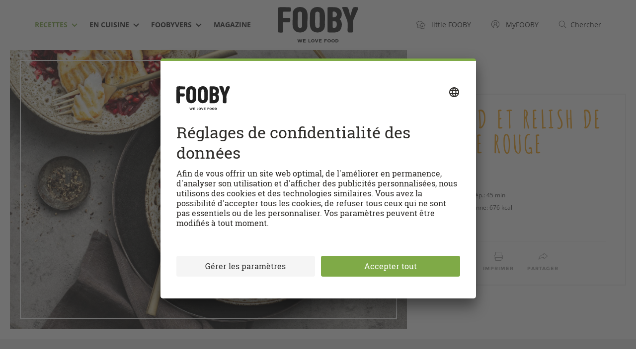

--- FILE ---
content_type: text/html; charset=utf-8
request_url: https://fooby.ch/fr/recettes/24216/cabillaud-et-relish-de-betterave-rouge
body_size: 75640
content:
<!DOCTYPE html>
<html lang="fr">
<head>
	
<title>Cabillaud et relish de betterave rouge - Recette | fooby.ch</title>




<link rel="canonical" href="https://fooby.ch/fr/recettes/24216/cabillaud-et-relish-de-betterave-rouge"/>
<link rel="amphtml" href="https://fooby.ch/fr/recettes/amp.id-24216.html"/>



<link rel="shortcut icon" href="/etc/designs/fooby/frontend/default/assets/icons/favicon.ico" type="image/x-icon"/>
<link rel="apple-touch-icon" sizes="180x180" href="/etc/designs/fooby/frontend/default/assets/icons/touch-icon-180x180.png"/>
<link rel="icon" type="image/png" href="/etc/designs/fooby/frontend/default/assets/icons/favicon-16x16.png" sizes="16x16"/>
<link rel="icon" type="image/png" href="/etc/designs/fooby/frontend/default/assets/icons/favicon-32x32.png" sizes="32x32"/>
<link rel="mask-icon" href="/etc/designs/fooby/frontend/default/assets/icons/safari-pinned-tab.svg" color="#5bbad5"/>
<meta name="google-site-verification" content="aD6ZKUBbFNOQ5SMG_bpBrOYRS5S_GbjNnovc6_p_TLU"/>





	<meta charset="utf-8"/>
	<meta http-equiv="X-UA-Compatible" content="IE=edge,chrome=1"/>
	<meta name="viewport" content="user-scalable=no, initial-scale=1.0, maximum-scale=1.0, width=device-width"/>
	
	
		<meta name="description" content="Essayez notre nouvelle recette sur FOOBY: Cabillaud et relish de betterave rouge. Ou découvrez-en d&#39;autres dans notre catégorie Poisson."/>
	

    
    
<script type="application/ld+json">
    {
        "@context": "http://schema.org",
        "@type": "WebSite",
        "name": "FOOBY",
        "url": "https://fooby.ch/fr.html",
        "potentialAction": {
            "@type": "SearchAction",
            "target": "https://fooby.ch/fr/recherche?query={search_term}",
            "query-input": "required name=search_term"
        },
        "publisher": {
            "@type": "Organization",
            "name": "FOOBY",
            "logo": {
                "@type": "ImageObject",
                "url": "https://fooby.ch/etc/designs/fooby/frontend/default/assets/icons/favicon.ico"
            }
        }
    }
</script>




    
        <link rel="alternate" hreflang="de" href="https://fooby.ch/de/rezepte/24216/dorsch-mit-randen-relish"/>
    
        <link rel="alternate" hreflang="en" href="https://fooby.ch/en/recipes/24216/cod-with-beetroot-relish"/>
    
        <link rel="alternate" hreflang="it" href="https://fooby.ch/it/ricette/24216/merluzzo-con-relish-di-barbabietole-rosse"/>
    
        <link rel="alternate" hreflang="fr" href="https://fooby.ch/fr/recettes/24216/cabillaud-et-relish-de-betterave-rouge"/>
    
    <link rel="alternate" hreflang="x-default" href="https://fooby.ch/de/rezepte/24216/dorsch-mit-randen-relish"/>





    <meta property="og:title" content="Cabillaud et relish de betterave rouge"/>
    
    <meta property="og:url" content="https://fooby.ch/fr/recettes/24216/cabillaud-et-relish-de-betterave-rouge"/>
    <meta property="og:image" content="https://recipecontent.fooby.ch/24216_3-2_1200-800.jpg"/>
    <!-- fix -->
    <meta property="og:site_name" content="FOOBY"/>
    <meta property="article:tag" content="FOOBY"/>

    <meta property="og:type" content="article"/>










	<script>window.CQ = window.CQ || {}</script>





    <script src="//tags.tiqcdn.com/utag/coop-ch/coop-fooby/prod/utag.sync.js"></script>



<script>
    window.addEventListener('load', () => {
        navigator.serviceWorker.register('/sw.js').then(registration => {
            console.log('SW registered: ', registration);
        }).catch(registrationError => {
            console.log('SW registration failed: ', registrationError);
        });
    });
</script>





 <link rel="stylesheet" href="https://libs.coop.ch/swc/themes/coop.css"/>
 <script type="module" src="https://libs.coop.ch/swc/prod/swc.esm.js"></script>
 <script nomodule src="https://libs.coop.ch/swc/prod/swc.js"></script>




<link rel="preload" href="/etc/designs/fooby/frontend/default/css/critical-75fab39474.css" as="style"/>
<link rel="stylesheet" href="/etc/designs/fooby/frontend/default/css/critical-75fab39474.css" media="all"/>




<link rel="preload" href="/etc/designs/fooby/frontend/default/assets/fonts/amatica-sc-v1-latin-700-60c2bf5e5c.woff2" as="font" type="font/woff2" crossorigin/>

<link rel="preload" href="/etc/designs/fooby/frontend/default/css/app-f74a9ba637.css" media="all" as="style" onload="this.onload=null;this.rel='stylesheet'"/>


<noscript>
    <link rel="stylesheet" href="/etc/designs/fooby/frontend/default/css/app-f74a9ba637.css" media="all"/>
    
</noscript>

<!-- preload-polyfill -->
<script>!function(n){"use strict";n.loadCSS||(n.loadCSS=function(){});var o=loadCSS.relpreload={};if(o.support=function(){var e;try{e=n.document.createElement("link").relList.supports("preload")}catch(t){e=!1}return function(){return e}}(),o.bindMediaToggle=function(t){var e=t.media||"all";function a(){t.media=e}t.addEventListener?t.addEventListener("load",a):t.attachEvent&&t.attachEvent("onload",a),setTimeout(function(){t.rel="stylesheet",t.media="only x"}),setTimeout(a,3e3)},o.poly=function(){if(!o.support())for(var t=n.document.getElementsByTagName("link"),e=0;e<t.length;e++){var a=t[e];"preload"!==a.rel||"style"!==a.getAttribute("as")||a.getAttribute("data-loadcss")||(a.setAttribute("data-loadcss",!0),o.bindMediaToggle(a))}},!o.support()){o.poly();var t=n.setInterval(o.poly,500);n.addEventListener?n.addEventListener("load",function(){o.poly(),n.clearInterval(t)}):n.attachEvent&&n.attachEvent("onload",function(){o.poly(),n.clearInterval(t)})}"undefined"!=typeof exports?exports.loadCSS=loadCSS:n.loadCSS=loadCSS}("undefined"!=typeof global?global:this);</script>

<script src="/etc/designs/fooby/frontend/modernizr-custom/modernizr-custom.js" async></script>

<link rel="dns-prefetch" href="https://www.google-analytics.com"/>
<link rel="preconnect" href="https://www.google-analytics.com"/>
<link rel="dns-prefetch" href="http://statse.webtrendslive.com"/>
<link rel="preconnect" href="http://statse.webtrendslive.com"/>
<link rel="dns-prefetch" href="http://tags.tiqcdn.com"/>
<link rel="preconnect" href="http://tags.tiqcdn.com"/>
<link rel="dns-prefetch" href="http://6901483.fls.doubleclick.net"/>
<link rel="preconnect" href="http://6901483.fls.doubleclick.net"/>



    
    







    <script type="application/ld+json">
        {
          "@context": "http://schema.org",
          "@type": "BreadcrumbList",
          "itemListElement": [
          
              {
                "@type": "ListItem",
                "position": 1,
                "name": "FOOBY - fr",
                "item": "https://fooby.ch/fr.html"
              }
              ,
          
              {
                "@type": "ListItem",
                "position": 2,
                "name": "Recettes",
                "item": "https://fooby.ch/fr/recettes.html"
              }
              ,
          
              {
                "@type": "ListItem",
                "position": 3,
                "name": "Cabillaud et relish de betterave rouge",
                "item": "https://fooby.ch/fr/recettes/24216/cabillaud-et-relish-de-betterave-rouge"
              }
              
          
          ]
        }
    </script>




</head>
<body class="fr  ">
	

<script> 
	var utag_data = {
  "page_category_02": "rezept-detail",
  "page_category_01": "rezepte",
  "page_pageInfo_language": "fr-ch",
  "page_pageInfo_pageName": "Cabillaud et relish de betterave rouge",
  "platform": "coop-fooby",
  "event_attributes_eventName": "detail",
  "product_productInfo_sku": [
    "24216"
  ],
  "product_productInfo_productName": [
    "Cabillaud et relish de betterave rouge"
  ],
  "product_category_01": [
    "Poisson"
  ],
  "product_category_02": [
    "Noël"
  ],
  "product_category_03": [
    "pâtes_fooby"
  ],
  "product_category_04": [
    "cuisine de Noël"
  ],
  "product_category_05": [
    "Betteraves rouges"
  ]
};
    utag_data.page_attributes_URL = window.location.href;
    window.utag_cfg_ovrd = { noview : true };

	(function(a,b,c,d) {
		a='//tags.tiqcdn.com/utag/coop-ch/coop-fooby/prod/utag.js';
		b=document;c='script';d=b.createElement(c);d.src=a;d.type='text/java'+c;d.async=true;a=b.getElementsByTagName(c)[0];
		d.id='tealium';
		a.parentNode.insertBefore(d,a);
		})();
</script>



	<header id="header" class="header">
    <div class="container">
        <div class="row">
            <div class="col-xs-12">
                <div class="header__inner">
                    
                    <nav class="navigation-meta">
<ul class="navigation-meta__l1-list">
    
        
    <li class="navigation-meta__l1-list-item">
        <a class="navigation-meta__l1-link" href="https://little.fooby.ch/fr.html">
            <svg width="18px" height="17px" viewBox="0 0 18 17" version="1.1" xmlns="http://www.w3.org/2000/svg" xmlns:xlink="http://www.w3.org/1999/xlink">
                <path d="M12.4334 4.387l.0995.002.099.0057.1498.0155.1123.0171.0997.0193.0752.0172.0623.016.0778.022.0961.031.1007.0366.0977.04.0631.0282.0806.0388.1072.057.0898.0525.0802.0508.0696.0475.086.063.049.0384.0835.0696.0556.0495.0772.0736.0671.0688.0649.0713.0834.0995c.045.0563.088.1147.1288.175a2.565 2.565 0 01.4234-.0455c.9313.0045 1.7462.5044 2.2025 1.2522l.051.0874.0355.0654c.1452.278.2428.5852.2818.9107l.0132.1406.0046.0937.0014.0944a2.6894 2.6894 0 01-.266 1.1555l-.0594.116-.0248.0447-.0428.073-.0343.0543a2.659 2.659 0 01-.4501.531l-.1063.0914-.0478.038-.096.071a2.6153 2.6153 0 01-.3069.1862l-.0867.0428-.0522.0238-.0727.031-.0968.0369.0003 5.2396-.0058.0447a.3447.3447 0 01-.245.2665l-.0474.0095-.0445.0027H9.1263l-.0424-.0011a.3026.3026 0 01-.1867-.0895.3095.3095 0 01-.0806-.1476L8.81 15.97l-.0009-.0431v-5.2383l-.0974-.0362-.0592-.0242-.1044-.047-.1157-.0588c-.8377-.453-1.3739-1.346-1.366-2.3307-.0014-.7182.2842-1.4028.7858-1.901l.0856-.0813.085-.0739.1069-.085a2.4768 2.4768 0 01.8392-.4114l.1294-.0314.0475-.0099a2.463 2.463 0 01.2246-.033l.1135-.0088.1101-.0034.1183.0017.0627.0033.0629.0049.1035.0116c.0381.005.0763.011.1143.018l.0636-.0822.066-.0798.029-.0333.067-.0733c.5587-.5917 1.3342-.9334 2.152-.9365zm2.7083 10.4421h-5.515l.0002.603h5.515l-.0002-.603zM7.0439.1145A3.4476 3.4476 0 019.8796 1.61a3.2656 3.2656 0 01.5321-.0563c1.4165.0068 2.6187.913 3.0673 2.1754a3.5211 3.5211 0 00-1.0442-.1601l.0613.001c-.4303-.729-1.2222-1.2102-2.1164-1.213a2.2828 2.2828 0 00-.612.0928.401.401 0 01-.445-.2022A2.636 2.636 0 007.047.918a2.9317 2.9317 0 00-2.465 1.3327.401.401 0 01-.441.1997 2.3486 2.3486 0 00-2.0598.4011A2.51 2.51 0 001.1 4.8331c-.0153 1.136.7646 2.1285 1.872 2.3822a.4252.4252 0 01.318.3995v4.7502l4.7003.0002v.8182l-4.7002-.0003v.841l4.7006-.0005v.803l-5.1033.0004a.3824.3824 0 01-.2478-.0772l-.0402-.0352a.3823.3823 0 01-.1107-.2887V7.9296A3.2463 3.2463 0 01.2986 4.8331a3.2916 3.2916 0 011.2019-2.55 3.1342 3.1342 0 012.5551-.674A3.7635 3.7635 0 017.044.1145zm5.391 5.0907l-.1086.0033c-.5124.0284-.998.24-1.3642.5898l-.0767.077-.0791.0877-.0483.0583-.0463.06-.3032.4065-.5582-.1005-.0862-.0099L9.7 6.3725l-.0805-.002-.0917.0026a1.6917 1.6917 0 00-.1478.0145l-.0672.0113-.0429.0089a1.661 1.661 0 00-.5526.2283l-.078.0545-.0797.0624-.0718.0623c-.384.3486-.6042.8489-.6032 1.3832-.0052.6435.3266 1.2354.8436 1.5515l.075.0432.0807.042.0783.0358.0343.0145.6308.2343-.0006 3.8912h5.515l.0002-3.8876.5943-.2256.0533-.0224.0438-.02.0597-.0294a1.8787 1.8787 0 00.1536-.0888l.0424-.0285.0731-.0534.0408-.0324a1.838 1.838 0 00.3166-.3313l.064-.0925.0207-.0322.0332-.0561.021-.038c.1282-.2358.2042-.4972.2222-.7575l.0042-.1114-.0005-.066-.0038-.0795a1.8349 1.8349 0 00-.1532-.6235l-.0452-.0934-.0298-.0554c-.3147-.5631-.8985-.9174-1.52-.9207a1.7462 1.7462 0 00-.1928.0153l-.0955.0156-.5293.1018-.3241-.4775-.057-.0773-.071-.085-.0578-.0632-.0237-.0243-.0573-.0552-.0351-.032-.0638-.0536-.0289-.023-.0627-.0467-.0473-.0328-.0548-.0353-.0603-.0362-.079-.0426-.0592-.0289-.0389-.0178-.0679-.0285-.071-.0264-.0698-.023-.0567-.0164-.0417-.011-.0486-.0115-.0677-.0138-.0727-.012-.1271-.0135-.0697-.004-.066-.0014zm-.0188 4.3163a.327.327 0 01.3273.3273v2.6306a.3276.3276 0 01-.6553.0016l.0007-2.6322a.327.327 0 01.3273-.3273zm-1.3091.3375a.327.327 0 01.3273.3272v2.2932a.3276.3276 0 01-.6552.0016l.0006-2.2948a.327.327 0 01.3273-.3272zm2.6182 0a.327.327 0 01.3272.3272v2.2932a.3276.3276 0 01-.6552.0016l.0007-2.2948a.327.327 0 01.3273-.3272zm-8.376-2.3932a.4089.4089 0 01.4091.409v2.8665a.4095.4095 0 01-.819.002l.0008-2.8684a.4089.4089 0 01.4091-.4091zM6.5754 9.686a3.441 3.441 0 00.817 1.0982.4095.4095 0 01-.8167-.041l-.0003-1.0572z" fill="currentColor" fill-rule="nonzero"></path> </svg>
            <span class="hidden-xs">&nbsp;&nbsp;
                <span class="navigation-meta__link-inner">little FOOBY</span>
            </span>
        </a>
    </li>
    <li class="navigation-meta__l1-list-item">
        <a class="navigation-meta__l1-link" href="/fr/my-fooby.html" data-mini-modal-target="modal-login" data-login-link>
                                    
                                    <svg class="my-fooby-svg" width="20px" height="20px" viewbox="0 0 20 20" version="1.1" xmlns="http://www.w3.org/2000/svg" xmlns:xlink="http://www.w3.org/1999/xlink">
        <defs>
            <clippath id="login-cut">
                <path d="M10.0101,1C5.0395,0.9944,1.0056,5.0194,1,9.9899C0.9944,14.9605,5.0194,18.9944,9.9899,19S18.9944,14.9806,19,10.0101
                    c0-0.0034,0-0.0067,0-0.0101C19.0028,5.0322,14.9778,1.0028,10.0101,1z M5.298,16.4462L5.298,16.4462 M15.5379,15.7627
                    c-0.4432-1.2387-1.5382-3.5841-3.648-4.5113c1.6839-1.0423,2.2041-3.2523,1.1618-4.9362S9.7995,4.1111,8.1156,5.1533
                    s-2.2041,3.2523-1.1618,4.9362c0.2945,0.4758,0.6962,0.876,1.173,1.1687c-2.1151,0.9296-3.2079,3.2566-3.6522,4.4976
                    c-3.1824-3.057-3.284-8.1151-0.227-11.2975s8.1151-3.284,11.2975-0.227s3.284,8.1151,0.227,11.2975
                    C15.6957,15.6084,15.6176,15.6864,15.5379,15.7627z"></path>
            </clippath>
        </defs>
        <path class="animated" fill="#444444" d="M10.01007,1A9,9,0,1,0,19,10,8.995,8.995,0,0,0,10.01007,1ZM5.2981,16.44623c.35651-1.11261,1.70569-4.57782,4.70874-4.59222h.01855c2.97333,0,4.33337,3.4967,4.688,4.59857a7.92164,7.92164,0,0,1-9.41534-.00635ZM10.002,10.80042A2.58505,2.58505,0,1,1,12.5871,8.21533,2.588,2.588,0,0,1,10.002,10.80042ZM15.5379,15.7627c-.44324-1.23871-1.53821-3.58411-3.64795-4.51135a3.5858,3.5858,0,1,0-3.76318.0069c-2.11511.92957-3.20789,3.25665-3.65222,4.49756a7.99018,7.99018,0,1,1,11.06335.0069Z"></path>
        <g clip-path="url(#login-cut)">
            <rect fill="none" x="0" y="0" width="20" height="20"></rect>
        </g>
    </svg>
                                    
            <span class="hidden-xs">
				&nbsp;&nbsp;
			    <span class="navigation-meta__link-inner">MyFOOBY</span>
			</span>
        </a>
    </li>
    <li class="navigation-meta__l1-list-item">
        <a class="navigation-meta__l1-link" href="https://fooby.ch/fr/recherche.html">
            
            <svg class="search-svg" width="20px" height="20px" viewBox="0 0 20 20" version="1.1" xmlns="http://www.w3.org/2000/svg" xmlns:xlink="http://www.w3.org/1999/xlink">
		        <g stroke="none" stroke-width="1" fill="none" fill-rule="evenodd">
		            <g class="animated" transform="translate(-1080.000000, -42.000000)" fill="#444444">
		                <g>
		                    <g>
		                        <g transform="translate(1080.000000, 42.000000)">
		                            <path d="M18.84961,18.12012,14.1413,13.42694a7.52123,7.52123,0,1,0-.70593.70721l4.70917,4.69495a.49995.49995,0,0,0,.70508-.709ZM2,8.5A6.49768,6.49768,0,1,1,8.49768,15,6.50621,6.50621,0,0,1,2,8.5Z"></path>
		                        </g>
		                    </g>
		                </g>
		            </g>
		        </g>
		    </svg>
          	

            <span class="hidden-xs">&nbsp;&nbsp;<span class="navigation-meta__link-inner">Chercher</span></span>
        </a>
    </li>

    

</ul>
</nav>
                    
                    <div id="burger" class="navigation-hamburger">
                        <div id="hamburger" class="navigation-hamburger__hamburger">
                            <span></span>
                            <span></span>
                            <span></span>
                        </div>
                        <div id="cross" class="navigation-hamburger__cross">
                            <span></span>
                            <span></span>
                        </div>
                    </div>
					<div><nav id="navigation" class="navigation-desktop">
    <ul class="navigation-desktop__l1-list">
        
    
        
    
        
    
        
    
        
    
        
    
        
    
        
    
        
    
        
    
        <li class="navigation-desktop__l1-list-item">
            <a class="navigation-desktop__l1-link navigation-desktop__l1-link--state-active" href="/fr/recettes.html">
                <span class="navigation-desktop__link-inner">
                    Recettes
                </span>
                
                    <span class="navigation-desktop__dropdown-icon-wrapper">
                        
                        <svg width="12" height="8" preserveAspectRatio="xMidYMid meet" viewBox="0 0 12 8" version="1.1" xmlns="http://www.w3.org/2000/svg" xmlns:xlink="http://www.w3.org/1999/xlink">
                          <title>Dropdown Arrow</title>
                          <g stroke="none" stroke-width="1" fill="none" fill-rule="evenodd">
                            <g transform="translate(-505.000000, -46.000000)" fill="currentColor" fill-rule="nonzero">
                              <g>
                                <g>
                                  <g transform="translate(110.000000, 42.000000)">
                                    <g transform="translate(333.000000, 0.000000)">
                                      <polygon id="Dropdown-Arrow" points="68 11.4142136 73.7071068 5.70710678 72.2928932 4.29289322 68 8.61480694 63.7071068 4.29289322 62.2928932 5.70710678"></polygon>
                                    </g>
                                  </g>
                                </g>
                              </g>
                            </g>
                          </g>
                        </svg>
                        
                    </span>
                 
            </a>
            
            <ul class="navigation-desktop__l2-list">

                
                <li class="navigation-desktop__l2-list-item">
                    <a class="navigation-desktop__l2-link" href="/fr/recettes/categories-de-recettes.html">Catégories de recettes</a>
                </li>
                <li class="navigation-desktop__l2-list-item">
                    <a class="navigation-desktop__l2-link" href="https://swipe.fooby.ch">Swipe &amp; Cook</a>
                </li>
                <li class="navigation-desktop__l2-list-item">
                    <a class="navigation-desktop__l2-link" href="https://menu.fooby.ch">Configurateur de menu</a>
                </li>
                

                
            </ul>

        </li>
    
        <li class="navigation-desktop__l1-list-item">
            <a class="navigation-desktop__l1-link " href="/fr/en-cuisine.html">
                <span class="navigation-desktop__link-inner">
                    En cuisine
                </span>
                
                    <span class="navigation-desktop__dropdown-icon-wrapper">
                        
                        <svg width="12" height="8" preserveAspectRatio="xMidYMid meet" viewBox="0 0 12 8" version="1.1" xmlns="http://www.w3.org/2000/svg" xmlns:xlink="http://www.w3.org/1999/xlink">
                          <title>Dropdown Arrow</title>
                          <g stroke="none" stroke-width="1" fill="none" fill-rule="evenodd">
                            <g transform="translate(-505.000000, -46.000000)" fill="currentColor" fill-rule="nonzero">
                              <g>
                                <g>
                                  <g transform="translate(110.000000, 42.000000)">
                                    <g transform="translate(333.000000, 0.000000)">
                                      <polygon id="Dropdown-Arrow" points="68 11.4142136 73.7071068 5.70710678 72.2928932 4.29289322 68 8.61480694 63.7071068 4.29289322 62.2928932 5.70710678"></polygon>
                                    </g>
                                  </g>
                                </g>
                              </g>
                            </g>
                          </g>
                        </svg>
                        
                    </span>
                 
            </a>
            
            <ul class="navigation-desktop__l2-list">

                
                
                
                
                

                
                    
                        
                            <li class="navigation-desktop__l2-list-item">
                                <a class="navigation-desktop__l2-link " href="/fr/en-cuisine/how-tos.html">
                                  Astuces de cuisine
                                </a>
                            </li>
                        
                    
                        
                            <li class="navigation-desktop__l2-list-item">
                                <a class="navigation-desktop__l2-link " href="/fr/en-cuisine/conseils-et-infos.html">
                                  Conseils et infos
                                </a>
                            </li>
                        
                    
                        
                            <li class="navigation-desktop__l2-list-item">
                                <a class="navigation-desktop__l2-link " href="/fr/en-cuisine/lexique-des-aliments.html">
                                  Le lexique des aliments
                                </a>
                            </li>
                        
                    
                        
                            <li class="navigation-desktop__l2-list-item">
                                <a class="navigation-desktop__l2-link " href="/fr/en-cuisine/calendrier-saisonnier.html">
                                  Calendrier saisonnier
                                </a>
                            </li>
                        
                    
                        
                            <li class="navigation-desktop__l2-list-item">
                                <a class="navigation-desktop__l2-link " href="/fr/en-cuisine/restes.html">
                                  Fini le gaspi !
                                </a>
                            </li>
                        
                    
                        
                            <li class="navigation-desktop__l2-list-item">
                                <a class="navigation-desktop__l2-link " href="/fr/en-cuisine/restes-de-cuisine.html">
                                  Fini le gaspi !
                                </a>
                            </li>
                        
                    
                        
                            <li class="navigation-desktop__l2-list-item">
                                <a class="navigation-desktop__l2-link " href="/fr/en-cuisine/connaissance-de-la-viande.html">
                                  Connaissance de la viande
                                </a>
                            </li>
                        
                    
                
            </ul>

        </li>
    
        <li class="navigation-desktop__l1-list-item">
            <a class="navigation-desktop__l1-link " href="/fr/foobyvers.html">
                <span class="navigation-desktop__link-inner">
                    FOOBYVERS
                </span>
                
                    <span class="navigation-desktop__dropdown-icon-wrapper">
                        
                        <svg width="12" height="8" preserveAspectRatio="xMidYMid meet" viewBox="0 0 12 8" version="1.1" xmlns="http://www.w3.org/2000/svg" xmlns:xlink="http://www.w3.org/1999/xlink">
                          <title>Dropdown Arrow</title>
                          <g stroke="none" stroke-width="1" fill="none" fill-rule="evenodd">
                            <g transform="translate(-505.000000, -46.000000)" fill="currentColor" fill-rule="nonzero">
                              <g>
                                <g>
                                  <g transform="translate(110.000000, 42.000000)">
                                    <g transform="translate(333.000000, 0.000000)">
                                      <polygon id="Dropdown-Arrow" points="68 11.4142136 73.7071068 5.70710678 72.2928932 4.29289322 68 8.61480694 63.7071068 4.29289322 62.2928932 5.70710678"></polygon>
                                    </g>
                                  </g>
                                </g>
                              </g>
                            </g>
                          </g>
                        </svg>
                        
                    </span>
                 
            </a>
            
            <ul class="navigation-desktop__l2-list">

                
                
                
                
                

                
                    
                        
                            <li class="navigation-desktop__l2-list-item">
                                <a class="navigation-desktop__l2-link " href="/fr/foobyvers/stores.html">
                                  Stores
                                </a>
                            </li>
                        
                    
                        
                    
                        
                    
                        
                            <li class="navigation-desktop__l2-list-item">
                                <a class="navigation-desktop__l2-link " href="/fr/foobyvers/evenements.html">
                                  Événements
                                </a>
                            </li>
                        
                    
                        
                            <li class="navigation-desktop__l2-list-item">
                                <a class="navigation-desktop__l2-link " href="/fr/foobyvers/histoires.html">
                                  Histoires
                                </a>
                            </li>
                        
                    
                        
                            <li class="navigation-desktop__l2-list-item">
                                <a class="navigation-desktop__l2-link " href="/fr/foobyvers/sortir-haltes-gastronomiques.html">
                                  Sorties &amp; haltes gastronomiques
                                </a>
                            </li>
                        
                    
                        
                            <li class="navigation-desktop__l2-list-item">
                                <a class="navigation-desktop__l2-link " href="/fr/foobyvers/livres-de-cuisine.html">
                                  Livres de la cuisine
                                </a>
                            </li>
                        
                    
                        
                    
                        
                            <li class="navigation-desktop__l2-list-item">
                                <a class="navigation-desktop__l2-link " href="/fr/foobyvers/communaute.html">
                                  Communauté
                                </a>
                            </li>
                        
                    
                        
                            <li class="navigation-desktop__l2-list-item">
                                <a class="navigation-desktop__l2-link " href="/fr/foobyvers/partenaires.html">
                                  Partenaires
                                </a>
                            </li>
                        
                    
                
            </ul>

        </li>
    
        
    
        
    
        
    
        <li class="navigation-desktop__l1-list-item">
            <a class="navigation-desktop__l1-link " href="/fr/magazines-fooby.html">
                <span class="navigation-desktop__link-inner">
                    Magazine
                </span>
                
                    
                 
            </a>
            
            <ul class="navigation-desktop__l2-list">

                
                
                
                
                

                
                    
                
            </ul>

        </li>
    
        
    
        
    
        
    
        
    
        
    
        
    
        
    
        
    
        
    
        
    </ul>
</nav>
</div>
					<div><div class="header-logo">
    <a href="/fr.html" class="header-logo__link">
        
        
            <img class="header-logo__logo" src="/etc/designs/fooby/frontend/default/assets/images/logo-header-desktop.svg" alt="Fooby Logo"/>
        
    </a>
</div>
</div>
                    <div>
<div class="header__touch-bottom-wrapper">
    <div class="container">
        <div class="row">
            <div class="col-xs-12">
                <div class="header__touch-bottom-inner">
                    
                    <!-- Sprach-Switch-Element -->
                    <nav class="language-nav">
                        <ul class="language-nav__l1-list">
                            <li class="language-nav__l1-item language-nav__touch-icon-wrapper">
                                <span class="language-nav__touch-icon">
	                                <svg width="20" height="20" viewBox="0 0 20 20" version="1.1" xmlns="http://www.w3.org/2000/svg" xmlns:xlink="http://www.w3.org/1999/xlink">
									    <path fill="#444444" d="M15.28809,10.4834H4.71289a.5.5,0,0,1,0-1h10.5752a.5.5,0,0,1,0,1Z"></path>
									    <path fill="#444444" d="M13.67676,6.98242H6.28027a.5.5,0,0,1,0-1h7.39648a.5.5,0,0,1,0,1Z"></path>
									    <path fill="#444444" d="M18.229,13.55084a8.97227,8.97227,0,1,0-8.24152,5.4386,8.90506,8.90506,0,0,0,5.377-1.80695l4.44116.99719Zm-8.24152,4.4386a8.03076,8.03076,0,1,1,7.16425-4.50861l1.12988,3.33685-3.16321-.71362A7.91962,7.91962,0,0,1,9.98749,17.98944Z"></path>
									    <path fill="#444444" d="M13.67676,14.01074H6.28027a.5.5,0,0,1,0-1h7.39648a.5.5,0,0,1,0,1Z"></path>
									</svg>
                                </span>
                            </li>
                            <li class="language-nav__l1-item language-nav__footer-text-wrapper">
                                Changer de langue
                            </li>
	                        
                                
                                	<li class="language-nav__l1-item">
									<a href="https://fooby.ch/fr/recettes/24216/cabillaud-et-relish-de-betterave-rouge" class="language-nav__l1-link language-nav__l1-link--state-active">
										FR
									</a>
                                	</li>
                                
                                	<li class="language-nav__l1-item">
									<a href="https://fooby.ch/de/rezepte/24216/dorsch-mit-randen-relish" class="language-nav__l1-link ">
										DE
									</a>
                                	</li>
                                
                                	<li class="language-nav__l1-item">
									<a href="https://fooby.ch/it/ricette/24216/merluzzo-con-relish-di-barbabietole-rosse" class="language-nav__l1-link ">
										IT
									</a>
                                	</li>
                                
                                	<li class="language-nav__l1-item">
									<a href="https://fooby.ch/en/recipes/24216/cod-with-beetroot-relish" class="language-nav__l1-link ">
										EN
									</a>
                                	</li>
                                
							
                        </ul>
                        
                    </nav>
                    <!-- END - Sprach-Switch-Element -->
                </div>
            </div>
        </div>
    </div>
</div>
</div>
                    <div class="header__touch-nav-bg"></div>
                </div>
            </div>
        </div>
    </div>
</header>
<div class="header__spacer">
    
</div>




    
  <script type="application/ld+json">
  {
    "@context": "http://schema.org",
    "@type": "Recipe",
    "image": "https://recipecontent.fooby.ch/24216_3-2_1200-800.jpg",
    "name": "Cabillaud et relish de betterave rouge",
    "description": "Essayez notre nouvelle recette sur FOOBY: Cabillaud et relish de betterave rouge. Ou découvrez-en d&#39;autres dans notre catégorie Poisson.",
    "keywords": "Poisson, Noël",
    "prepTime": "PT45M",
    "totalTime": "PT45M",
    "recipeYield": "4",
    "recipeCategory": "Poisson",
    "recipeCuisine": "",
    "recipeIngredient": ["1 cs de Birnel (concentré de jus de poire)","1 oignons rouges","500 g de betteraves cuites","140 g de pépins de grenade","2 cs d’huile d\u0027olive","3 cs de vinaigre de vin blanc","50 g de beurre","½ cs de graines de moutarde","600 g de filets de cabillaud Royal","400 g de pâtes","2 pincée de poivre de cayenne","1 ¼ de cc de sel"],
    "nutrition": {
      "@type": "NutritionInformation",
      "calories": "676 kcal",
      "fatContent": "18 g",
      "carbohydrateContent": "91 g",
      "proteinContent": "37 g",
      "servingSize": "4 personnes"
    },
    "suitableForDiet": [],
    
    
    "recipeInstructions": [{"@type":"HowToStep","name":"Relish","text":"Faire chauffer l'huile dans une casserole. Y faire suer l'oignon pendant 3 min. Ajouter les betteraves rouges et tous les ingrédients jusqu'au sel compris, laisser mijoter à couvert pendant env. 5 min. Ajouter les graines de grenade, mélanger et laisser refroidir."},{"@type":"HowToStep","name":"Pâtes","text":"Faire cuire les pâtes al dente dans l'eau salée frémissante, les égoutter. Faire fondre le beurre dans la même casserole jusqu'à ce qu'il mousse et diffuse une odeur de noisette. Remettre les pâtes dans la casserole, mélanger."},{"@type":"HowToStep","name":"Poisson","text":"Saler le poisson, faire chauffer l'huile dans une poêle antiadhésive. Faire griller le poisson pendant 4 min de chaque côté. Servir avec les pâtes et la relish, parsemer de graines de grenade."}],
    "datePublished": "2022-12-08"
  }
  </script>


    <div class="t5-recipe">

        
	
	    <div id="page-header-recipe" class="page-header-recipe">

                <div class="prev-next-navi is-mobile" data-module="prev-next">
                    <a href="" class="prev-next-navi__prev" data-prev-link> <span class="prev-next-navi__icon-left">
                
    
    <svg class="icon-prev" width="12" height="18" viewBox="0 0 12 18" version="1.1" xmlns="http://www.w3.org/2000/svg" xmlns:xlink="http://www.w3.org/1999/xlink">
        <g stroke="none" stroke-width="1" fill="none" fill-rule="evenodd">
            <g class="svg-fill" fill-rule="nonzero" fill="#999999">
                <path d="M0.889,9.604 C0.844,9.536 0.798,9.472 0.769,9.398 C0.741,9.329 0.73,9.259 0.716,9.187 C0.701,9.111 0.686,9.039 0.686,8.962 C0.686,8.889 0.702,8.821 0.716,8.749 C0.73,8.674 0.743,8.6 0.773,8.528 C0.801,8.459 0.845,8.399 0.886,8.335 C0.918,8.286 0.934,8.23 0.974,8.185 C0.99,8.167 1.013,8.161 1.03,8.144 C1.046,8.128 1.052,8.107 1.069,8.092 L9.366,0.714 C9.846,0.286 10.587,0.327 11.018,0.812 C11.448,1.295 11.404,2.034 10.92,2.464 L3.603,8.971 L10.925,15.54 C11.407,15.973 11.446,16.712 11.015,17.194 C10.783,17.452 10.463,17.583 10.143,17.583 C9.864,17.583 9.585,17.484 9.361,17.284 L1.064,9.84 C1.045,9.823 1.038,9.799 1.021,9.782 C1.006,9.767 0.986,9.762 0.971,9.746 C0.933,9.702 0.919,9.65 0.889,9.604 Z"></path>
            </g>
        </g>
    </svg>
                
    
    <svg class="icon-prev-double" width="20" height="18" viewBox="0 0 20 18" version="1.1" xmlns="http://www.w3.org/2000/svg" xmlns:xlink="http://www.w3.org/1999/xlink">
        <g stroke="none" stroke-width="1" fill="none" fill-rule="evenodd">
            <g class="svg-fill" fill-rule="nonzero" fill="#999999">
                <path d="M9.705,9.781 C9.69,9.766 9.67,9.761 9.656,9.745 C9.619,9.703 9.605,9.652 9.575,9.607 C9.529,9.539 9.483,9.473 9.453,9.398 C9.426,9.329 9.414,9.261 9.4,9.189 C9.385,9.113 9.37,9.041 9.37,8.963 C9.37,8.89 9.386,8.821 9.4,8.749 C9.414,8.673 9.427,8.6 9.457,8.528 C9.485,8.458 9.529,8.398 9.571,8.334 C9.603,8.285 9.619,8.229 9.659,8.185 C9.675,8.167 9.698,8.16 9.715,8.143 C9.731,8.127 9.737,8.106 9.754,8.092 L18.052,0.713 C18.532,0.285 19.271,0.326 19.704,0.811 C20.134,1.294 20.09,2.033 19.606,2.463 L12.288,8.97 L19.61,15.538 C20.092,15.969 20.131,16.71 19.7,17.192 C19.468,17.45 19.148,17.581 18.828,17.581 C18.549,17.581 18.27,17.482 18.046,17.282 L9.749,9.84 C9.73,9.823 9.723,9.799 9.705,9.781 Z"></path>
                <path d="M0.204,9.607 C0.158,9.539 0.112,9.473 0.082,9.398 C0.055,9.329 0.043,9.261 0.029,9.189 C0.015,9.114 0,9.041 0,8.964 C0,8.891 0.016,8.822 0.03,8.75 C0.044,8.674 0.057,8.601 0.087,8.529 C0.115,8.459 0.159,8.399 0.201,8.335 C0.233,8.286 0.249,8.23 0.289,8.186 C0.305,8.168 0.328,8.161 0.345,8.144 C0.36,8.129 0.366,8.108 0.382,8.093 L8.682,0.714 C9.162,0.286 9.903,0.327 10.334,0.812 C10.764,1.295 10.72,2.034 10.236,2.464 L2.918,8.971 L10.242,15.539 C10.724,15.97 10.763,16.711 10.332,17.193 C10.1,17.45 9.78,17.581 9.459,17.581 C9.18,17.581 8.901,17.482 8.677,17.282 L0.377,9.839 C0.358,9.822 0.351,9.798 0.333,9.781 C0.318,9.766 0.298,9.761 0.284,9.745 C0.248,9.704 0.234,9.652 0.204,9.607 Z"></path>
            </g>
        </g>
    </svg>

            </span> <span class="prev-next-navi__text" data-text></span> </a>
                    <div class="prev-next-navi__center">
                        <a href="" class="prev-next-navi__overview" data-overview-link>
                            <svg width="20" height="22" viewBox="0 0 20 22" version="1.1" xmlns="http://www.w3.org/2000/svg" xmlns:xlink="http://www.w3.org/1999/xlink">
        <g stroke="none" stroke-width="1" fill="none" fill-rule="evenodd">
            <g class="svg-fill" fill-rule="nonzero" fill="#999999">
                <circle cx="2" cy="19.002" r="2"></circle>
                <circle cx="10" cy="19.002" r="2"></circle>
                <circle cx="18" cy="19.002" r="2"></circle>
                <circle cx="2" cy="11" r="2"></circle>
                <circle cx="10" cy="11" r="2"></circle>
                <circle cx="18" cy="11" r="2"></circle>
                <circle cx="2" cy="2.998" r="2"></circle>
                <circle cx="10" cy="2.998" r="2"></circle>
                <circle cx="18" cy="2.998" r="2"></circle>
            </g>
        </g>
    </svg>
                        </a>
                    </div>
                    <a href="" class="prev-next-navi__next" data-next-link> <span class="prev-next-navi__text" data-text></span> <span class="prev-next-navi__icon-right">
                
    
    <svg class="icon-next" width="12" height="18" viewBox="0 0 12 18" version="1.1" xmlns="http://www.w3.org/2000/svg" xmlns:xlink="http://www.w3.org/1999/xlink">
        <g stroke="none" stroke-width="1" fill="none" fill-rule="evenodd">
            <g class="svg-fill" fill-rule="nonzero" fill="#999999">
                <path d="M11.111,9.604 C11.156,9.536 11.202,9.472 11.231,9.398 C11.259,9.329 11.27,9.259 11.284,9.187 C11.299,9.111 11.314,9.039 11.314,8.962 C11.314,8.889 11.298,8.821 11.284,8.749 C11.27,8.674 11.257,8.6 11.227,8.528 C11.199,8.459 11.155,8.399 11.114,8.335 C11.082,8.286 11.066,8.23 11.026,8.185 C11.01,8.167 10.987,8.16 10.97,8.144 C10.954,8.128 10.948,8.107 10.931,8.092 L2.634,0.714 C2.154,0.286 1.413,0.327 0.982,0.812 C0.552,1.295 0.596,2.034 1.08,2.464 L8.397,8.971 L1.075,15.54 C0.593,15.973 0.554,16.712 0.985,17.194 C1.217,17.452 1.537,17.583 1.857,17.583 C2.136,17.583 2.415,17.484 2.639,17.284 L10.936,9.84 C10.955,9.823 10.962,9.799 10.979,9.782 C10.994,9.767 11.014,9.762 11.029,9.746 C11.067,9.702 11.081,9.65 11.111,9.604 Z"></path>
            </g>
        </g>
    </svg>
                
    
    <svg class="icon-next-double" width="20" height="18" viewBox="0 0 20 18" version="1.1" xmlns="http://www.w3.org/2000/svg" xmlns:xlink="http://www.w3.org/1999/xlink">
        <g stroke="none" stroke-width="1" fill="none" fill-rule="evenodd">
            <g class="svg-fill" fill-rule="nonzero" fill="#999999">
                <path d="M10.295,9.781 C10.31,9.766 10.33,9.761 10.344,9.745 C10.381,9.703 10.395,9.652 10.425,9.607 C10.471,9.539 10.517,9.473 10.547,9.398 C10.574,9.329 10.586,9.261 10.6,9.189 C10.615,9.113 10.63,9.041 10.63,8.963 C10.63,8.89 10.614,8.821 10.6,8.749 C10.586,8.673 10.573,8.6 10.543,8.528 C10.515,8.458 10.471,8.398 10.429,8.334 C10.397,8.285 10.381,8.229 10.341,8.185 C10.325,8.167 10.302,8.16 10.285,8.143 C10.269,8.127 10.263,8.106 10.246,8.092 L1.948,0.714 C1.468,0.286 0.729,0.327 0.296,0.812 C-0.134,1.295 -0.09,2.034 0.394,2.464 L7.712,8.971 L0.39,15.539 C-0.092,15.97 -0.131,16.711 0.3,17.193 C0.532,17.451 0.852,17.582 1.172,17.582 C1.451,17.582 1.73,17.483 1.954,17.283 L10.252,9.84 C10.27,9.823 10.277,9.799 10.295,9.781 Z"></path>
                <path d="M19.796,9.607 C19.842,9.539 19.888,9.473 19.918,9.398 C19.945,9.329 19.957,9.261 19.971,9.189 C19.985,9.114 20,9.041 20,8.964 C20,8.891 19.984,8.822 19.97,8.75 C19.956,8.674 19.943,8.601 19.913,8.529 C19.885,8.459 19.841,8.399 19.799,8.335 C19.767,8.286 19.751,8.23 19.711,8.186 C19.695,8.168 19.672,8.161 19.655,8.144 C19.639,8.128 19.633,8.108 19.616,8.093 L11.316,0.714 C10.836,0.286 10.095,0.327 9.664,0.812 C9.236,1.295 9.28,2.034 9.763,2.464 L17.082,8.971 L9.758,15.539 C9.276,15.97 9.237,16.711 9.668,17.193 C9.9,17.451 10.22,17.582 10.54,17.582 C10.819,17.582 11.098,17.483 11.322,17.283 L19.622,9.84 C19.641,9.823 19.648,9.799 19.666,9.782 C19.681,9.767 19.701,9.762 19.715,9.746 C19.752,9.704 19.766,9.652 19.796,9.607 Z"></path>
            </g>
        </g>
    </svg>

            </span> </a>
                </div>


          <div class="page-header-recipe__wrapper">
	        <div id="page-header-recipe__image-floater" class="page-header-recipe__image-floater">
	            <div class="page-header-recipe__image-container">
	                <div class="page-header-recipe__image-container-inner">
                        
	                    <picture>
	                        <source srcset="https://recipecontent.fooby.ch/24216_3-2_1920-1280.jpg 1x" media="(min-width:1200px)"/>
	                        <source srcset="https://recipecontent.fooby.ch/24216_3-2_1200-800.jpg 1x, https://recipecontent.fooby.ch/24216_3-2_1560-1040.jpg 1.3x" media="(min-width:992px)"/>
	                        <source srcset="https://recipecontent.fooby.ch/24216_3-2_960-640.jpg 1x, https://recipecontent.fooby.ch/24216_3-2_1440-960.jpg 1.5x" media="(min-width:768px)"/>
	                        <source srcset="https://recipecontent.fooby.ch/24216_3-2_480-320.jpg 1x, https://recipecontent.fooby.ch/24216_3-2_960-640.jpg 2x"/>
	                        <img class="page-header-recipe__image full-width" src="https://recipecontent.fooby.ch/24216_3-2_480-320.jpg" alt="Cabillaud et relish de betterave rouge"/>
	                    </picture>

                        

	                </div>
	            </div>
	        </div>
	        <div class="container">
	            <div class="row">
	                <div class="col-xs-12 page-header-recipe__special-col">
	                    <div class="page-header-recipe__panel">
	                        <div id="page-header-recipe__panel-detail" class="page-header-recipe__panel-detail" data-recipe-id="24216">

<div class="prev-next-navi" data-module="prev-next">
                                        <a href="" class="prev-next-navi__prev" data-prev-link> <span class="prev-next-navi__icon-left">
                
    
    <svg class="icon-prev" width="12" height="18" viewBox="0 0 12 18" version="1.1" xmlns="http://www.w3.org/2000/svg" xmlns:xlink="http://www.w3.org/1999/xlink">
        <g stroke="none" stroke-width="1" fill="none" fill-rule="evenodd">
            <g class="svg-fill" fill-rule="nonzero" fill="#999999">
                <path d="M0.889,9.604 C0.844,9.536 0.798,9.472 0.769,9.398 C0.741,9.329 0.73,9.259 0.716,9.187 C0.701,9.111 0.686,9.039 0.686,8.962 C0.686,8.889 0.702,8.821 0.716,8.749 C0.73,8.674 0.743,8.6 0.773,8.528 C0.801,8.459 0.845,8.399 0.886,8.335 C0.918,8.286 0.934,8.23 0.974,8.185 C0.99,8.167 1.013,8.161 1.03,8.144 C1.046,8.128 1.052,8.107 1.069,8.092 L9.366,0.714 C9.846,0.286 10.587,0.327 11.018,0.812 C11.448,1.295 11.404,2.034 10.92,2.464 L3.603,8.971 L10.925,15.54 C11.407,15.973 11.446,16.712 11.015,17.194 C10.783,17.452 10.463,17.583 10.143,17.583 C9.864,17.583 9.585,17.484 9.361,17.284 L1.064,9.84 C1.045,9.823 1.038,9.799 1.021,9.782 C1.006,9.767 0.986,9.762 0.971,9.746 C0.933,9.702 0.919,9.65 0.889,9.604 Z"></path>
            </g>
        </g>
    </svg>
                
    
    <svg class="icon-prev-double" width="20" height="18" viewBox="0 0 20 18" version="1.1" xmlns="http://www.w3.org/2000/svg" xmlns:xlink="http://www.w3.org/1999/xlink">
        <g stroke="none" stroke-width="1" fill="none" fill-rule="evenodd">
            <g class="svg-fill" fill-rule="nonzero" fill="#999999">
                <path d="M9.705,9.781 C9.69,9.766 9.67,9.761 9.656,9.745 C9.619,9.703 9.605,9.652 9.575,9.607 C9.529,9.539 9.483,9.473 9.453,9.398 C9.426,9.329 9.414,9.261 9.4,9.189 C9.385,9.113 9.37,9.041 9.37,8.963 C9.37,8.89 9.386,8.821 9.4,8.749 C9.414,8.673 9.427,8.6 9.457,8.528 C9.485,8.458 9.529,8.398 9.571,8.334 C9.603,8.285 9.619,8.229 9.659,8.185 C9.675,8.167 9.698,8.16 9.715,8.143 C9.731,8.127 9.737,8.106 9.754,8.092 L18.052,0.713 C18.532,0.285 19.271,0.326 19.704,0.811 C20.134,1.294 20.09,2.033 19.606,2.463 L12.288,8.97 L19.61,15.538 C20.092,15.969 20.131,16.71 19.7,17.192 C19.468,17.45 19.148,17.581 18.828,17.581 C18.549,17.581 18.27,17.482 18.046,17.282 L9.749,9.84 C9.73,9.823 9.723,9.799 9.705,9.781 Z"></path>
                <path d="M0.204,9.607 C0.158,9.539 0.112,9.473 0.082,9.398 C0.055,9.329 0.043,9.261 0.029,9.189 C0.015,9.114 0,9.041 0,8.964 C0,8.891 0.016,8.822 0.03,8.75 C0.044,8.674 0.057,8.601 0.087,8.529 C0.115,8.459 0.159,8.399 0.201,8.335 C0.233,8.286 0.249,8.23 0.289,8.186 C0.305,8.168 0.328,8.161 0.345,8.144 C0.36,8.129 0.366,8.108 0.382,8.093 L8.682,0.714 C9.162,0.286 9.903,0.327 10.334,0.812 C10.764,1.295 10.72,2.034 10.236,2.464 L2.918,8.971 L10.242,15.539 C10.724,15.97 10.763,16.711 10.332,17.193 C10.1,17.45 9.78,17.581 9.459,17.581 C9.18,17.581 8.901,17.482 8.677,17.282 L0.377,9.839 C0.358,9.822 0.351,9.798 0.333,9.781 C0.318,9.766 0.298,9.761 0.284,9.745 C0.248,9.704 0.234,9.652 0.204,9.607 Z"></path>
            </g>
        </g>
    </svg>

            </span> <span class="prev-next-navi__text" data-text></span> </a>
                                        <div class="prev-next-navi__center">
                                            <a href="" class="prev-next-navi__overview" data-overview-link>
                                                <svg width="20" height="22" viewBox="0 0 20 22" version="1.1" xmlns="http://www.w3.org/2000/svg" xmlns:xlink="http://www.w3.org/1999/xlink">
                                                    <g stroke="none" stroke-width="1" fill="none" fill-rule="evenodd">
                                                        <g class="svg-fill" fill-rule="nonzero" fill="#999999">
                                                            <circle cx="2" cy="19.002" r="2"></circle>
                                                            <circle cx="10" cy="19.002" r="2"></circle>
                                                            <circle cx="18" cy="19.002" r="2"></circle>
                                                            <circle cx="2" cy="11" r="2"></circle>
                                                            <circle cx="10" cy="11" r="2"></circle>
                                                            <circle cx="18" cy="11" r="2"></circle>
                                                            <circle cx="2" cy="2.998" r="2"></circle>
                                                            <circle cx="10" cy="2.998" r="2"></circle>
                                                            <circle cx="18" cy="2.998" r="2"></circle>
                                                        </g>
                                                    </g>
                                                </svg>
                                            </a>
                                        </div>
                                        <a href="" class="prev-next-navi__next" data-next-link> <span class="prev-next-navi__text" data-text></span> <span class="prev-next-navi__icon-right">
                
    
    <svg class="icon-next" width="12" height="18" viewBox="0 0 12 18" version="1.1" xmlns="http://www.w3.org/2000/svg" xmlns:xlink="http://www.w3.org/1999/xlink">
        <g stroke="none" stroke-width="1" fill="none" fill-rule="evenodd">
            <g class="svg-fill" fill-rule="nonzero" fill="#999999">
                <path d="M11.111,9.604 C11.156,9.536 11.202,9.472 11.231,9.398 C11.259,9.329 11.27,9.259 11.284,9.187 C11.299,9.111 11.314,9.039 11.314,8.962 C11.314,8.889 11.298,8.821 11.284,8.749 C11.27,8.674 11.257,8.6 11.227,8.528 C11.199,8.459 11.155,8.399 11.114,8.335 C11.082,8.286 11.066,8.23 11.026,8.185 C11.01,8.167 10.987,8.16 10.97,8.144 C10.954,8.128 10.948,8.107 10.931,8.092 L2.634,0.714 C2.154,0.286 1.413,0.327 0.982,0.812 C0.552,1.295 0.596,2.034 1.08,2.464 L8.397,8.971 L1.075,15.54 C0.593,15.973 0.554,16.712 0.985,17.194 C1.217,17.452 1.537,17.583 1.857,17.583 C2.136,17.583 2.415,17.484 2.639,17.284 L10.936,9.84 C10.955,9.823 10.962,9.799 10.979,9.782 C10.994,9.767 11.014,9.762 11.029,9.746 C11.067,9.702 11.081,9.65 11.111,9.604 Z"></path>
            </g>
        </g>
    </svg>
                
    
    <svg class="icon-next-double" width="20" height="18" viewBox="0 0 20 18" version="1.1" xmlns="http://www.w3.org/2000/svg" xmlns:xlink="http://www.w3.org/1999/xlink">
        <g stroke="none" stroke-width="1" fill="none" fill-rule="evenodd">
            <g class="svg-fill" fill-rule="nonzero" fill="#999999">
                <path d="M10.295,9.781 C10.31,9.766 10.33,9.761 10.344,9.745 C10.381,9.703 10.395,9.652 10.425,9.607 C10.471,9.539 10.517,9.473 10.547,9.398 C10.574,9.329 10.586,9.261 10.6,9.189 C10.615,9.113 10.63,9.041 10.63,8.963 C10.63,8.89 10.614,8.821 10.6,8.749 C10.586,8.673 10.573,8.6 10.543,8.528 C10.515,8.458 10.471,8.398 10.429,8.334 C10.397,8.285 10.381,8.229 10.341,8.185 C10.325,8.167 10.302,8.16 10.285,8.143 C10.269,8.127 10.263,8.106 10.246,8.092 L1.948,0.714 C1.468,0.286 0.729,0.327 0.296,0.812 C-0.134,1.295 -0.09,2.034 0.394,2.464 L7.712,8.971 L0.39,15.539 C-0.092,15.97 -0.131,16.711 0.3,17.193 C0.532,17.451 0.852,17.582 1.172,17.582 C1.451,17.582 1.73,17.483 1.954,17.283 L10.252,9.84 C10.27,9.823 10.277,9.799 10.295,9.781 Z"></path>
                <path d="M19.796,9.607 C19.842,9.539 19.888,9.473 19.918,9.398 C19.945,9.329 19.957,9.261 19.971,9.189 C19.985,9.114 20,9.041 20,8.964 C20,8.891 19.984,8.822 19.97,8.75 C19.956,8.674 19.943,8.601 19.913,8.529 C19.885,8.459 19.841,8.399 19.799,8.335 C19.767,8.286 19.751,8.23 19.711,8.186 C19.695,8.168 19.672,8.161 19.655,8.144 C19.639,8.128 19.633,8.108 19.616,8.093 L11.316,0.714 C10.836,0.286 10.095,0.327 9.664,0.812 C9.236,1.295 9.28,2.034 9.763,2.464 L17.082,8.971 L9.758,15.539 C9.276,15.97 9.237,16.711 9.668,17.193 C9.9,17.451 10.22,17.582 10.54,17.582 C10.819,17.582 11.098,17.483 11.322,17.283 L19.622,9.84 C19.641,9.823 19.648,9.799 19.666,9.782 C19.681,9.767 19.701,9.762 19.715,9.746 C19.752,9.704 19.766,9.652 19.796,9.607 Z"></path>
            </g>
        </g>
    </svg>

            </span> </a>
                                    </div>


                                


<h1>Cabillaud et relish de betterave rouge</h1>
<div class="page-header-recipe__panel-tags">
    
        <!-- tag -->
        <a href="/fr/recettes/recette-de-poisson.html" class="tag tag--green"><span>Poisson</span></a>
        
        <!-- END - tag -->
    
        <!-- tag -->
        
        <a href="/fr/recherche.html?query=Noël" class="tag tag--green"><span>Noël</span></a>
        <!-- END - tag -->
    
</div>

<div class="page-header-recipe__meta-container">
    <div class="meta-info meta-info--big">
        
  <svg width="20" height="20" viewBox="0 0 20 20" version="1.1" xmlns="http://www.w3.org/2000/svg" xmlns:xlink="http://www.w3.org/1999/xlink">
    <path d="M9.99121,5.70605a.49971.49971,0,0,0-.5.5v5.28809a.5.5,0,0,0,1,0V6.20605A.49971.49971,0,0,0,9.99121,5.70605Z" fill="#444444"></path>
    <path d="M7.31738,1.9873l5.33887-.00293a.5.5,0,0,0,0-1L7.31738.9873a.5.5,0,0,0,0,1Z" fill="#444444"></path>
    <path d="M16.68494,6.64429,17.88922,5.44l-1.487-1.48706L15.30743,5.04767a7.963,7.963,0,1,0,1.3775,1.59662ZM9.99152,17.99182a6.99,6.99,0,1,1,6.99158-6.99A6.99868,6.99868,0,0,1,9.99152,17.99182Z" fill="#444444"></path>
  </svg>

        en tout:
        <span>45 min</span>
        | de prép.:
        <span>45 min</span>
    </div>
    
    <div class="meta-info meta-info--big meta-info--visible-breaks" data-metabreak="">
        
  <svg width="20" height="20" viewBox="0 0 20 20" version="1.1" xmlns="http://www.w3.org/2000/svg" xmlns:xlink="http://www.w3.org/1999/xlink">
    <circle cx="9.98781" cy="5.59834" r="1.00492" fill="#444444"></circle>
    <path d="M9.59794,8.0379h.79475a.59784.59784,0,0,1,.59784.59784v5.76281a.59783.59783,0,0,1-.59783.59783H9.59794a.59783.59783,0,0,1-.59783-.59783V8.63574a.59783.59783,0,0,1,.59783-.59783Z" fill="#444444"></path>
    <path d="M9.99992,2.04166A7.98437,7.98437,0,1,1,2.01555,10.026,7.99343,7.99343,0,0,1,9.99992,2.04166m0-1A8.98437,8.98437,0,1,0,18.9843,10.026,8.98438,8.98438,0,0,0,9.99992,1.04166Z" fill="#444444"></path>
  </svg>

        Valeur nutritive / personne:
        <span>676 kcal</span>
        
            <br class="meta-info__break"/><span class="meta-info__non-break">, </span>
            Lipides:
            <span>18 g</span>
        
        
            <br class="meta-info__break"/><span class="meta-info__non-break">, </span>
            Glucides:
            <span>91 g</span>
        
        
            <br class="meta-info__break"/><span class="meta-info__non-break">, </span>
            Protéines:
            <span>37 g</span>
        
    </div>
</div>
  <!-- EDX added -->
                                  <!-- EDX added -->

		                        

<!-- share group -->
    <ul class="share-group" data-page-actions="">
        <li class="share-group__single">
        
        
            <a class="share-group__single-link" href="#" data-like-container="https://fooby.ch/fr/recettes/24216/cabillaud-et-relish-de-betterave-rouge" data-treffertyp-sub="rezept" data-like-recipe-id="24216" data-like-save="">
                <div class="share-group__single-share-icon">
                    
    
    <svg width="20" height="20" viewBox="0 0 20 20" version="1.1" xmlns="http://www.w3.org/2000/svg">
    <defs>
        <clipPath id="heart-cut">
            <path d="M18.13849,4.16736A4.9166,4.9166,0,0,0,16.846,2.84222a4.67848,4.67848,0,0,0-2.68268-.8382,4.90871,4.90871,0,0,0-4.17279,2.376A4.84638,4.84638,0,0,0,5.848,2.004,4.86942,4.86942,0,0,0,1.01617,6.90979a8.30126,8.30126,0,0,0,1.48407,4.57672q.22476.34058.48743.68164a19.28015,19.28015,0,0,0,2.7735,2.84076A30.05676,30.05676,0,0,0,9.99457,18s.65009-.3418,1.59161-.94617c.3139-.20148.66-.43213,1.02539-.689s.74982-.54,1.14-.84637a18.79844,18.79844,0,0,0,2.82849-2.68909q.25223-.30341.4823-.61847a8.25424,8.25424,0,0,0,1.93268-5.30115A5.20377,5.20377,0,0,0,18.13849,4.16736Z"></path>
        </clipPath>
    </defs>
    <path class="animated" fill="#9B9B9B" d="M5.84681,3.004A3.82727,3.82727,0,0,1,9.13367,4.89557l.852,1.41635.85915-1.412a3.84012,3.84012,0,0,1,7.15056,2.03635,7.35261,7.35261,0,0,1-1.74147,4.68614,21.98685,21.98685,0,0,1-6.24526,5.22307A24.87361,24.87361,0,0,1,3.7794,11.55722,7.68333,7.68333,0,0,1,2.01616,6.91,3.87446,3.87446,0,0,1,5.84681,3.004m8.31651-1a4.90863,4.90863,0,0,0-4.17276,2.376A4.84647,4.84647,0,0,0,5.848,2.004,4.8694,4.8694,0,0,0,1.01616,6.90979,8.621,8.621,0,0,0,2.9877,12.16814,26.73466,26.73466,0,0,0,9.99459,18s4.62279-2.43062,7.06781-5.78908a8.25437,8.25437,0,0,0,1.93267-5.30113A4.91639,4.91639,0,0,0,14.16332,2.004Z"></path>
    <g clip-path="url(#heart-cut)">
        <g class="fill-up">
            <path class="animated" transform="translate(0, 20)" fill="#9B9B9B" d="M0,20.00392H20v-18.4a5.92753,5.92753,0,0,1-2.79687,1.11875c-4.98437.75-8.5625-2.67188-11.96875-2.625A6.014,6.014,0,0,0-.00392,2.89412Z"></path>
        </g>
    </g>
    </svg>

                </div>
        
                <span class="share-group__single-share-copy">
                    <span data-like-count=""></span>&nbsp;<span data-like-caption="">LIKES</span>
                </span>
            </a>
        </li>

        <li class="share-group__single">
            <a class="share-group__single-link" href="#" target="_blank" data-print-recipe="https://fooby.ch/bin/coop/fooby/pdfs/recipe.id-24216" data-print-recipe-language="fr" data-print-recipe-quantity="4" data-print-recipe-grocery-list="0" xxdata-print-recipe-name="Cabillaud et relish de betterave rouge.pdf">
                <div class="share-group__single-share-icon">
                    
    <!-- print SVG -->
    <svg width="20" height="20" viewBox="0 0 20 20" version="1.1" xmlns="http://www.w3.org/2000/svg" xmlns:xlink="http://www.w3.org/1999/xlink">
        <circle class="animated" cx="15.49986" cy="9.50034" r="0.4974"/>
        <path d="M16.04285,7H16V1.92377A.92377.92377,0,0,0,15.07623,1H4.92377A.92377.92377,0,0,0,4,1.92377V7H3.95715A2.95715,2.95715,0,0,0,1,9.95715v5.44757A.59528.59528,0,0,0,1.59528,16H4v2.39941A.60059.60059,0,0,0,4.60059,19H15.39941A.60059.60059,0,0,0,16,18.39941V16h2.40472A.59528.59528,0,0,0,19,15.40472V9.95715A2.95715,2.95715,0,0,0,16.04285,7ZM5,2H15V7H5ZM15,18H5V13H15Zm3-3H16V12.999h.53809a.5.5,0,0,0,0-1H3.48633a.5.5,0,0,0,0,1H4V15H2V9.95715A1.95939,1.95939,0,0,1,3.95715,8H16.04285A1.95939,1.95939,0,0,1,18,9.95715Z" fill="#9B9B9B" class="animated"/> </svg>
    <!-- END - print SVG -->
 
                </div>
                <span class="share-group__single-share-copy">Imprimer</span>
            </a>
        </li>

        <li class="share-group__single">
            <a class="share-group__single-link tooltip-trigger" href="#" data-tooltip-target="share-page" data-share-trigger="">
                <div class="share-group__single-share-icon">
                    
                    <svg class="share-icon" width="20" height="20" viewbox="0 0 20 20" version="1.1" xmlns="http://www.w3.org/2000/svg" xmlns:xlink="http://www.w3.org/1999/xlink">
				        <defs>
				            <clipPath id="share-cut">
				                <path d="M18.77832,8.9707,12.40918,3.27344a.82789.82789,0,0,0-1.41211.58691V6.11328C1.2373,7.19824.99219,16.05957.99121,16.14941l-.02148,1.459.91211-1.13867c1.78906-2.23633,4.84863-3.41016,9.13184-3.49414l-.0166,2.21387a.82574.82574,0,0,0,.50977.76465.81215.81215,0,0,0,.88086-.1582l6.39063-5.6543A.82812.82812,0,0,0,18.77832,8.9707Z"></path>
				            </clipPath>
				        </defs>
				        <path class="animated" fill="#9B9B9B" d="M18.77832,8.9707,12.40967,3.27441a.82784.82784,0,0,0-1.4126.58594V6.11328C1.23828,7.19824.99268,16.05859.99121,16.14941l-.02148,1.459.91162-1.13867c1.79-2.23633,4.84961-3.41016,9.13232-3.49414l-.0166,2.21387a.82459.82459,0,0,0,.51123.76465.81074.81074,0,0,0,.87891-.1582l6.39111-5.6543A.82812.82812,0,0,0,18.77832,8.9707Zm-6.80957,5.85742L12,12l-.54375-.00469c-4.06836,0-7.16963.90215-9.28145,2.7332.50244-2.41992,2.37646-7.07812,9.36377-7.66309l.4585-.03809V4.24512l5.93652,5.31055Z"></path>
				        <g clip-path="url(#share-cut)">
				            <g class="fill-up">
				                <path class="animated" transform="translate(0, 20)" fill="#9B9B9B" d="M0,20.00392H20v-18.4a5.92753,5.92753,0,0,1-2.79687,1.11875c-4.98437.75-8.5625-2.67188-11.96875-2.625A6.014,6.014,0,0,0-.00392,2.89412Z"></path>
				            </g>
				        </g>
				    </svg>
                </div>
                <span class="share-group__single-share-copy">
                    PARTAGER
                </span>
            </a>
        </li>
    </ul>
    <div id="share-page" class="tooltip tooltip--share">
      <div class="tooltip__inner">
        <span class="tooltip__arrow" x-arrow></span>
        <div class="tooltip__content">
            <div class="tooltip__content-padder">
                <div class="custom_images">
                    <ul class="share-icon-list">
                        <li class="share-icon-list__item" data-share="Facebook">
                            <a class="share-icon-list__link facebook" target="_blank">
                                
                                <svg width="20" height="20" preserveaspectratio="xMidYMid meet" xmlns="http://www.w3.org/2000/svg" viewbox="0 0 20 20">
							        <path d="M13.67263,9.95464H11.19851v9.05075H7.45026V9.95464H5.66758V6.77286H7.45026V4.71471A3.5123,3.5123,0,0,1,11.2325.9375l2.77566.012V4.03721H11.99408a.76253.76253,0,0,0-.79557.86662V6.77656H14.001Zm0,0"></path>
							    </svg>
                            </a>
                        </li>
                        <li class="share-icon-list__item" data-share="WhatsApp">
                            <a class="share-icon-list__link whatsapp" target="_blank">
                                
                                <svg data-replaced="" width="20" height="20" preserveaspectratio="xMidYMid meet" xmlns="http://www.w3.org/2000/svg" viewbox="0 0 20 20">
									<path d="M10.625,1.60269A8.39993,8.39993,0,0,0,2.23437,9.99327a8.27246,8.27246,0,0,0,.5679,2.96657l-1.81,4.496,4.58483-.77312a8.38632,8.38632,0,1,0,5.04781-15.08Zm0,15.22844A6.78835,6.78835,0,0,1,6.036,15.0273l-1.86971.3152.00169.00169-.69923.11906L4.471,12.97265l-.00133-.0008.01254-.031a6.75714,6.75714,0,0,1-.69505-2.94754A6.83781,6.83781,0,1,1,10.625,16.83113Z"></path>
									<path d="M8.99462,12.06412c1.36944,1.23691,2.8825,2.24389,4.48382,1.86151a1.68822,1.68822,0,0,0,1.421-1.92041l-2.01735-1.07494-1.02244,1.13451a5.27076,5.27076,0,0,1-1.849-1.11978A5.48527,5.48527,0,0,1,8.77374,9.23688l.82461-.98659L8.78478,6.05072c-.46752-.33316-1.95477.07915-2.06,1.56455A5.55767,5.55767,0,0,0,8.99462,12.06412Z"></path>
							    </svg>
                            </a>
                        </li>
                        <li class="share-icon-list__item" data-share="Twitter">
                            <a class="share-icon-list__link twitter" target="_blank">
                                
                                <svg width="20" height="20" preserveaspectratio="xMidYMid meet" xmlns="http://www.w3.org/2000/svg" viewbox="0 0 20 20">
							        <path d="M18.98029,4.4156a7.37905,7.37905,0,0,1-2.12065.58112,3.71317,3.71317,0,0,0,1.62457-2.04285,7.42252,7.42252,0,0,1-2.34545.89577A3.697,3.697,0,0,0,9.84534,7.21822a10.48352,10.48352,0,0,1-7.61126-3.8595A3.69841,3.69841,0,0,0,3.37564,8.28992a3.67327,3.67327,0,0,1-1.67276-.46269v.04716a3.69525,3.69525,0,0,0,2.96237,3.62025,3.68939,3.68939,0,0,1-1.6676.06438A3.69813,3.69813,0,0,0,6.4485,14.1234a7.40618,7.40618,0,0,1-4.58692,1.58016,7.34817,7.34817,0,0,1-.881-.051,10.45012,10.45012,0,0,0,5.66,1.65934A10.43709,10.43709,0,0,0,17.14882,6.80408c0-.16009-.00413-.31879-.01067-.4775a7.496,7.496,0,0,0,1.84214-1.911Zm0,0"></path>
							    </svg>
                            </a>
                        </li>
                        <li class="share-icon-list__item" data-share="Mail">
                            <a href="mailto:" class="share-icon-list__link email" data-mailto-link="">
                            	
                                <svg width="24" height="24" preserveaspectratio="xMidYMid meet" xmlns="http://www.w3.org/2000/svg" viewbox="0 0 20 20">
							        <path d="M17.89305,4.00027H1.87742a.86286.86286,0,0,0-.86285.86294v10.0293a1.12484,1.12484,0,0,0,1.12484,1.12484H17.89305a1.12484,1.12484,0,0,0,1.12484-1.12484V5.12511A1.12478,1.12478,0,0,0,17.89305,4.00027Zm-7.57287,6.94866a.23175.23175,0,0,1-.3122.00147L3.94948,5.50116H16.39189Zm-3.57505-.9146L2.51546,13.7215V6.23ZM7.86879,11.045l1.13812,1.02371a1.736,1.736,0,0,0,2.31436-.00147l1.17092-1.05064,3.98014,3.49984H3.88654Zm5.74742-1.0369,3.9008-3.5v6.93006Z" fill="#7FAA47" class="animated"></path>
							    </svg>
                            </a>
                        </li>
                    </ul>
                </div>
                <div class="copy-link">
                    <label>Copiez le lien:</label>
                    <div class="copy-link__input-wrapper">
                        <input id="short-url" class="copy-link__input" type="text" data-copy-target=""/>
                        <a data-copy-trigger="" data-clipboard-target="#short-url" class="copy-link__icon" title="Copiez le lien:">
                            
                            <svg data-replaced="" width="20" height="20" preserveaspectratio="xMidYMid meet" xmlns="http://www.w3.org/2000/svg" viewbox="0 0 20 20">
								<path d="M15.49414,3.00024H15V2.5061a1.50586,1.50586,0,0,0-1.50586-1.50586H4.50586A1.50586,1.50586,0,0,0,3,2.5061v12.988A1.50586,1.50586,0,0,0,4.50586,17H5.157v.49414A1.50586,1.50586,0,0,0,6.6629,19h8.83124A1.50586,1.50586,0,0,0,17,17.49414V4.5061A1.50586,1.50586,0,0,0,15.49414,3.00024ZM4.50586,16A.50643.50643,0,0,1,4,15.49414V2.5061a.50643.50643,0,0,1,.50586-.50586h8.98828A.50643.50643,0,0,1,14,2.5061v12.988A.50643.50643,0,0,1,13.49414,16H4.50586ZM16,17.49414A.50643.50643,0,0,1,15.49414,18H6.6629a.50643.50643,0,0,1-.50586-.50586V17h7.3371A1.50586,1.50586,0,0,0,15,15.49414V4.00024h.49414A.50643.50643,0,0,1,16,4.5061Z"></path>
							</svg>
                        </a>
                        <span class="copy-link__success">Le lien a été affiché!</span>
                    </div>
                </div>
            </div>
        </div>
      </div>
    </div>
    <!-- END - share group -->


                                
    <div class="h-hide-medium-up page-header-recipe__cooking-view-btn-container">
        <!-- button -->
        <button class="btn btn--green btn--has-icon btn--fullwidth" onclick="recipeOverlay.start();" data-start-cooking-view="24216">
            <span class="btn__icon">
            <!-- pot SVG -->
            <svg width="22" height="22" viewBox="0 0 20 20" version="1.1" xmlns="http://www.w3.org/2000/svg" xmlns:xlink="http://www.w3.org/1999/xlink">
              <path d="M18.1803,13.53668,15.1,11.90637,13,10.79492V6.54572A1.54535,1.54535,0,0,0,11.455,5H9.58325a.58656.58656,0,0,1-.58643-.58673V1.978A.97778.97778,0,0,0,8.01929,1H5.97614a.97779.97779,0,0,0-.9776.978v2.4353A.58656.58656,0,0,1,4.41211,5H2.54541a1.54535,1.54535,0,0,0-1.545,1.54572V17.4762a1.5454,1.5454,0,0,0,1.545,1.54578H11.455A1.5454,1.5454,0,0,0,13,17.4762V15.35645l1.09692.58057.46967-.88745,2.19745,1.163a1.51379,1.51379,0,0,0,1.41626-2.6759ZM12,17.4762a.546.546,0,0,1-.545.54578H2.54541a.546.546,0,0,1-.545-.54578V6.54572A.546.546,0,0,1,2.54541,6h1.8667A1.58837,1.58837,0,0,0,5.99854,4.41327L5.97614,2H7.99683V4.41327A1.58837,1.58837,0,0,0,9.58325,6H11.455A.546.546,0,0,1,12,6.54572v3.72L7.13763,7.69226c-1.86426,3.54718,1.64624,5.43182,2.53345,5.90234L12,14.82721Zm1.66528-2.89081L10.124,12.71118c-2.386-1.2655-2.72095-2.55865-2.48151-3.61206l6.97314,3.69061Zm4.261.5296a.5148.5148,0,0,1-.45538.27374.50638.50638,0,0,1-.23907-.06l-2.19647-1.16248.48071-.90826,2.19647,1.16254A.5144.5144,0,0,1,17.92627,15.115Z" fill="#7FAA47" class="animated"/> </svg>
                <!-- END - cutting board SVG -->
            </span>
            <span class="btn__text">Aperçu de la recette</span>
        </button>
        <!-- END - button -->
    </div>

                                

	                        </div>
	                    </div>
	                </div>
	            </div>
	        </div>
          </div>

            <!-- @BE: hide all this if no author or little fooby information -->
            <div class="container page-header-recipe__info">
                <div class="row">
                    <div class="col-xs-12">

                        
                        
                        
                        

                    </div>
                </div>
            </div>

	    </div>

      <!-- END - page header -->
    


        

        

<div class="container container--horizontal-padding-medium">
    <div class="row">
        
        <div class="col-xs-12 col-sm-4 col-md-4 h-horizontal-guttered t5-recipe__detail-left">
            <p class="heading--h2 h-tx-center">Il vous faut</p>

            
    

    <!-- portion calculator -->
    <div class="portion-calculator" data-portion-calculator-initial-all-ingredients="{&#34;ingredients&#34;:[{&#34;quantity&#34;:1.0,&#34;measure&#34;:&#34;cs&#34;,&#34;desc&#34;:&#34;d’huile d\u0027olive&#34;},{&#34;quantity&#34;:1.0,&#34;measure&#34;:&#34;&#34;,&#34;desc&#34;:&#34;oignon rouge&#34;},{&#34;quantity&#34;:500.0,&#34;measure&#34;:&#34;g&#34;,&#34;desc&#34;:&#34;de betteraves cuites&#34;},{&#34;quantity&#34;:3.0,&#34;measure&#34;:&#34;cs&#34;,&#34;desc&#34;:&#34;d’eau&#34;},{&#34;quantity&#34;:3.0,&#34;measure&#34;:&#34;cs&#34;,&#34;desc&#34;:&#34;de vinaigre de vin blanc&#34;},{&#34;quantity&#34;:1.0,&#34;measure&#34;:&#34;cs&#34;,&#34;desc&#34;:&#34;de Birnel (concentré de jus de poire)&#34;},{&#34;quantity&#34;:0.5,&#34;measure&#34;:&#34;cs&#34;,&#34;desc&#34;:&#34;de graines de moutarde&#34;},{&#34;quantity&#34;:2.0,&#34;measure&#34;:&#34;pincée&#34;,&#34;desc&#34;:&#34;de poivre de cayenne&#34;},{&#34;quantity&#34;:0.75,&#34;measure&#34;:&#34;de cc&#34;,&#34;desc&#34;:&#34;de sel&#34;},{&#34;quantity&#34;:70.0,&#34;measure&#34;:&#34;g&#34;,&#34;desc&#34;:&#34;de pépins de grenade&#34;},{&#34;quantity&#34;:400.0,&#34;measure&#34;:&#34;g&#34;,&#34;desc&#34;:&#34;de pâtes&#34;},{&#34;quantity&#34;:0.0,&#34;measure&#34;:&#34;&#34;,&#34;desc&#34;:&#34;eau salée&#34;},{&#34;quantity&#34;:50.0,&#34;measure&#34;:&#34;g&#34;,&#34;desc&#34;:&#34;de beurre&#34;},{&#34;quantity&#34;:600.0,&#34;measure&#34;:&#34;g&#34;,&#34;desc&#34;:&#34;de filets de cabillaud Royal&#34;},{&#34;quantity&#34;:0.5,&#34;measure&#34;:&#34;de cc&#34;,&#34;desc&#34;:&#34;de sel&#34;},{&#34;quantity&#34;:1.0,&#34;measure&#34;:&#34;cs&#34;,&#34;desc&#34;:&#34;d’huile d\u0027olive&#34;},{&#34;quantity&#34;:70.0,&#34;measure&#34;:&#34;g&#34;,&#34;desc&#34;:&#34;de pépins de grenade&#34;}]}">
        <div class="portion-calculator__calculator-wrapper">
            <div class="portion-calculator__calculator h-horizontal-guttered">
                <div class="portion-calculator__operation-minus">
                    
                    <svg width="40" height="40" xmlns:xlink="http://www.w3.org/1999/xlink" xmlns="http://www.w3.org/2000/svg" version="1.1" viewbox="0 0 40 40">
                        <g fill-rule="evenodd" fill="none" stroke-width="1" stroke="none">
                            <circle class="animated global--inverted" stroke="#7FAA47" fill="white" r="18" cy="20" stroke-width="1.5" cx="20"></circle>
                            <rect class="animated" height="2" width="18" y="19" x="11" fill="#7FAA47"></rect>
                        </g>
                    </svg>
                    
                    
                </div>
                <div class="portion-calculator__display">
                    <span id='portionValueSpan' class="portion-calculator__display-portions" data-portion-calculator-initial-portions="4">4</span>
                    <span class="portion-calculator__display-label" data-portion-calculator-portion-label>personnes</span>
                </div>
                <div class="portion-calculator__operation-plus">
                    
                    <svg width="40" height="40" viewbox="0 0 40 40" version="1.1" xmlns="http://www.w3.org/2000/svg" xmlns:xlink="http://www.w3.org/1999/xlink">
                        <g stroke="none" stroke-width="1" fill="none" fill-rule="evenodd">
                            <circle class="animated global--inverted" stroke="#7FAA47" fill="white" r="18" cy="20" stroke-width="1.5" cx="20"></circle>
                            <path class="animated" d="M21,19 L21,11 L19,11 L19,19 L11,19 L11,21 L19,21 L19,29 L21,29 L21,21 L29,21 L29,19 L21,19 Z" fill="#7FAA47"></path>
                        </g>
                    </svg>
                    
                    
                </div>
            </div>
            <div class="portion-calculator__calculator-hint">
                <span class="portion-calculator__calculator-hint-closer">
                    
                    <svg width="17" height="17" viewbox="0 0 17 17" version="1.1" xmlns="http://www.w3.org/2000/svg" xmlns:xlink="http://www.w3.org/1999/xlink">
                            <g class="svg-stroke" transform="translate(1.000000, 1.000000)" stroke="#999999" stroke-width="2" fill-rule="evenodd" stroke-linecap="square">
                                <path d="M0.5,0.5 L14.0092564,14.0092564"></path>
                                <path d="M0.5,0.5 L14.0092564,14.0092564" transform="translate(7.500000, 7.500000) scale(-1, 1) translate(-7.500000, -7.500000) "></path>
                            </g>
                    </svg>
                    
                </span>
                <p class="portion-calculator__calculator-hint-heading">
                    Remarque
                </p>
                <p class="portion-calculator__calculator-hint-small">
                    <br />Attention: si vous modifiez les quantités, il est possible que le résultat de la recette ne soit pas parfait. Les quantités, ainsi que les durées de préparation et de cuisson des ingrédients, ne sont pas adaptées automatiquement dans le texte. Si vous avez des questions sur les quantités indiquées dans cette recette, les experts en cuisine de Betty Bossi y répondront bien volontiers: <br /><br /> <b> Atelier de cuisine Betty Bossi </b> <br />cuisiner@bettybossi.ch
                </p>
            </div>
        </div>
        
	
	

	
    <div class="recipe-ingredientlist">
        

	    
            

		    
			
	        <p class="heading--h3">Relish</p>
			<div class="recipe-ingredientlist__step-wrapper">
				
				<div class="recipe-ingredientlist__ingredient-wrapper">
				  <span class="recipe-ingredientlist__ingredient-quantity"><span data-portion-calculator-initial-quantity="1.0">1</span> cs</span>
				  <span class="recipe-ingredientlist__ingredient-desc">d’huile d&#39;olive</span>
				</div>
			
			
				
				<div class="recipe-ingredientlist__ingredient-wrapper">
				  <span class="recipe-ingredientlist__ingredient-quantity"><span data-portion-calculator-initial-quantity="1.0">1</span> </span>
				  <span class="recipe-ingredientlist__ingredient-desc">oignon rouge coupé en fines rondelles</span>
				</div>
			
			
				
				<div class="recipe-ingredientlist__ingredient-wrapper">
				  <span class="recipe-ingredientlist__ingredient-quantity"><span data-portion-calculator-initial-quantity="500.0">500</span> g</span>
				  <span class="recipe-ingredientlist__ingredient-desc">de betteraves cuites râpées grossièrement</span>
				</div>
			
			
				
				<div class="recipe-ingredientlist__ingredient-wrapper">
				  <span class="recipe-ingredientlist__ingredient-quantity"><span data-portion-calculator-initial-quantity="3.0">3</span> cs</span>
				  <span class="recipe-ingredientlist__ingredient-desc">d’eau</span>
				</div>
			
			
				
				<div class="recipe-ingredientlist__ingredient-wrapper">
				  <span class="recipe-ingredientlist__ingredient-quantity"><span data-portion-calculator-initial-quantity="3.0">3</span> cs</span>
				  <span class="recipe-ingredientlist__ingredient-desc">de vinaigre de vin blanc</span>
				</div>
			
			
				
				<div class="recipe-ingredientlist__ingredient-wrapper">
				  <span class="recipe-ingredientlist__ingredient-quantity"><span data-portion-calculator-initial-quantity="1.0">1</span> cs</span>
				  <span class="recipe-ingredientlist__ingredient-desc">de Birnel (concentré de jus de poire)</span>
				</div>
			
			
				
				<div class="recipe-ingredientlist__ingredient-wrapper">
				  <span class="recipe-ingredientlist__ingredient-quantity"><span data-portion-calculator-initial-quantity="0.5">½</span> cs</span>
				  <span class="recipe-ingredientlist__ingredient-desc">de graines de moutarde</span>
				</div>
			
			
				
				<div class="recipe-ingredientlist__ingredient-wrapper">
				  <span class="recipe-ingredientlist__ingredient-quantity"><span data-portion-calculator-initial-quantity="2.0">2</span> pincée</span>
				  <span class="recipe-ingredientlist__ingredient-desc">de poivre de cayenne</span>
				</div>
			
			
				
				<div class="recipe-ingredientlist__ingredient-wrapper">
				  <span class="recipe-ingredientlist__ingredient-quantity"><span data-portion-calculator-initial-quantity="0.75">¾</span> de cc</span>
				  <span class="recipe-ingredientlist__ingredient-desc">de sel</span>
				</div>
			
			
				
				<div class="recipe-ingredientlist__ingredient-wrapper">
				  <span class="recipe-ingredientlist__ingredient-quantity"><span data-portion-calculator-initial-quantity="70.0">70</span> g</span>
				  <span class="recipe-ingredientlist__ingredient-desc">de pépins de grenade</span>
				</div>
			
			</div>
	        
			

	        
	        
	    
    
        

	    
            

		    <div class="spacer spacer--small"></div>
			
	        <p class="heading--h3">Pâtes</p>
			<div class="recipe-ingredientlist__step-wrapper">
				
				<div class="recipe-ingredientlist__ingredient-wrapper">
				  <span class="recipe-ingredientlist__ingredient-quantity"><span data-portion-calculator-initial-quantity="400.0">400</span> g</span>
				  <span class="recipe-ingredientlist__ingredient-desc">de pâtes ( des tagliatelles, p. ex.)</span>
				</div>
			
			
				
				<div class="recipe-ingredientlist__ingredient-wrapper">
				  <span class="recipe-ingredientlist__ingredient-quantity"><span></span> </span>
				  <span class="recipe-ingredientlist__ingredient-desc">eau salée frémissante</span>
				</div>
			
			
				
				<div class="recipe-ingredientlist__ingredient-wrapper">
				  <span class="recipe-ingredientlist__ingredient-quantity"><span data-portion-calculator-initial-quantity="50.0">50</span> g</span>
				  <span class="recipe-ingredientlist__ingredient-desc">de beurre</span>
				</div>
			
			</div>
	        
			

	        
	        
	    
    
        

	    
            

		    <div class="spacer spacer--small"></div>
			
	        <p class="heading--h3">Poisson</p>
			<div class="recipe-ingredientlist__step-wrapper">
				
				<div class="recipe-ingredientlist__ingredient-wrapper">
				  <span class="recipe-ingredientlist__ingredient-quantity"><span data-portion-calculator-initial-quantity="600.0">600</span> g</span>
				  <span class="recipe-ingredientlist__ingredient-desc">de filets de cabillaud Royal coupés en 4 morceaux</span>
				</div>
			
			
				
				<div class="recipe-ingredientlist__ingredient-wrapper">
				  <span class="recipe-ingredientlist__ingredient-quantity"><span data-portion-calculator-initial-quantity="0.5">½</span> de cc</span>
				  <span class="recipe-ingredientlist__ingredient-desc">de sel</span>
				</div>
			
			
				
				<div class="recipe-ingredientlist__ingredient-wrapper">
				  <span class="recipe-ingredientlist__ingredient-quantity"><span data-portion-calculator-initial-quantity="1.0">1</span> cs</span>
				  <span class="recipe-ingredientlist__ingredient-desc">d’huile d&#39;olive</span>
				</div>
			
			
				
				<div class="recipe-ingredientlist__ingredient-wrapper">
				  <span class="recipe-ingredientlist__ingredient-quantity"><span data-portion-calculator-initial-quantity="70.0">70</span> g</span>
				  <span class="recipe-ingredientlist__ingredient-desc">de pépins de grenade</span>
				</div>
			
			</div>
	        
			

	        
	        
	    
    </div>
    



    </div>
    <!-- END portion calculator -->



            <div data-coopapp-display="none">
                <div class="spacer spacer--small"></div>

                <!-- button -->
                <button class="btn btn--green btn--has-icon btn--inverted btn--fullwidth btn--has-bottom-spacer" data-module="save-recipe-ingredients" data-save-recipe-ingredients-options='{ "recipeId": 24216, "textDelete": "Supprimer la liste de courses" }' data-tooltip-target="recipe-ingredients-save">
                            <span class="btn__icon">
                              <!-- grocery list SVG -->
                              <svg width="17" height="21" viewbox="0 0 17 21" xmlns="http://www.w3.org/2000/svg">
                                <g stroke="currentColor" fill="none" fill-rule="evenodd" stroke-linecap="round">
                                  <path d="M14.5011 20.3796H1.6801c-.652 0-1.18-.528-1.18-1.18V3.0146c0-.652.528-1.18 1.18-1.18h12.821c.651 0 1.18.528 1.18 1.18v16.185c0 .652-.529 1.18-1.18 1.18zM7.6364 7.6569h5.659M7.6364 12.3073h5.659M7.6364 16.8859h5.659M2.8859.5002v3.759M6.3556.5002v3.759M9.8253.5002v3.759M13.2951.5002v3.759" class="animated-stroke"></path>
                                    <path d="M2.886 8.8918h2.459v-2.459H2.886zM2.886 13.5188h2.459v-2.459H2.886zM2.886 18.1448h2.459v-2.459H2.886z" class="animated-stroke"></path>
                                </g>
                              </svg>
                                <!-- END - grocery list SVG -->
                            </span>
                    <span class="btn__text">Enregistrer la liste de courses</span>
                </button>
                <!-- END - button -->

                
    <button class="btn btn--green btn--has-icon btn--inverted btn--fullwidth btn--has-bottom-spacer" data-mini-modal-target="modal-shoppinglist">
        <span class="btn__icon">
        <!-- shoppinglist SVG -->
            <svg width="20" height="20" xmlns="http://www.w3.org/2000/svg" viewBox="0 0 20 20">
                <path d="M1.13339,6.71466a.43552.43552,0,0,0-.0899.7843l4.3291,2.65729,2.372,6.4317.00861.00555a.31414.31414,0,0,0,.56891.07062l2.49164-2.97833L16.87417,17.597a.43106.43106,0,0,0,.23511.07007.43571.43571,0,0,0,.434-.38843L19.37259.625Zm7.06219,4.09125-.00073.004-.00055.00049.00037.00043-.274,1.45734-.23755,1.26324L6.40072,10.0539,16.55111,3.38471,8.19772,10.80732ZM2.59811,7.27985,15.20889,3.0694,5.8049,9.24823ZM8.429,14.97608l.47443-2.52313,1.06348.68634Zm8.21991,1.2854-7.20325-4.6488-.37561-.24243,8.994-7.99188Z" fill="#7FAA47" class="animated"></path>
            </svg>
        <!-- END - shoppinglist SVG -->
        </span>
        <span class="btn__text">Envoyer liste d’achats</span>
    </button>

    
 
<!-- shoppinglist overlay -->
<div id="modal-shoppinglist" class="mini-modal mini-modal--external-recipe mini-modal--shoppinglist" data-mini-modal-static-height>
    <div class="mini-modal__background" data-mini-modal-background="" data-mini-modal-scrollblocker=""></div>
    <div class="mini-modal__content" data-mini-modal-content="">
        <div class="mini-modal__inner">
            <div class="mini-modal__close" data-mini-modal-close="">
                <svg width="17" height="17" viewBox="0 0 17 17" version="1.1" xmlns="http://www.w3.org/2000/svg" xmlns:xlink="http://www.w3.org/1999/xlink">
                    <g class="svg-stroke" transform="translate(1.000000, 1.000000)" stroke="#999999" stroke-width="2" fill-rule="evenodd" stroke-linecap="square">
                        <path d="M0.5,0.5 L14.0092564,14.0092564"></path>
                        <path d="M0.5,0.5 L14.0092564,14.0092564" transform="translate(7.500000, 7.500000) scale(-1, 1) translate(-7.500000, -7.500000) "></path>
                    </g>
                </svg>
            </div>
            <!-- insert your content here -->
            <div class="mini-modal__flex  shoppinglist" id="shoppinglist" data-msg-presence="Champ obligatoire" data-msg-email="Format non valide" data-mini-modal-flex-wrapper="">
                <div class="mini-modal__scrollblocker" data-mini-modal-scrollblocker=""></div>
            </div>
        </div>
    </div>
</div>
<!-- END - shoppinglist overlay -->
<script>
    var shoppinglistJSON = {
        "isLittleFooby": false,
        "title": "Liste d’achats",
        "subtitle": "En stock:",
        "subtitleAddmore": "Ajouter un ingrédient",
        "addmore": "Ajouter un autre ingrédient",
        "successMsg": "Envoyé avec succès!",
        "ingredients": [{"quantity":1.0,"measure":"cs","desc":"de Birnel (concentré de jus de poire)"},{"quantity":1.0,"desc":"oignons rouges"},{"quantity":500.0,"measure":"g","desc":"de betteraves cuites"},{"quantity":140.0,"measure":"g","desc":"de pépins de grenade"},{"quantity":3.0,"measure":"cs","desc":"de vinaigre de vin blanc"},{"quantity":50.0,"measure":"g","desc":"de beurre"},{"quantity":0.5,"measure":"cs","desc":"de graines de moutarde"},{"quantity":600.0,"measure":"g","desc":"de filets de cabillaud Royal"},{"quantity":400.0,"measure":"g","desc":"de pâtes"},{"quantity":2.0,"measure":"pincée","desc":"de poivre de cayenne"}],
        "stock": [{"quantity":2.0,"measure":"cs","desc":"d’huile d\u0027olive"},{"quantity":1.25,"measure":"de cc","desc":"de sel"}],
        "mail":{
            "title": "Envoyer à",
            "placeholder": "Adresse e\u002Dmail",
            "button": "Envoyer"
        },
        "share": {
            "title": "Partager"
        }
    };
</script>




                
    <a href="https://app.weneed.ch" data-module="weneed" data-weneed-options='{ "recipeUrl": "https://fooby.ch/fr/recettes/24216/cabillaud-et-relish-de-betterave-rouge", "baseQuantity": 4}' class="btn btn--green btn--has-icon btn--inverted btn--fullwidth btn--has-bottom-spacer" target="_blank">
        <span class="btn__icon">
          <!-- weneed SVG -->
          <svg width="24px" height="24px" viewBox="0 0 24 24" version="1.1" xmlns="http://www.w3.org/2000/svg" xmlns:xlink="http://www.w3.org/1999/xlink">
            <path d="M19.54 11.413c.463.296.883.379 1.305.404.733.044 1.244.628 1.142 1.332a1.334 1.334 0 0 1-1.42 1.121c-.89-.065-1.57-.196-2.37-.787-.498.764-1.04 1.549-1.626 2.353-.778 1.074-1.445 1.808-1.998 2.204-.544.392-1.205.6-1.882.593-.777 0-1.366-.292-1.765-.875-.4-.584-.647-1.544-.744-2.882l-.146-2.062h-.016c-.603 1.583-1.143 2.788-1.619 3.616-.476.828-.952 1.402-1.428 1.723-.494.325-2.428.972-3.39-.338-.667-.906-1.047-2.174-1.21-2.939-.237-1.112-.594-3.229-.19-6.538.184-1.498.598-2.3 1.107-2.67.36-.26.827-.368 1.488-.368.506 0 .951.083 1.191.303.345.316.163 1.129-.226 2.83-.727 3.188-.423 6.088.249 6.983 1.328-1.929 2.66-5.752 3.77-8.671h.016c.214-.565.471-.947.773-1.144a1.95 1.95 0 0 1 1.097-.3c.525 0 .89.101 1.094.308.204.207.332.575.306 1.101-.131 2.727-.041 6.063.41 8.45 1.295-1.566 2.247-2.85 2.803-4.076-.292-.546-.526-1.174-.526-1.928.002-.645.151-1.282.438-1.864.27-.576.68-1.036 1.196-1.425.491-.372 1.008-.571 1.631-.565.566.004 1.226.413 1.498.853.876 1.42.115 3.456-.959 5.258Z" fill="currentColor"></path>
          </svg>
            <!-- END - weneed SVG -->
        </span>
        <span class="btn__text">Liste d&#39;achats WE NEED</span>
    </a>


                
                    <a href="https://www.coop.ch/fr/inspirations-cadeaux/recettes/r/24216#products-in-this-recipe" class="btn btn--has-icon btn--green btn--inverted btn--fullwidth" target="_blank" data-buy-ingredients-online="24216"> <span class="btn__icon">
                                
                                <svg width="24px" height="24px" viewBox="0 0 20 20" version="1.1" xmlns="http://www.w3.org/2000/svg" xmlns:xlink="http://www.w3.org/1999/xlink">
                                    <g stroke="none" stroke-width="1" fill="none" fill-rule="evenodd">
                                        <path d="M2.91394,15.94678A1.57222,1.57222,0,0,0,4.48285,17H16a1.30268,1.30268,0,0,0,1.0722-1.05322L18.99713,8H1Zm13.18622-.23486A.59165.59165,0,0,1,15.939,16l-11.41931.00067c-.37128-.01373-.60663-.17651-.63354-.288L2.26947,9H17.726Z" fill="#7FAA47" class="animated"></path>
                                        <path d="M19,6H10.52028l-.00641-3.16309a.50044.50044,0,0,0-.5-.499h-.001a.49971.49971,0,0,0-.499.501L9.52028,6H1.17578a.5536.5536,0,0,0-.56738.49023.49971.49971,0,0,0,.5.5H18.93262a.49971.49971,0,0,0,.5-.5A.43825.43825,0,0,0,19,6Z" fill="#7FAA47" class="animated"></path>
                                        <path d="M9.99219,14.61719a.49961.49961,0,0,0,.5-.49951l.002-3.27051a.5.5,0,0,0-1-.001l-.002,3.27051A.50013.50013,0,0,0,9.99219,14.61719Z" fill="#7FAA47" class="animated"></path>
                                        <path d="M13.5,14.61426c.27637,0,.498-.06787.498-.34375L14,11c0-.27637-.22168-.65625-.498-.65625a.49961.49961,0,0,0-.5.49951L13,14.11377A.50013.50013,0,0,0,13.5,14.61426Z" fill="#7FAA47" class="animated"></path>
                                        <path d="M6.5,14.61426c.27637,0,.498-.33838.498-.61426L7,10.72949c0-.27637-.22168-.38574-.498-.38574a.49961.49961,0,0,0-.5.49951L6,14.11377A.50013.50013,0,0,0,6.5,14.61426Z" fill="#7FAA47" class="animated"></path>
                                    </g>
                                </svg>
                        
                            </span> <span class="btn__text">Acheter les ingrédients en ligne</span> </a>
                
            </div>

            
        </div>
        
        <div class="col-xs-12 col-sm-8 col-md-8 h-horizontal-guttered t5-recipe__detail-right">
            <div class="t5-recipe__line t5-recipe__line--spaced visible-xs"></div>
            <p class="heading--h2 h-tx-center">Voici comment faire</p>
            <div class="row row--flex-center">

                
                <div class="col-xs-12 col-sm-6 col-md-6 h-horizontal-guttered h-hide-small">

                    <button class="btn btn--green btn--inverted btn--has-icon btn--fullwidth" onclick="recipeOverlay.start();" data-start-cooking-view="24216">
                        <span class="btn__icon">
                            
                            <svg width="22" height="22" viewBox="0 0 20 20" version="1.1" xmlns="http://www.w3.org/2000/svg" xmlns:xlink="http://www.w3.org/1999/xlink">
                                <path d="M18.1803,13.53668,15.1,11.90637,13,10.79492V6.54572A1.54535,1.54535,0,0,0,11.455,5H9.58325a.58656.58656,0,0,1-.58643-.58673V1.978A.97778.97778,0,0,0,8.01929,1H5.97614a.97779.97779,0,0,0-.9776.978v2.4353A.58656.58656,0,0,1,4.41211,5H2.54541a1.54535,1.54535,0,0,0-1.545,1.54572V17.4762a1.5454,1.5454,0,0,0,1.545,1.54578H11.455A1.5454,1.5454,0,0,0,13,17.4762V15.35645l1.09692.58057.46967-.88745,2.19745,1.163a1.51379,1.51379,0,0,0,1.41626-2.6759ZM12,17.4762a.546.546,0,0,1-.545.54578H2.54541a.546.546,0,0,1-.545-.54578V6.54572A.546.546,0,0,1,2.54541,6h1.8667A1.58837,1.58837,0,0,0,5.99854,4.41327L5.97614,2H7.99683V4.41327A1.58837,1.58837,0,0,0,9.58325,6H11.455A.546.546,0,0,1,12,6.54572v3.72L7.13763,7.69226c-1.86426,3.54718,1.64624,5.43182,2.53345,5.90234L12,14.82721Zm1.66528-2.89081L10.124,12.71118c-2.386-1.2655-2.72095-2.55865-2.48151-3.61206l6.97314,3.69061Zm4.261.5296a.5148.5148,0,0,1-.45538.27374.50638.50638,0,0,1-.23907-.06l-2.19647-1.16248.48071-.90826,2.19647,1.16254A.5144.5144,0,0,1,17.92627,15.115Z" fill="#7FAA47" class="animated"></path>
                            </svg>
                            
                        </span>
                        <span class="btn__text">Aperçu de la recette</span>
                    </button>
                </div>

                <div class="col-xs-12 col-sm-6 col-md-6 h-horizontal-guttered">
                    <!-- button -->
                    <button class="btn btn--green btn--has-icon btn--inverted btn--fullwidth notes-open-button tooltip-trigger" data-notes-open="" data-hint-trigger="" data-tooltip-target="notes-info">
                        <span class="btn__icon">
                        <!-- notes SVG -->
                            <svg width="23" height="21" viewBox="0 0 23 21" version="1.1" xmlns="http://www.w3.org/2000/svg" xmlns:xlink="http://www.w3.org/1999/xlink">
                              <g fill="currentColor" fill-rule="evenodd">
                                <path d="M5.61775 17.884075l-3.485-3.485h3.485v3.485zm11.23-5.1775v4.995c0 .5875-.4775 1.0675-1.065 1.0675h-7.1375l-1.075-.0025c-.3875 0-.7025-.315-.7025-.7025v-4.29c0-.3425-.28-.625-.625-.625h-4.2975c-.3825 0-.695-.31-.695-.6925v-9.305c0-.7725.6275-1.4025 1.4-1.4025h13.1325c.5875 0 1.065.4775 1.065 1.065v4.67l1.25-1.25v-3.42c0-1.275-1.0375-2.315-2.315-2.315H2.65025c-1.46 0-2.65 1.19-2.65 2.6525v9.33c0 1 .39 1.9425 1.0975 2.65l3.7875 3.7875c.7075.7075 1.65 1.1 2.6525 1.1h8.245c1.2775 0 2.315-1.0425 2.315-2.3175v-6.245l-1.25 1.25z" class="animated"/>
                                <path d="M13.7135 5.204575H4.221c-.345 0-.625-.28-.625-.625s.28-.625.625-.625h9.4925c.345 0 .625.28.625.625s-.28.625-.625.625M9.36025 10.882075h-5.14c-.3425 0-.625-.28-.625-.625s.2825-.625.625-.625h5.14c.345 0 .625.28.625.625s-.28.625-.625.625M11.587 8.042825H4.222c-.345 0-.625-.28-.625-.625s.28-.625.625-.625h7.365c.345 0 .625.28.625.625s-.28.625-.625.625M20.476 7.541075l-1.075-1.075.9175-.915 1.0725 1.075-.915.915zm-8.41 7.3375l.6275-1.705.335-.335 1.0775 1.075-.3375.3375-1.7025.6275zm2.925-1.8475l-1.0775-1.0775 4.605-4.605 1.0725 1.0775-4.6 4.605zm7.725-6.8475l-1.9575-1.96c-.1175-.1175-.275-.1825-.44-.1825-.1675 0-.325.065-.4425.1825l-8.165 8.165c-.0625.0625-.1125.14-.1425.225l-1.145 3.1c-.085.23-.0275.485.145.66.12.12.2775.1825.4425.1825.0725 0 .145-.0125.215-.04l3.1025-1.14c.085-.03.1625-.08.2275-.1425l6.3625-6.365v-.0025l1.7975-1.7975c.245-.245.245-.64 0-.885z" class="animated"/>
                              </g>
                            </svg>
                        <!-- END - notes SVG -->
                        </span>
                        <span class="btn__text">
                          <span class="notes-open-button__missing">Ajouter une note</span>
                          <span class="notes-open-button__exists">Modifier une note</span>
                        </span>
                    </button>
                    <!-- END - button -->
                    <div id="notes-info" class="tooltip tooltip--with-close tooltip--theme-dark tooltip--hint">
                        <div class="tooltip__inner">
                            <span class="tooltip__arrow" x-arrow></span>
                            <div class="tooltip__content">
                                <button class="tooltip__close" data-tooltip-close>
                                <!-- close cross SVG -->
                                    <svg width="17" height="17" viewBox="0 0 17 17" version="1.1" xmlns="http://www.w3.org/2000/svg" xmlns:xlink="http://www.w3.org/1999/xlink">
                                        <g class="svg-stroke" transform="translate(1.000000, 1.000000)" stroke="#999999" stroke-width="2" fill-rule="evenodd" stroke-linecap="square">
                                            <path d="M0.5,0.5 L14.0092564,14.0092564"></path>
                                            <path d="M0.5,0.5 L14.0092564,14.0092564" transform="translate(7.500000, 7.500000) scale(-1, 1) translate(-7.500000, -7.500000) "></path>
                                        </g>
                                    </svg>
                                <!-- END - close cross SVG -->
                                </button>
                                <div class="tooltip__content-inner tooltip__content-padder copy--small">
                                    <b>Nouveau:</b> cette fonction permet d'enregistrer des notes sur une recette<br />qui sont visibles par l'utilisateur uniquement.
                                </div>
                            </div>
                        </div>
                    </div>
                </div>
            </div>
            <div class="t5-recipe__small-spacer visible-xs"></div>

            <!-- notes -->
            <!-- @BE: replace integer in data-note with recipe id -->
            <div class="notes hidden" data-note="24216">
                <div class="notes__actions">
                    <a class="notes__action" title="EDXNotiz bearbeiten" data-notes-open>
                        <!-- pencil list SVG -->
                        <svg width="18" height="18" viewbox="0 0 21 21" xmlns="http://www.w3.org/2000/svg">
                            <g stroke="#878787" fill="none" fill-rule="evenodd" stroke-linecap="round" stroke-linejoin="round">
                                <path d="M2.65 13.3608L14.8747 1.1361c.7306-.7306 1.9165-.7306 2.647 0l.8918.893c.7318.7305.7318 1.9164 0 2.647L6.19 16.9008" class="animated-stroke"/>
                                <path d="M2.65 13.3608c.2941-.294 1.3247.26 2.3024 1.2377.9776.9776 1.5317 2.0082 1.2376 2.3023L.5876 18.9632 2.65 13.3608zM13.6186 2.3924l3.54 3.54" class="animated-stroke"/> </g>
                        </svg>
                        <!-- END - pencil list SVG -->
                    </a>
                    <a class="notes__action" title="EDXNotiz löschen" data-notes-open="warning">
                        <svg width="20" height="20" preserveAspectRatio="xMidYMid meet" xmlns="http://www.w3.org/2000/svg" viewBox="0 0 20 20">
                            <path class="fill" d="M8.17188,2H11.7793a.5.5,0,0,0,0-1H8.17188a.5.5,0,0,0,0,1Z" fill="#878787"/>
                            <path class="fill" d="M2.99412,4H16.97654a.5.5,0,0,0,0-1H2.99412a.5.5,0,1,0,0,1Z" fill="#878787"/>
                            <path class="fill" d="M9.98363,16.00977a.49971.49971,0,0,0,.5-.5V8.25146a.5.5,0,0,0-1,0v7.2583A.49971.49971,0,0,0,9.98363,16.00977Z" fill="#878787"/>
                            <path class="fill" d="M16.98828,5H3.00586a.5.5,0,0,0,0,1H4V16.80011A2.18555,2.18555,0,0,0,6.18622,19h7.59241A2.21557,2.21557,0,0,0,16,16.80011V6h.98828a.5.5,0,0,0,0-1ZM15,16.80011A1.217,1.217,0,0,1,13.77863,18H6.18622A1.18694,1.18694,0,0,1,5,16.80011V6H15Z" fill="#878787"/>
                            <path class="fill" d="M12.97848,15.99653a.49971.49971,0,0,0,.5-.5V8.23823a.5.5,0,0,0-1,0v7.2583A.49971.49971,0,0,0,12.97848,15.99653Z" fill="#878787"/>
                            <path class="fill" d="M6.98094,16.01761a.49971.49971,0,0,0,.5-.5V8.25931a.5.5,0,0,0-1,0v7.2583A.49971.49971,0,0,0,6.98094,16.01761Z" fill="#878787"/> </svg>
                    </a>
                </div>
                <div class="notes__title">
                    <!-- notes SVG -->
                    <svg width="20" height="18" viewBox="0 0 23 21" version="1.1" xmlns="http://www.w3.org/2000/svg" xmlns:xlink="http://www.w3.org/1999/xlink">
                        <g fill="currentColor" fill-rule="evenodd">
                            <path d="M5.61775 17.884075l-3.485-3.485h3.485v3.485zm11.23-5.1775v4.995c0 .5875-.4775 1.0675-1.065 1.0675h-7.1375l-1.075-.0025c-.3875 0-.7025-.315-.7025-.7025v-4.29c0-.3425-.28-.625-.625-.625h-4.2975c-.3825 0-.695-.31-.695-.6925v-9.305c0-.7725.6275-1.4025 1.4-1.4025h13.1325c.5875 0 1.065.4775 1.065 1.065v4.67l1.25-1.25v-3.42c0-1.275-1.0375-2.315-2.315-2.315H2.65025c-1.46 0-2.65 1.19-2.65 2.6525v9.33c0 1 .39 1.9425 1.0975 2.65l3.7875 3.7875c.7075.7075 1.65 1.1 2.6525 1.1h8.245c1.2775 0 2.315-1.0425 2.315-2.3175v-6.245l-1.25 1.25z" class="animated"/>
                            <path d="M13.7135 5.204575H4.221c-.345 0-.625-.28-.625-.625s.28-.625.625-.625h9.4925c.345 0 .625.28.625.625s-.28.625-.625.625M9.36025 10.882075h-5.14c-.3425 0-.625-.28-.625-.625s.2825-.625.625-.625h5.14c.345 0 .625.28.625.625s-.28.625-.625.625M11.587 8.042825H4.222c-.345 0-.625-.28-.625-.625s.28-.625.625-.625h7.365c.345 0 .625.28.625.625s-.28.625-.625.625M20.476 7.541075l-1.075-1.075.9175-.915 1.0725 1.075-.915.915zm-8.41 7.3375l.6275-1.705.335-.335 1.0775 1.075-.3375.3375-1.7025.6275zm2.925-1.8475l-1.0775-1.0775 4.605-4.605 1.0725 1.0775-4.6 4.605zm7.725-6.8475l-1.9575-1.96c-.1175-.1175-.275-.1825-.44-.1825-.1675 0-.325.065-.4425.1825l-8.165 8.165c-.0625.0625-.1125.14-.1425.225l-1.145 3.1c-.085.23-.0275.485.145.66.12.12.2775.1825.4425.1825.0725 0 .145-.0125.215-.04l3.1025-1.14c.085-.03.1625-.08.2275-.1425l6.3625-6.365v-.0025l1.7975-1.7975c.245-.245.245-.64 0-.885z" class="animated"/> </g>
                    </svg>
                    <!-- END - notes SVG -->
                    <span class="notes__title-text">Mes notes</span>
                </div>
                <div class="notes__description" data-notes-text></div>
            </div>
            <!-- END - notes -->

            <div class="row">
                <div class="col-xs-12 col-sm-12 col-md-12 h-horizontal-guttered">
                    
                        <p class="heading--h3">Relish</p>
                        
                            <p>Faire chauffer l&#39;huile dans une casserole. Y faire suer l&#39;oignon pendant 3 min. Ajouter les betteraves rouges et tous les ingrédients jusqu&#39;au sel compris, laisser mijoter à couvert pendant env. 5 min. Ajouter les graines de grenade, mélanger et laisser refroidir.</p>
                        
                    
                        <p class="heading--h3">Pâtes</p>
                        
                            <p>Faire cuire les pâtes al dente dans l&#39;eau salée frémissante, les égoutter. Faire fondre le beurre dans la même casserole jusqu&#39;à ce qu&#39;il mousse et diffuse une odeur de noisette. Remettre les pâtes dans la casserole, mélanger.</p>
                        
                    
                        <p class="heading--h3">Poisson</p>
                        
                            <p>Saler le poisson, faire chauffer l&#39;huile dans une poêle antiadhésive. Faire griller le poisson pendant 4 min de chaque côté. Servir avec les pâtes et la relish, parsemer de graines de grenade.</p>
                        
                    
                </div>
            </div>
            <div class="spacer spacer--small"></div>
            
            
        </div>
        
    </div>


    <div class="row">
        <div class="col-xs-12 col-sm-12 col-md-12 h-horizontal-guttered">
            <div class="t5-recipe__line"></div>
            

<!-- share group -->
    <ul class="share-group" data-page-actions="">
        <li class="share-group__single">
        
        
            <a class="share-group__single-link" href="#" data-like-container="https://fooby.ch/fr/recettes/24216/cabillaud-et-relish-de-betterave-rouge" data-treffertyp-sub="rezept" data-like-recipe-id="24216" data-like-save="">
                <div class="share-group__single-share-icon">
                    
    
    <svg width="20" height="20" viewBox="0 0 20 20" version="1.1" xmlns="http://www.w3.org/2000/svg">
    <defs>
        <clipPath id="heart-cut">
            <path d="M18.13849,4.16736A4.9166,4.9166,0,0,0,16.846,2.84222a4.67848,4.67848,0,0,0-2.68268-.8382,4.90871,4.90871,0,0,0-4.17279,2.376A4.84638,4.84638,0,0,0,5.848,2.004,4.86942,4.86942,0,0,0,1.01617,6.90979a8.30126,8.30126,0,0,0,1.48407,4.57672q.22476.34058.48743.68164a19.28015,19.28015,0,0,0,2.7735,2.84076A30.05676,30.05676,0,0,0,9.99457,18s.65009-.3418,1.59161-.94617c.3139-.20148.66-.43213,1.02539-.689s.74982-.54,1.14-.84637a18.79844,18.79844,0,0,0,2.82849-2.68909q.25223-.30341.4823-.61847a8.25424,8.25424,0,0,0,1.93268-5.30115A5.20377,5.20377,0,0,0,18.13849,4.16736Z"></path>
        </clipPath>
    </defs>
    <path class="animated" fill="#9B9B9B" d="M5.84681,3.004A3.82727,3.82727,0,0,1,9.13367,4.89557l.852,1.41635.85915-1.412a3.84012,3.84012,0,0,1,7.15056,2.03635,7.35261,7.35261,0,0,1-1.74147,4.68614,21.98685,21.98685,0,0,1-6.24526,5.22307A24.87361,24.87361,0,0,1,3.7794,11.55722,7.68333,7.68333,0,0,1,2.01616,6.91,3.87446,3.87446,0,0,1,5.84681,3.004m8.31651-1a4.90863,4.90863,0,0,0-4.17276,2.376A4.84647,4.84647,0,0,0,5.848,2.004,4.8694,4.8694,0,0,0,1.01616,6.90979,8.621,8.621,0,0,0,2.9877,12.16814,26.73466,26.73466,0,0,0,9.99459,18s4.62279-2.43062,7.06781-5.78908a8.25437,8.25437,0,0,0,1.93267-5.30113A4.91639,4.91639,0,0,0,14.16332,2.004Z"></path>
    <g clip-path="url(#heart-cut)">
        <g class="fill-up">
            <path class="animated" transform="translate(0, 20)" fill="#9B9B9B" d="M0,20.00392H20v-18.4a5.92753,5.92753,0,0,1-2.79687,1.11875c-4.98437.75-8.5625-2.67188-11.96875-2.625A6.014,6.014,0,0,0-.00392,2.89412Z"></path>
        </g>
    </g>
    </svg>

                </div>
        
                <span class="share-group__single-share-copy">
                    <span data-like-count=""></span>&nbsp;<span data-like-caption="">LIKES</span>
                </span>
            </a>
        </li>

        <li class="share-group__single">
            <a class="share-group__single-link" href="#" target="_blank" data-print-recipe="https://fooby.ch/bin/coop/fooby/pdfs/recipe.id-24216" data-print-recipe-language="fr" data-print-recipe-quantity="4" data-print-recipe-grocery-list="0" xxdata-print-recipe-name="Cabillaud et relish de betterave rouge.pdf">
                <div class="share-group__single-share-icon">
                    
    <!-- print SVG -->
    <svg width="20" height="20" viewBox="0 0 20 20" version="1.1" xmlns="http://www.w3.org/2000/svg" xmlns:xlink="http://www.w3.org/1999/xlink">
        <circle class="animated" cx="15.49986" cy="9.50034" r="0.4974"/>
        <path d="M16.04285,7H16V1.92377A.92377.92377,0,0,0,15.07623,1H4.92377A.92377.92377,0,0,0,4,1.92377V7H3.95715A2.95715,2.95715,0,0,0,1,9.95715v5.44757A.59528.59528,0,0,0,1.59528,16H4v2.39941A.60059.60059,0,0,0,4.60059,19H15.39941A.60059.60059,0,0,0,16,18.39941V16h2.40472A.59528.59528,0,0,0,19,15.40472V9.95715A2.95715,2.95715,0,0,0,16.04285,7ZM5,2H15V7H5ZM15,18H5V13H15Zm3-3H16V12.999h.53809a.5.5,0,0,0,0-1H3.48633a.5.5,0,0,0,0,1H4V15H2V9.95715A1.95939,1.95939,0,0,1,3.95715,8H16.04285A1.95939,1.95939,0,0,1,18,9.95715Z" fill="#9B9B9B" class="animated"/> </svg>
    <!-- END - print SVG -->
 
                </div>
                <span class="share-group__single-share-copy">Imprimer</span>
            </a>
        </li>

        <li class="share-group__single">
            <a class="share-group__single-link tooltip-trigger" href="#" data-tooltip-target="share-page" data-share-trigger="">
                <div class="share-group__single-share-icon">
                    
                    <svg class="share-icon" width="20" height="20" viewbox="0 0 20 20" version="1.1" xmlns="http://www.w3.org/2000/svg" xmlns:xlink="http://www.w3.org/1999/xlink">
				        <defs>
				            <clipPath id="share-cut">
				                <path d="M18.77832,8.9707,12.40918,3.27344a.82789.82789,0,0,0-1.41211.58691V6.11328C1.2373,7.19824.99219,16.05957.99121,16.14941l-.02148,1.459.91211-1.13867c1.78906-2.23633,4.84863-3.41016,9.13184-3.49414l-.0166,2.21387a.82574.82574,0,0,0,.50977.76465.81215.81215,0,0,0,.88086-.1582l6.39063-5.6543A.82812.82812,0,0,0,18.77832,8.9707Z"></path>
				            </clipPath>
				        </defs>
				        <path class="animated" fill="#9B9B9B" d="M18.77832,8.9707,12.40967,3.27441a.82784.82784,0,0,0-1.4126.58594V6.11328C1.23828,7.19824.99268,16.05859.99121,16.14941l-.02148,1.459.91162-1.13867c1.79-2.23633,4.84961-3.41016,9.13232-3.49414l-.0166,2.21387a.82459.82459,0,0,0,.51123.76465.81074.81074,0,0,0,.87891-.1582l6.39111-5.6543A.82812.82812,0,0,0,18.77832,8.9707Zm-6.80957,5.85742L12,12l-.54375-.00469c-4.06836,0-7.16963.90215-9.28145,2.7332.50244-2.41992,2.37646-7.07812,9.36377-7.66309l.4585-.03809V4.24512l5.93652,5.31055Z"></path>
				        <g clip-path="url(#share-cut)">
				            <g class="fill-up">
				                <path class="animated" transform="translate(0, 20)" fill="#9B9B9B" d="M0,20.00392H20v-18.4a5.92753,5.92753,0,0,1-2.79687,1.11875c-4.98437.75-8.5625-2.67188-11.96875-2.625A6.014,6.014,0,0,0-.00392,2.89412Z"></path>
				            </g>
				        </g>
				    </svg>
                </div>
                <span class="share-group__single-share-copy">
                    PARTAGER
                </span>
            </a>
        </li>
    </ul>
    <div id="share-page" class="tooltip tooltip--share">
      <div class="tooltip__inner">
        <span class="tooltip__arrow" x-arrow></span>
        <div class="tooltip__content">
            <div class="tooltip__content-padder">
                <div class="custom_images">
                    <ul class="share-icon-list">
                        <li class="share-icon-list__item" data-share="Facebook">
                            <a class="share-icon-list__link facebook" target="_blank">
                                
                                <svg width="20" height="20" preserveaspectratio="xMidYMid meet" xmlns="http://www.w3.org/2000/svg" viewbox="0 0 20 20">
							        <path d="M13.67263,9.95464H11.19851v9.05075H7.45026V9.95464H5.66758V6.77286H7.45026V4.71471A3.5123,3.5123,0,0,1,11.2325.9375l2.77566.012V4.03721H11.99408a.76253.76253,0,0,0-.79557.86662V6.77656H14.001Zm0,0"></path>
							    </svg>
                            </a>
                        </li>
                        <li class="share-icon-list__item" data-share="WhatsApp">
                            <a class="share-icon-list__link whatsapp" target="_blank">
                                
                                <svg data-replaced="" width="20" height="20" preserveaspectratio="xMidYMid meet" xmlns="http://www.w3.org/2000/svg" viewbox="0 0 20 20">
									<path d="M10.625,1.60269A8.39993,8.39993,0,0,0,2.23437,9.99327a8.27246,8.27246,0,0,0,.5679,2.96657l-1.81,4.496,4.58483-.77312a8.38632,8.38632,0,1,0,5.04781-15.08Zm0,15.22844A6.78835,6.78835,0,0,1,6.036,15.0273l-1.86971.3152.00169.00169-.69923.11906L4.471,12.97265l-.00133-.0008.01254-.031a6.75714,6.75714,0,0,1-.69505-2.94754A6.83781,6.83781,0,1,1,10.625,16.83113Z"></path>
									<path d="M8.99462,12.06412c1.36944,1.23691,2.8825,2.24389,4.48382,1.86151a1.68822,1.68822,0,0,0,1.421-1.92041l-2.01735-1.07494-1.02244,1.13451a5.27076,5.27076,0,0,1-1.849-1.11978A5.48527,5.48527,0,0,1,8.77374,9.23688l.82461-.98659L8.78478,6.05072c-.46752-.33316-1.95477.07915-2.06,1.56455A5.55767,5.55767,0,0,0,8.99462,12.06412Z"></path>
							    </svg>
                            </a>
                        </li>
                        <li class="share-icon-list__item" data-share="Twitter">
                            <a class="share-icon-list__link twitter" target="_blank">
                                
                                <svg width="20" height="20" preserveaspectratio="xMidYMid meet" xmlns="http://www.w3.org/2000/svg" viewbox="0 0 20 20">
							        <path d="M18.98029,4.4156a7.37905,7.37905,0,0,1-2.12065.58112,3.71317,3.71317,0,0,0,1.62457-2.04285,7.42252,7.42252,0,0,1-2.34545.89577A3.697,3.697,0,0,0,9.84534,7.21822a10.48352,10.48352,0,0,1-7.61126-3.8595A3.69841,3.69841,0,0,0,3.37564,8.28992a3.67327,3.67327,0,0,1-1.67276-.46269v.04716a3.69525,3.69525,0,0,0,2.96237,3.62025,3.68939,3.68939,0,0,1-1.6676.06438A3.69813,3.69813,0,0,0,6.4485,14.1234a7.40618,7.40618,0,0,1-4.58692,1.58016,7.34817,7.34817,0,0,1-.881-.051,10.45012,10.45012,0,0,0,5.66,1.65934A10.43709,10.43709,0,0,0,17.14882,6.80408c0-.16009-.00413-.31879-.01067-.4775a7.496,7.496,0,0,0,1.84214-1.911Zm0,0"></path>
							    </svg>
                            </a>
                        </li>
                        <li class="share-icon-list__item" data-share="Mail">
                            <a href="mailto:" class="share-icon-list__link email" data-mailto-link="">
                            	
                                <svg width="24" height="24" preserveaspectratio="xMidYMid meet" xmlns="http://www.w3.org/2000/svg" viewbox="0 0 20 20">
							        <path d="M17.89305,4.00027H1.87742a.86286.86286,0,0,0-.86285.86294v10.0293a1.12484,1.12484,0,0,0,1.12484,1.12484H17.89305a1.12484,1.12484,0,0,0,1.12484-1.12484V5.12511A1.12478,1.12478,0,0,0,17.89305,4.00027Zm-7.57287,6.94866a.23175.23175,0,0,1-.3122.00147L3.94948,5.50116H16.39189Zm-3.57505-.9146L2.51546,13.7215V6.23ZM7.86879,11.045l1.13812,1.02371a1.736,1.736,0,0,0,2.31436-.00147l1.17092-1.05064,3.98014,3.49984H3.88654Zm5.74742-1.0369,3.9008-3.5v6.93006Z" fill="#7FAA47" class="animated"></path>
							    </svg>
                            </a>
                        </li>
                    </ul>
                </div>
                <div class="copy-link">
                    <label>Copiez le lien:</label>
                    <div class="copy-link__input-wrapper">
                        <input id="short-url" class="copy-link__input" type="text" data-copy-target=""/>
                        <a data-copy-trigger="" data-clipboard-target="#short-url" class="copy-link__icon" title="Copiez le lien:">
                            
                            <svg data-replaced="" width="20" height="20" preserveaspectratio="xMidYMid meet" xmlns="http://www.w3.org/2000/svg" viewbox="0 0 20 20">
								<path d="M15.49414,3.00024H15V2.5061a1.50586,1.50586,0,0,0-1.50586-1.50586H4.50586A1.50586,1.50586,0,0,0,3,2.5061v12.988A1.50586,1.50586,0,0,0,4.50586,17H5.157v.49414A1.50586,1.50586,0,0,0,6.6629,19h8.83124A1.50586,1.50586,0,0,0,17,17.49414V4.5061A1.50586,1.50586,0,0,0,15.49414,3.00024ZM4.50586,16A.50643.50643,0,0,1,4,15.49414V2.5061a.50643.50643,0,0,1,.50586-.50586h8.98828A.50643.50643,0,0,1,14,2.5061v12.988A.50643.50643,0,0,1,13.49414,16H4.50586ZM16,17.49414A.50643.50643,0,0,1,15.49414,18H6.6629a.50643.50643,0,0,1-.50586-.50586V17h7.3371A1.50586,1.50586,0,0,0,15,15.49414V4.00024h.49414A.50643.50643,0,0,1,16,4.5061Z"></path>
							</svg>
                        </a>
                        <span class="copy-link__success">Le lien a été affiché!</span>
                    </div>
                </div>
            </div>
        </div>
      </div>
    </div>
    <!-- END - share group -->

        </div>
    </div>

</div>

        

        

    <div id="recipe-overlay" class="recipe-overlay">
       <a class="recipe-overlay__notes-button" data-recipe-overlay-keep data-notes-open>
            <!-- notes SVG -->
            <svg width="23" height="21" viewBox="0 0 23 21" version="1.1" xmlns="http://www.w3.org/2000/svg" xmlns:xlink="http://www.w3.org/1999/xlink">
                <g fill="currentColor" fill-rule="evenodd">
                    <path d="M5.61775 17.884075l-3.485-3.485h3.485v3.485zm11.23-5.1775v4.995c0 .5875-.4775 1.0675-1.065 1.0675h-7.1375l-1.075-.0025c-.3875 0-.7025-.315-.7025-.7025v-4.29c0-.3425-.28-.625-.625-.625h-4.2975c-.3825 0-.695-.31-.695-.6925v-9.305c0-.7725.6275-1.4025 1.4-1.4025h13.1325c.5875 0 1.065.4775 1.065 1.065v4.67l1.25-1.25v-3.42c0-1.275-1.0375-2.315-2.315-2.315H2.65025c-1.46 0-2.65 1.19-2.65 2.6525v9.33c0 1 .39 1.9425 1.0975 2.65l3.7875 3.7875c.7075.7075 1.65 1.1 2.6525 1.1h8.245c1.2775 0 2.315-1.0425 2.315-2.3175v-6.245l-1.25 1.25z" class="animated"/>
                    <path d="M13.7135 5.204575H4.221c-.345 0-.625-.28-.625-.625s.28-.625.625-.625h9.4925c.345 0 .625.28.625.625s-.28.625-.625.625M9.36025 10.882075h-5.14c-.3425 0-.625-.28-.625-.625s.2825-.625.625-.625h5.14c.345 0 .625.28.625.625s-.28.625-.625.625M11.587 8.042825H4.222c-.345 0-.625-.28-.625-.625s.28-.625.625-.625h7.365c.345 0 .625.28.625.625s-.28.625-.625.625M20.476 7.541075l-1.075-1.075.9175-.915 1.0725 1.075-.915.915zm-8.41 7.3375l.6275-1.705.335-.335 1.0775 1.075-.3375.3375-1.7025.6275zm2.925-1.8475l-1.0775-1.0775 4.605-4.605 1.0725 1.0775-4.6 4.605zm7.725-6.8475l-1.9575-1.96c-.1175-.1175-.275-.1825-.44-.1825-.1675 0-.325.065-.4425.1825l-8.165 8.165c-.0625.0625-.1125.14-.1425.225l-1.145 3.1c-.085.23-.0275.485.145.66.12.12.2775.1825.4425.1825.0725 0 .145-.0125.215-.04l3.1025-1.14c.085-.03.1625-.08.2275-.1425l6.3625-6.365v-.0025l1.7975-1.7975c.245-.245.245-.64 0-.885z" class="animated"/> </g>
            </svg>
            <!-- END - notes SVG -->
        </a>
        <a class="recipe-overlay--close" data-recipe-overlay-keep data-trigger="2">
              <svg width="17" height="17" viewBox="0 0 17 17" version="1.1" xmlns="http://www.w3.org/2000/svg" xmlns:xlink="http://www.w3.org/1999/xlink">
              <g class="svg-stroke" transform="translate(1.000000, 1.000000)" stroke="#999999" stroke-width="2" fill-rule="evenodd" stroke-linecap="square">
          <path d="M0.5,0.5 L14.0092564,14.0092564"></path>
          <path d="M0.5,0.5 L14.0092564,14.0092564" transform="translate(7.500000, 7.500000) scale(-1, 1) translate(-7.500000, -7.500000) "></path>
          </g>
          </svg>
            
        </a>
    </div>
    <script> 
        var recipeJSON = {"isLittleFooby":false,"hasUtensilsStep":false,"id":24216,"name":"Cabillaud et relish de betterave rouge","amount":4,"time":{"timeTotal":"45 min","timeActive":"45 min"},"images":{"xxlarge":"https://recipecontent.fooby.ch/24216_3-2_1920-1280.jpg","xlarge":"https://recipecontent.fooby.ch/24216_3-2_1560-1040.jpg","large":"https://recipecontent.fooby.ch/24216_3-2_1200-800.jpg","large@13x":"https://recipecontent.fooby.ch/24216_3-2_1560-1040.jpg","medium":"https://recipecontent.fooby.ch/24216_3-2_960-640.jpg","medium@15x":"https://recipecontent.fooby.ch/24216_3-2_1440-960.jpg","small@2x":"https://recipecontent.fooby.ch/24216_10-9_480-432@2x.jpg","small":"https://recipecontent.fooby.ch/24216_10-9_480-432.jpg"},"imagesEndscreen":{"xxlarge":"https://recipecontent.fooby.ch/24216_3-2_1920-1280.jpg","xlarge":"https://recipecontent.fooby.ch/24216_3-2_1560-1040.jpg","large":"https://recipecontent.fooby.ch/24216_3-2_1200-800.jpg","large@13x":"https://recipecontent.fooby.ch/24216_3-2_1560-1040.jpg","medium":"https://recipecontent.fooby.ch/24216_3-2_960-640.jpg","medium@15x":"https://recipecontent.fooby.ch/24216_3-2_1440-960.jpg","small@2x":"https://recipecontent.fooby.ch/24216_10-9_480-432@2x.jpg","small":"https://recipecontent.fooby.ch/24216_10-9_480-432.jpg"},"lang":{"cookview":"Aperçu de la recette","ingredientsfor":"Ingrédients pour","ingredientsforafter-single":"personne","ingredientsforafter-multi":"personne","allover":"en tout","active":" de prép","start":"Commencer par l’étape 1","howto":"How-to","prev":"Retour","next":"Suivant","done":"Fini!","donetext":"Bon appétit","save":"Sauvegarder","share":"Partager","likes":"LIKES","close":"fermer","putuputensils":"Préparer des ustensiles","utensilsready":"Avez-vous preparé tous les ustensiles?"},"appteaser":{"header":"Application FOOBY: l’ustensile de cuisine parfait.","text":"Des tutoriels vidéo, des instructions détaillées, une liste de courses et la possibilité d’enregistrer les recettes font de l’application FOOBY ton accessoire d’achat et de cuisine préféré.","image":"/content/dam/culinaria/images/service-elements/apps/banner-fr.jpg","badge1":{"link":"https://apps.apple.com/ch/app/fooby-rezepte-mehr/id1189007291","desc":"iOS Download","image":"/content/dam/culinaria/images/service-elements/apps/FOOBY_App_Store_Badge_fr_135x40.png"},"badge2":{"link":"https://play.google.com/store/apps/details?id\u003dch.coop.hawaii","desc":"Android Download","image":"/content/dam/culinaria/images/service-elements/apps/FOOBY-google-play-badge_fr.png"}},"items":[{"title":"Relish","stepLabel":"Étape 1/3 Relish","step":"Faire chauffer l\u0027huile dans une casserole. Y faire suer l\u0027oignon pendant 3\u0026nbsp;min. Ajouter les betteraves rouges et tous les ingr\u0026eacute;dients jusqu\u0027au sel compris, laisser mijoter \u0026agrave; couvert pendant env. 5\u0026nbsp;min. Ajouter les graines de grenade, m\u0026eacute;langer et laisser refroidir.","ingredients":[{"unit":"cs","amount":1.0,"text":"d’huile d\u0027olive","hint":{"id":"ingredient-check-hint","text":"Vous pouvez cocher les ingrédients en cliquant ou en appuyant dessus. Vous pouvez ainsi vérifier que vous les avez tous."}},{"amount":1.0,"text":"oignon rouge coupé en fines rondelles"},{"unit":"g","amount":500.0,"text":"de betteraves cuites râpées grossièrement"},{"unit":"cs","amount":3.0,"text":"d’eau"},{"unit":"cs","amount":3.0,"text":"de vinaigre de vin blanc"},{"unit":"cs","amount":1.0,"text":"de Birnel (concentré de jus de poire)"},{"unit":"cs","amount":0.5,"text":"de graines de moutarde"},{"unit":"pincée","amount":2.0,"text":"de poivre de cayenne"},{"unit":"de cc","amount":0.75,"text":"de sel"},{"unit":"g","amount":70.0,"text":"de pépins de grenade"}]},{"title":"Pâtes","stepLabel":"Étape 2/3 Pâtes","step":"Faire cuire les p\u0026acirc;tes al dente dans l\u0027eau sal\u0026eacute;e fr\u0026eacute;missante, les \u0026eacute;goutter. Faire fondre le beurre dans la m\u0026ecirc;me casserole jusqu\u0027\u0026agrave; ce qu\u0027il mousse et diffuse une odeur de noisette. Remettre les p\u0026acirc;tes dans la casserole, m\u0026eacute;langer.","ingredients":[{"unit":"g","amount":400.0,"text":"de pâtes ( des tagliatelles, p. ex.)"},{"amount":0.0,"text":"eau salée frémissante"},{"unit":"g","amount":50.0,"text":"de beurre"}]},{"title":"Poisson","stepLabel":"Étape 3/3 Poisson","step":"Saler le poisson, faire chauffer l\u0027huile dans une po\u0026ecirc;le antiadh\u0026eacute;sive. Faire griller le poisson pendant 4\u0026nbsp;min de chaque c\u0026ocirc;t\u0026eacute;. Servir avec les p\u0026acirc;tes et la relish, parsemer de graines de grenade.","ingredients":[{"unit":"g","amount":600.0,"text":"de filets de cabillaud Royal coupés en 4 morceaux"},{"unit":"de cc","amount":0.5,"text":"de sel"},{"unit":"cs","amount":1.0,"text":"d’huile d\u0027olive"},{"unit":"g","amount":70.0,"text":"de pépins de grenade"}]}]};
    </script>



        
    

    <!-- print overlay -->
    <div id="modal-print" class="mini-modal mini-modal--large-paddings mini-modal--overflow-visible" data-mini-modal-static-height>
        <div class="mini-modal__background" data-mini-modal-background data-mini-modal-scrollblocker></div>
        <div class="mini-modal__content" data-mini-modal-content>
            <div class="mini-modal__inner">
                <!-- close button needs to be somewhere inside of data-mini-modal-content -->
                <div class="mini-modal__close" data-mini-modal-close>
                    <!-- close cross SVG -->
                    <svg width="17" height="17" viewBox="0 0 17 17" version="1.1" xmlns="http://www.w3.org/2000/svg" xmlns:xlink="http://www.w3.org/1999/xlink">
                        <g class="svg-stroke" transform="translate(1.000000, 1.000000)" stroke="#999999" stroke-width="2" fill-rule="evenodd" stroke-linecap="square">
                            <path d="M0.5,0.5 L14.0092564,14.0092564"></path>
                            <path d="M0.5,0.5 L14.0092564,14.0092564" transform="translate(7.500000, 7.500000) scale(-1, 1) translate(-7.500000, -7.500000) "></path>
                        </g>
                    </svg>
                    <!-- END - close cross SVG -->
                </div>
                <!-- insert your content here -->
                <div class="mini-modal__flex " data-mini-modal-flex-wrapper>
                    <div class="mini-modal__scrollblocker" data-mini-modal-scrollblocker></div>
                    <div class="mini-modal__flex-flex" data-mini-modal-flex>
                        <div class="mini-modal__flex-flex-inner">
                            <div class="print-overlay">
                                <div class="print-overlay__left">
                                    <div class="print-overlay__placeholder">
                                        <!-- recipe placeholder SVG -->
                                        <svg width="261px" height="369px" xmlns="http://www.w3.org/2000/svg">
                                            <g fill="none" fill-rule="evenodd">
                                                <path fill="#FFF" d="M0 0h261v369H0z"/>
                                                <path fill="#E2E2E2" d="M143 69h80v21h-80zM133 107h21v13h-21zM173 107h21v13h-21zM212 107h21v13h-21z"/>
                                                <g opacity=".15" fill-rule="nonzero">
                                                    <path d="M12.25 11.25v347.5h237.5V11.25H12.25z" stroke="#222" stroke-width=".5"/>
                                                    <path fill="#FFF" d="M118 356h27v8h-27z"/>
                                                    <path d="M138.522 356.17a.938.938 0 0 0-.322.033c-.47.027-.915.23-1.255.574v-.542h-1.25v.815a3.13 3.13 0 0 0-2.411-.984 3.386 3.386 0 0 0-2.072.66 3.302 3.302 0 0 0-2.04-.66c-1.34 0-2.863.612-2.863 2.308.004.219.037.436.098.645-.359.432-.87.69-1.415.711a1.242 1.242 0 0 1-.982-.363 1.389 1.389 0 0 1-.402-1.012c-.003-.37.139-.726.392-.983a1.24 1.24 0 0 1 .947-.374c.26-.003.516.067.741.203l.514-.848a3.456 3.456 0 0 0-1.523-.353c-1.34 0-2.679.782-2.679 2.355s1.188 2.355 2.635 2.355a2.98 2.98 0 0 0 2.152-.942c.64.636 1.501.967 2.38.913a3.343 3.343 0 0 0 2.054-.65 3.398 3.398 0 0 0 2.063.65 3.4 3.4 0 0 0 2.38-.951V362h1.286v-2.035c.335.361.779.589 1.255.646.115.029.234.04.352.033 1.063 0 2.443-.679 2.443-2.27 0-1.493-1.094-2.204-2.478-2.204zm-9.377 3.56c-.71 0-1.286-.607-1.286-1.356 0-.75.575-1.357 1.286-1.357a1.23 1.23 0 0 1 .903.387c.24.252.375.594.374.95.01.36-.116.707-.351.966-.236.258-.56.406-.9.41h-.026zm4.117-.033a1.236 1.236 0 0 1-.896-.395 1.376 1.376 0 0 1-.368-.947c.002-.748.577-1.354 1.286-1.357.337.003.66.148.896.402.235.255.365.599.359.955.008.355-.12.699-.357.952a1.21 1.21 0 0 1-.898.39h-.022zm4.911.104c-.359.014-.708-.13-.962-.398a1.402 1.402 0 0 1-.377-1.015c0-.78.6-1.413 1.34-1.413.35 0 .686.15.928.417.243.267.372.626.357.996 0 .745-.55 1.36-1.254 1.408l-.032.005z" fill="#222"/> </g>
                                                <path fill="#E2E2E2" d="M25 56h91v66H25zM25 138h78v13H25zM25 162h21v7H25zM125 162h44v7h-44zM25 172h68v7H25zM125 172h99v7h-99zM25 182h78v7H25zM125 182h113v7H125zM25 237h72v7H25zM25 303h72v7H25zM125 237h104v7H125zM25 192h72v7H25zM125 192h104v7H125zM25 247h78v7H25zM25 313h78v7H25zM125 247h113v7H125zM25 203h78v7H25zM125 203h113v7H125zM25 258h74v7H25zM25 324h57v7H25zM125 258h107v7H125zM25 278h78v7H25zM25 213h66v7H25zM125 213h96v7h-96zM25 268h64v7H25zM125 268h93v7h-93zM25 227h18v7H25zM25 293h18v7H25zM125 227h38v7h-38zM125 138h58v13h-58z"/>
                                                <g opacity=".3" fill="#1D1D1B">
                                                    <path d="M137.256 41.264c0 .44-.353.776-.826.776-.47 0-.824-.333-.824-.776 0-.44.353-.767.824-.767.473 0 .826.328.826.767m-1.253.002c0 .255.198.452.431.452.236 0 .424-.197.424-.452s-.188-.447-.424-.447a.437.437 0 0 0-.43.447M139.157 41.264c0 .44-.353.776-.826.776-.47 0-.824-.333-.824-.776 0-.44.353-.767.824-.767.473 0 .826.328.826.767m-1.253.002c0 .255.198.452.432.452.236 0 .423-.197.423-.452s-.187-.447-.423-.447a.437.437 0 0 0-.432.447M140.128 40.51c.479 0 .81.306.81.756 0 .448-.335.757-.826.757h-.64V40.51h.656zm-.268 1.206h.276c.238 0 .408-.182.408-.448 0-.268-.179-.452-.425-.452h-.26v.9zM123.359 40.6l-.298 1.06-.301-1.06h-.384l-.295 1.06-.303-1.06h-.418l.505 1.44h.405l.291-.996.287.996h.403l.509-1.44zM124 40.6v1.44h1.2v-.288h-.818v-.29h.717v-.288h-.717v-.286h.794V40.6zM126.64 40.6v1.44h.96v-.307h-.6V40.6zM129.52 41.316c0 .411-.36.724-.841.724-.48 0-.839-.31-.839-.724 0-.411.36-.716.839-.716.481 0 .841.307.841.716m-1.276.002a.43.43 0 0 0 .44.422c.24 0 .43-.184.43-.422a.418.418 0 0 0-.43-.418c-.24 0-.44.18-.44.418M131.02 40.6l-.412 1.06-.412-1.06h-.436l.625 1.44h.423l.632-1.44zM131.68 40.6v1.44h1.2v-.288h-.818v-.29h.717v-.288h-.717v-.286h.794V40.6zM134.08 40.6v1.44h.411v-.531h.726v-.288h-.726v-.333h.789V40.6z"/>
                                                    <g>
                                                        <path d="M148.812 29.228c-.422 1.089-1.18 2.312-1.18 3.502 0 .52.278 4.424-.162 4.627-.233.108-1.886.12-2.106-.098-.303-.301-.194-1.513-.194-1.881 0-1.307.202-2.631-.27-3.838l-2.074-5.278c-.101-.268-.574-1.056.067-1.056.337 0 1.847-.157 2.209.184.708.604 1.02 3.164 1.323 4.085.405-1.189.624-2.139 1.028-3.329.286-.871.831-1.186 2.502-.819.686.21-.24 1.562-1.143 3.9M141.407 36.503c-1.214 1.156-3.185.886-4.737.886-.927 0-1.045-.05-1.045-.939v-7.892c0-.955.008-1.91 0-2.866-.005-.637 1.626-.438 2.082-.438 1.601 0 3.433.036 4.275 1.661.658 1.24.574 3.285-.657 4.123 1.551 1.022 1.334 4.27.086 5.46l-.004.005zm-3.337-2.349c0 .872-.13.96.557 1.04 1.374.076 1.518-1.274 1.315-2.397-.148-.853-1.057-.77-1.732-.77-.107 0-.14.042-.14.134v1.993zm1.794-4.642c.682-1.099-.353-2.167-1.24-2.159-.566.006-.554.132-.554.518 0 .703-.027 1.39 0 2.094.01.262 1.191.075 1.488-.128.1-.068.2-.153.306-.325zM133.223 25.977c1.646 1.374 1.089 4.786 1.142 6.887.023.905.08 1.994-.376 2.832-1.011 1.894-3.827 2.212-5.462.955-1.805-1.374-1.221-4.96-1.221-6.92 0-.922-.027-1.978.411-2.816.994-1.927 3.618-2.095 5.062-1.267.086.049.183.113.444.329m-3.417 2.312c0 .587-.062 1.263-.062 1.85 0 1.272-.144 2.152.098 4.183.164 1.262 2.06 1.19 2.06-.017 0-.586-.014-1.164.002-1.75.045-1.6-.02-3.226-.039-4.3-.019-1.072-2.06-1.172-2.06.034M124.943 25.977c1.804 1.374 1.088 4.927 1.088 6.887 0 .905.134 1.994-.321 2.832-1.012 1.894-3.828 2.212-5.464.955-1.804-1.374-1.13-4.96-1.13-6.92 0-.922-.117-1.978.32-2.816.996-1.927 3.62-2.095 5.062-1.267.087.049.184.113.445.329m-3.382 2.312v1.76c0 1.273-.263 2.483 0 4.273.165 1.262 2.024 1.19 2.024-.017v-5.984c0-1.279-2.024-1.238-2.024-.032M112.068 25.86c0-1.023 3.948-.538 4.723-.538.641 0 1.478-.146 1.482.621.006.99.22 1.509-.893 1.509-.254 0-2.356-.062-2.739.02-.09.018-.13.042-.165.126a.697.697 0 0 0-.046.206c-.035.435.022 1.71.02 2.187 0 .087-.034.377.175.381.212.005 2.626-.006 2.927.03.555.066.447 1.07.323 1.67a.544.544 0 0 1-.424.424c-.77.152-2.46-.019-2.774-.028-.386-.011-.17.542-.164 1.653.005.988 0 1.977 0 2.983 0 .57-2.086.34-2.273.2-.078-.059-.083-.125-.09-.212a1.507 1.507 0 0 0-.017-.135c-.254-1.502-.065-9.98-.065-11.097"/> </g>
                                                </g>
                                            </g>
                                        </svg>
                                        <!-- END - recipe placeholder SVG -->
                                    </div>
                                </div>
                                <div class="print-overlay__right">
                                    <header class="print-overlay__header">
                                        <h2 class="print-overlay__title">Imprimer la recette</h2>
                                        <div class="print-overlay__subtitle">«Cabillaud et relish de betterave rouge»</div>
                                        <div class="print-overlay__quantity-text">Ajuster la quantité ?</div>

                                        
    

    <!-- portion calculator -->
    <div class="portion-calculator" data-portion-calculator-initial-all-ingredients="{&#34;ingredients&#34;:[{&#34;quantity&#34;:1.0,&#34;measure&#34;:&#34;cs&#34;,&#34;desc&#34;:&#34;d’huile d\u0027olive&#34;},{&#34;quantity&#34;:1.0,&#34;measure&#34;:&#34;&#34;,&#34;desc&#34;:&#34;oignon rouge&#34;},{&#34;quantity&#34;:500.0,&#34;measure&#34;:&#34;g&#34;,&#34;desc&#34;:&#34;de betteraves cuites&#34;},{&#34;quantity&#34;:3.0,&#34;measure&#34;:&#34;cs&#34;,&#34;desc&#34;:&#34;d’eau&#34;},{&#34;quantity&#34;:3.0,&#34;measure&#34;:&#34;cs&#34;,&#34;desc&#34;:&#34;de vinaigre de vin blanc&#34;},{&#34;quantity&#34;:1.0,&#34;measure&#34;:&#34;cs&#34;,&#34;desc&#34;:&#34;de Birnel (concentré de jus de poire)&#34;},{&#34;quantity&#34;:0.5,&#34;measure&#34;:&#34;cs&#34;,&#34;desc&#34;:&#34;de graines de moutarde&#34;},{&#34;quantity&#34;:2.0,&#34;measure&#34;:&#34;pincée&#34;,&#34;desc&#34;:&#34;de poivre de cayenne&#34;},{&#34;quantity&#34;:0.75,&#34;measure&#34;:&#34;de cc&#34;,&#34;desc&#34;:&#34;de sel&#34;},{&#34;quantity&#34;:70.0,&#34;measure&#34;:&#34;g&#34;,&#34;desc&#34;:&#34;de pépins de grenade&#34;},{&#34;quantity&#34;:400.0,&#34;measure&#34;:&#34;g&#34;,&#34;desc&#34;:&#34;de pâtes&#34;},{&#34;quantity&#34;:0.0,&#34;measure&#34;:&#34;&#34;,&#34;desc&#34;:&#34;eau salée&#34;},{&#34;quantity&#34;:50.0,&#34;measure&#34;:&#34;g&#34;,&#34;desc&#34;:&#34;de beurre&#34;},{&#34;quantity&#34;:600.0,&#34;measure&#34;:&#34;g&#34;,&#34;desc&#34;:&#34;de filets de cabillaud Royal&#34;},{&#34;quantity&#34;:0.5,&#34;measure&#34;:&#34;de cc&#34;,&#34;desc&#34;:&#34;de sel&#34;},{&#34;quantity&#34;:1.0,&#34;measure&#34;:&#34;cs&#34;,&#34;desc&#34;:&#34;d’huile d\u0027olive&#34;},{&#34;quantity&#34;:70.0,&#34;measure&#34;:&#34;g&#34;,&#34;desc&#34;:&#34;de pépins de grenade&#34;}]}">
        <div class="portion-calculator__calculator-wrapper">
            <div class="portion-calculator__calculator h-horizontal-guttered">
                <div class="portion-calculator__operation-minus">
                    
                    <svg width="40" height="40" xmlns:xlink="http://www.w3.org/1999/xlink" xmlns="http://www.w3.org/2000/svg" version="1.1" viewbox="0 0 40 40">
                        <g fill-rule="evenodd" fill="none" stroke-width="1" stroke="none">
                            <circle class="animated global--inverted" stroke="#7FAA47" fill="white" r="18" cy="20" stroke-width="1.5" cx="20"></circle>
                            <rect class="animated" height="2" width="18" y="19" x="11" fill="#7FAA47"></rect>
                        </g>
                    </svg>
                    
                    
                </div>
                <div class="portion-calculator__display">
                    <span id='portionValueSpan' class="portion-calculator__display-portions" data-portion-calculator-initial-portions="4">4</span>
                    <span class="portion-calculator__display-label" data-portion-calculator-portion-label>personnes</span>
                </div>
                <div class="portion-calculator__operation-plus">
                    
                    <svg width="40" height="40" viewbox="0 0 40 40" version="1.1" xmlns="http://www.w3.org/2000/svg" xmlns:xlink="http://www.w3.org/1999/xlink">
                        <g stroke="none" stroke-width="1" fill="none" fill-rule="evenodd">
                            <circle class="animated global--inverted" stroke="#7FAA47" fill="white" r="18" cy="20" stroke-width="1.5" cx="20"></circle>
                            <path class="animated" d="M21,19 L21,11 L19,11 L19,19 L11,19 L11,21 L19,21 L19,29 L21,29 L21,21 L29,21 L29,19 L21,19 Z" fill="#7FAA47"></path>
                        </g>
                    </svg>
                    
                    
                </div>
            </div>
            <div class="portion-calculator__calculator-hint">
                <span class="portion-calculator__calculator-hint-closer">
                    
                    <svg width="17" height="17" viewbox="0 0 17 17" version="1.1" xmlns="http://www.w3.org/2000/svg" xmlns:xlink="http://www.w3.org/1999/xlink">
                            <g class="svg-stroke" transform="translate(1.000000, 1.000000)" stroke="#999999" stroke-width="2" fill-rule="evenodd" stroke-linecap="square">
                                <path d="M0.5,0.5 L14.0092564,14.0092564"></path>
                                <path d="M0.5,0.5 L14.0092564,14.0092564" transform="translate(7.500000, 7.500000) scale(-1, 1) translate(-7.500000, -7.500000) "></path>
                            </g>
                    </svg>
                    
                </span>
                <p class="portion-calculator__calculator-hint-heading">
                    Remarque
                </p>
                <p class="portion-calculator__calculator-hint-small">
                    <br />Attention: si vous modifiez les quantités, il est possible que le résultat de la recette ne soit pas parfait. Les quantités, ainsi que les durées de préparation et de cuisson des ingrédients, ne sont pas adaptées automatiquement dans le texte. Si vous avez des questions sur les quantités indiquées dans cette recette, les experts en cuisine de Betty Bossi y répondront bien volontiers: <br /><br /> <b> Atelier de cuisine Betty Bossi </b> <br />cuisiner@bettybossi.ch
                </p>
            </div>
        </div>
        

    </div>
    <!-- END portion calculator -->


                                    </header>
                                    <p class="print-overlay__text">Quel contenu souhaitez-vous imprimer ou sauvegarder ?</p>
                                    <ul class="print-overlay__option-wrapper">
                                        <li class="print-overlay__option">
                                            <input id="print-overlay__recipe" type="checkbox" name="receipt" value="receipt" data-print-recipe-option="recipe" checked disabled/>
                                            <label for="print-overlay__recipe">Recette</label>
                                        </li>
                                        <li class="print-overlay__option">
                                            <input id="print-overlay__grocery-list" type="checkbox" name="grocery-list" value="grocery-list" data-print-recipe-option="grocery-list"/>
                                            <label for="print-overlay__grocery-list">Liste d&#39;achats</label>
                                        </li>
                                    </ul>
                                    <div class="print-overlay__actionbar btn-group" data-print-recipe-actionbar>
                                        <!-- button -->
                                        <button class="btn btn--green btn--has-icon" data-print-recipe-print="">
                                            
                                            <span class="btn__icon">
                                              
    <!-- print SVG -->
    <svg width="20" height="20" viewBox="0 0 20 20" version="1.1" xmlns="http://www.w3.org/2000/svg" xmlns:xlink="http://www.w3.org/1999/xlink">
        <circle class="animated" cx="15.49986" cy="9.50034" r="0.4974"/>
        <path d="M16.04285,7H16V1.92377A.92377.92377,0,0,0,15.07623,1H4.92377A.92377.92377,0,0,0,4,1.92377V7H3.95715A2.95715,2.95715,0,0,0,1,9.95715v5.44757A.59528.59528,0,0,0,1.59528,16H4v2.39941A.60059.60059,0,0,0,4.60059,19H15.39941A.60059.60059,0,0,0,16,18.39941V16h2.40472A.59528.59528,0,0,0,19,15.40472V9.95715A2.95715,2.95715,0,0,0,16.04285,7ZM5,2H15V7H5ZM15,18H5V13H15Zm3-3H16V12.999h.53809a.5.5,0,0,0,0-1H3.48633a.5.5,0,0,0,0,1H4V15H2V9.95715A1.95939,1.95939,0,0,1,3.95715,8H16.04285A1.95939,1.95939,0,0,1,18,9.95715Z" fill="#9B9B9B" class="animated"/> </svg>
    <!-- END - print SVG -->

                                            </span>
                                            <span class="btn__text">Imprimer <br /> la recette</span>
                                            <div class="btn__loader">
                                                
    <!-- Loading Pot -->
    <div class="loader-pot">
        <div class="loader-pot__spoon-wrapper">
            <svg class="loader-pot__spoon" version="1.1" xmlns="http://www.w3.org/2000/svg" xmlns:xlink="http://www.w3.org/1999/xlink" viewBox="0 0 20 20">
                <path fill="currentColor" d="M10,10.5a.5.5,0,0,1-.35352-.85352l7-7a.49995.49995,0,1,1,.707.707l-7,7A.49838.49838,0,0,1,10,10.5Z"></path>
            </svg>
        </div>
        <svg class="loader-pot__shine" version="1.1" xmlns="http://www.w3.org/2000/svg" xmlns:xlink="http://www.w3.org/1999/xlink" viewBox="0 0 20 20">
            <defs><linearGradient id="loadershine-1324835" x1="5.13826" y1="12.17726" x2="11.39958" y2="4.71531" gradientUnits="userSpaceOnUse">
                <stop offset="0.09392" stop-color="#fff" class="stop-1"></stop>
                <stop offset="0.25473" stop-color="#ebebeb" class="stop-2"></stop>
                <stop offset="0.82473" stop-color="currentColor" class="stop-3"></stop>
                </linearGradient>
            </defs>
            <g style="isolation:isolate">
                <g style="mix-blend-mode:multiply">
                    <path d="M7.03727,9.52043A2.9981,2.9981,0,0,1,11.49446,7.3989a1.02314,1.02314,0,0,0,1.24923-.12836h0a1.00458,1.00458,0,0,0-.19391-1.57159,4.99885,4.99885,0,0,0-6.85086,6.85089,1.0046,1.0046,0,0,0,1.57162.19392h0a1.02312,1.02312,0,0,0,.12839-1.2492A3.00245,3.00245,0,0,1,7.03727,9.52043Z" style="fill:url(#loadershine-1324835)"></path>
                </g>
                <path d="M10,5a5,5,0,1,0,5,5A5,5,0,0,0,10,5Zm0,8a3,3,0,1,1,3-3A3,3,0,0,1,10,13Z" transform="translate(-5 -5)" style="fill:none"></path>
            </g>
        </svg>
        <svg class="loader-pot__pot" xmlns="http://www.w3.org/2000/svg" viewBox="0 0 20 20">
            <path fill="currentColor" d="M18.35321,7h-.93829A7.9971,7.9971,0,0,0,2.58643,7H1.65137A1.65619,1.65619,0,0,0,0,8.65131v2.69757A1.656,1.656,0,0,0,1.65137,13h.93439a7.9971,7.9971,0,0,0,14.82849,0h.939A1.65208,1.65208,0,0,0,20,11.34888V8.65131A1.65228,1.65228,0,0,0,18.35321,7ZM1.65137,12A.65987.65987,0,0,1,1,11.34888V8.65131A.66.66,0,0,1,1.65137,8H2.262a7.77,7.77,0,0,0-.00031,4ZM16.7052,12a6.93084,6.93084,0,0,1-.37451.96741,6.98547,6.98547,0,0,1-12.66113.00043,6.911,6.911,0,0,1,.00031-5.93542,6.9855,6.9855,0,0,1,12.66125.00012A6.92277,6.92277,0,0,1,16.7052,12ZM19,11.34888A.64965.64965,0,0,1,18.35321,12h-.61487a7.77966,7.77966,0,0,0,.00037-4h.43793C18.53326,8,19,8.29218,19,8.65131Z"></path>
        </svg>
    </div>
    <!-- END - Loading Pot -->

                                            </div>
                                        </button>
                                        <!-- END - button -->
                                        <!-- button -->
                                        <a href="" class="btn btn--green btn--inverted" download="Cabillaud et relish de betterave rouge.pdf" data-print-recipe-save="">
                                            
                                            <span class="btn__text">Sauvegarder le PDF</span>
                                            <div class="btn__loader">
                                                
    <!-- Loading Pot -->
    <div class="loader-pot">
        <div class="loader-pot__spoon-wrapper">
            <svg class="loader-pot__spoon" version="1.1" xmlns="http://www.w3.org/2000/svg" xmlns:xlink="http://www.w3.org/1999/xlink" viewBox="0 0 20 20">
                <path fill="currentColor" d="M10,10.5a.5.5,0,0,1-.35352-.85352l7-7a.49995.49995,0,1,1,.707.707l-7,7A.49838.49838,0,0,1,10,10.5Z"></path>
            </svg>
        </div>
        <svg class="loader-pot__shine" version="1.1" xmlns="http://www.w3.org/2000/svg" xmlns:xlink="http://www.w3.org/1999/xlink" viewBox="0 0 20 20">
            <defs><linearGradient id="loadershine-1324836" x1="5.13826" y1="12.17726" x2="11.39958" y2="4.71531" gradientUnits="userSpaceOnUse">
                <stop offset="0.09392" stop-color="#fff" class="stop-1"></stop>
                <stop offset="0.25473" stop-color="#ebebeb" class="stop-2"></stop>
                <stop offset="0.82473" stop-color="currentColor" class="stop-3"></stop>
                </linearGradient>
            </defs>
            <g style="isolation:isolate">
                <g style="mix-blend-mode:multiply">
                    <path d="M7.03727,9.52043A2.9981,2.9981,0,0,1,11.49446,7.3989a1.02314,1.02314,0,0,0,1.24923-.12836h0a1.00458,1.00458,0,0,0-.19391-1.57159,4.99885,4.99885,0,0,0-6.85086,6.85089,1.0046,1.0046,0,0,0,1.57162.19392h0a1.02312,1.02312,0,0,0,.12839-1.2492A3.00245,3.00245,0,0,1,7.03727,9.52043Z" style="fill:url(#loadershine-1324836)"></path>
                </g>
                <path d="M10,5a5,5,0,1,0,5,5A5,5,0,0,0,10,5Zm0,8a3,3,0,1,1,3-3A3,3,0,0,1,10,13Z" transform="translate(-5 -5)" style="fill:none"></path>
            </g>
        </svg>
        <svg class="loader-pot__pot" xmlns="http://www.w3.org/2000/svg" viewBox="0 0 20 20">
            <path fill="currentColor" d="M18.35321,7h-.93829A7.9971,7.9971,0,0,0,2.58643,7H1.65137A1.65619,1.65619,0,0,0,0,8.65131v2.69757A1.656,1.656,0,0,0,1.65137,13h.93439a7.9971,7.9971,0,0,0,14.82849,0h.939A1.65208,1.65208,0,0,0,20,11.34888V8.65131A1.65228,1.65228,0,0,0,18.35321,7ZM1.65137,12A.65987.65987,0,0,1,1,11.34888V8.65131A.66.66,0,0,1,1.65137,8H2.262a7.77,7.77,0,0,0-.00031,4ZM16.7052,12a6.93084,6.93084,0,0,1-.37451.96741,6.98547,6.98547,0,0,1-12.66113.00043,6.911,6.911,0,0,1,.00031-5.93542,6.9855,6.9855,0,0,1,12.66125.00012A6.92277,6.92277,0,0,1,16.7052,12ZM19,11.34888A.64965.64965,0,0,1,18.35321,12h-.61487a7.77966,7.77966,0,0,0,.00037-4h.43793C18.53326,8,19,8.29218,19,8.65131Z"></path>
        </svg>
    </div>
    <!-- END - Loading Pot -->

                                            </div>
                                        </a>
                                        <!-- END - button -->
                                    </div>
                                </div>
                            </div>
                        </div>
                    </div>
                </div>
            </div>
        </div>
    </div>



    </div>


    

    



    
    <div class="teaser-group-automated" data-feed-url="/hawaii_search.sri?query=Poisson&amp;lang=fr&amp;treffertyp=rezepte&amp;start=0&amp;sort=season&amp;num=100&amp;1" data-feed-automated data-feed-blacklist="24216">
	<div class="background-panel background-panel--pale-grey ">
		<div class="container container--horizontal-padding-medium">
			<div class="row">
				<div class="col-xs-12 col-sm-12 col-md-12">
					
					
					
					<p class="heading--grey-centered">Recettes similaires</p>
				</div>
			</div>
			<div class="teaser-group-automated__teaser-wrapper" data-feed-wrapper>
				<div class="row" data-feed-inner data-ni-equalizer="42bc99d1-d8f0-47b2-b268-c2ccb978d275">
					<!-- Teasers will be loaded dynamically -->
				</div>
				<div class="swiper-button-prev">
					<svg width="8px" height="11px" viewBox="0 0 8 11" version="1.1" xmlns="http://www.w3.org/2000/svg" xmlns:xlink="http://www.w3.org/1999/xlink">
        				<g stroke="none" stroke-width="1" fill="none" fill-rule="evenodd">
            				<g class="svg-fill" transform="translate(-6.000000, -310.000000)" fill="#444444">
                				<g transform="translate(-230.000000, -38.000000)">
                    				<g transform="translate(230.000000, 18.000000)">
                        				<g transform="translate(0.000000, 134.000000)">
                            				<polygon transform="translate(10.000000, 201.181818) scale(1, -1) rotate(90.000000) translate(-10.000000, -201.181818)" points="10 204.363636 15 199.263746 13.7610066 198 10 201.862077 6.23899343 198 5 199.263746"></polygon>
                        				</g>
                    				</g>
                				</g>
            				</g>
        				</g>
    				</svg>
				</div>
				<div class="swiper-button-next">
					<svg width="8px" height="11px" viewBox="0 0 8 11" version="1.1" xmlns="http://www.w3.org/2000/svg" xmlns:xlink="http://www.w3.org/1999/xlink">
        				<g stroke="none" stroke-width="1" fill="none" fill-rule="evenodd">
            				<g class="svg-fill" transform="translate(-306.000000, -310.000000)" fill="#444444">
                				<g transform="translate(-230.000000, -38.000000)">
                    				<g transform="translate(230.000000, 18.000000)">
                        				<g transform="translate(300.000000, 134.000000)">
                        					<polygon transform="translate(10.000000, 201.181818) scale(-1, -1) rotate(90.000000) translate(-10.000000, -201.181818)" points="10 204.363636 15 199.263746 13.7610066 198 10 201.862077 6.23899343 198 5 199.263746"></polygon>
                        				</g>
                    				</g>
                				</g>
            				</g>
        				</g>
    				</svg>
				</div>
			</div>
			<div class="row">
				<div class="col-xs-12 col-sm-12 col-md-12 h-horizontal-guttered h-tx-center hidden-xs hidden-sm">
                    <button class="btn btn--green btn--inverted hidden-xs hidden-sm" data-button="">
                        
                        <span class="btn__text">voir plus</span>
                    </button>
				</div>
			</div>
		</div>
	</div>
</div>

    
    


    <div>




</div>

    
    
 

    <!-- notes overlay -->
<div id="modal-notes" class="mini-modal mini-modal--semi-slim mini-modal--grey-bg" data-mini-modal-static-height="">
    <div class="mini-modal__background" data-mini-modal-background="" data-mini-modal-scrollblocker=""></div>
    <div class="mini-modal__content" data-mini-modal-content="">
        <div class="mini-modal__inner">
            <!-- close button needs to be somewhere inside of data-mini-modal-content -->
            <div class="mini-modal__close" data-mini-modal-close="">
                <!-- close cross SVG -->
                <svg width="17" height="17" viewbox="0 0 17 17" version="1.1" xmlns="http://www.w3.org/2000/svg" xmlns:xlink="http://www.w3.org/1999/xlink">
                    <g class="svg-stroke" transform="translate(1.000000, 1.000000)" stroke="#999999" stroke-width="2" fill-rule="evenodd" stroke-linecap="square">
                        <path d="M0.5,0.5 L14.0092564,14.0092564"/>
                        <path d="M0.5,0.5 L14.0092564,14.0092564" transform="translate(7.500000, 7.500000) scale(-1, 1) translate(-7.500000, -7.500000) "/>
                    </g>
                </svg>
                <!-- END - close cross SVG -->
            </div>
            <!-- insert your content here -->
            <div class="mini-modal__flex " data-mini-modal-flex-wrapper="">
                <div class="mini-modal__scrollblocker" data-mini-modal-scrollblocker=""></div>
                <div class="mini-modal__flex-flex" data-mini-modal-flex="">
                    <div class="mini-modal__flex-flex-inner">
                        <!-- @BE: replace integer in options with correct recipe id -->
                        <div class="notes-overlay" data-module="notes" data-notes-options='{"recipeId" : "24216"}'>
                            <div data-view-type="not-logged-in">
                                <div class="notes-overlay__text">
                                    <p class="heading--h3">
                                        Vous n&#39;êtes pas encore connecté.
                                    </p>
                                    <p class="copy--small">
                                        Pour pouvoir enregistrer une note, il faut se connecter au site MyFOOBY avec un compte. Vous n&#39;avez pas encore de compte? Créez-en un maintenant!
                                    </p>
                                </div>
                                <div class="btn-group simple-confirm btn-group--switch-mobile">
                                    <!-- button -->
                                    <a href="https://www.supercard.ch/fr/register.new.html?destinationAddress=https://fooby.ch/fr/my-fooby.html.html" class="btn btn--green btn--inverted" data-save-location="">
                                        <span class="btn__text">S&#39;inscrire</span>
                                    </a>
                                    <!-- END - button -->
                                    <!-- button -->
                                    <a href="?auth-login" class="btn btn--green" data-save-location="">
                                        <span class="btn__text">Se connecter avec l&#39;identifiant Supercard</span>
                                    </a>
                                    <!-- END - button -->
                                </div>
                            </div>
                            <div data-view-type="create">
                                <div class="notes-overlay__text">
                                    <p class="heading--h3">Ajouter</p>
                                    <p class="copy--small notes-overlay__description">
                                        <b>Note concernant:</b>
                                        Cabillaud et relish de betterave rouge
                                    </p>
                                    <textarea class="notes-overlay__textarea" rows="5" data-notes-textarea-create=""></textarea>
                                </div>
                                <div class="btn-group btn-group--switch-mobile">
                                    <!-- button -->
                                    <button class="btn btn--green btn--inverted" data-notes-action="cancel">
                                        <span class="btn__text">Annuler</span>
                                    </button>
                                    <!-- END - button -->
                                    <!-- button -->
                                    <button class="btn btn--green" data-notes-action="create" disabled="">
                                        <span class="btn__text">Sauvegarder</span>
                                    </button>
                                    <!-- END - button -->
                                </div>
                            </div>
                            <div data-view-type="edit">
                                <div class="notes-overlay__text">
                                    <p class="heading--h3">Modifier une note</p>
                                    <div class="mini-modal__title-line"></div>
                                    <p class="copy--small notes-overlay__description">
                                        <b>Note concernant:</b>
                                        Cabillaud et relish de betterave rouge
                                    </p>
                                    <textarea class="notes-overlay__textarea" rows="5" data-notes-textarea-update=""></textarea>
                                </div>
                                <div class="btn-group btn-group--switch-mobile">
                                    <!-- button -->
                                    <button class="btn btn--green btn--inverted" data-notes-action="cancel">
                                        <span class="btn__text">Annuler</span>
                                    </button>
                                    <!-- END - button -->
                                    <!-- button -->
                                    <button class="btn btn--green" data-notes-action="update">
                                        <span class="btn__text">Sauvegarder</span>
                                    </button>
                                    <!-- END - button -->
                                </div>
                            </div>
                            <div data-view-type="warning">
                                <div class="notes-overlay__text">
                                    <p class="heading--h3 copy--center">
                                        Supprimer la note?
                                    </p>
                                    <p class="copy--small copy--center">
                                        Souhaitez-vous supprimer définitivement cette note?
                                    </p>
                                </div>
                                <div class="btn-group btn-group--switch-mobile">
                                    <!-- button -->
                                    <button class="btn btn--green btn--white" data-notes-action="cancel">
                                        <span class="btn__text">Annuler</span>
                                    </button>
                                    <!-- END - button -->
                                    <!-- button -->
                                    <button class="btn btn--green btn--danger" data-notes-action="delete">
                                        <span class="btn__text">Supprimer</span>
                                    </button>
                                    <!-- END - button -->
                                </div>
                            </div>
                            <div data-view-type="loading">
                                <!-- Loading Pot -->
                                <div class="loader-pot">
                                    <div class="loader-pot__spoon-wrapper">
                                        <svg class="loader-pot__spoon" version="1.1" xmlns="http://www.w3.org/2000/svg" xmlns:xlink="http://www.w3.org/1999/xlink" viewbox="0 0 20 20">
                                            <path fill="currentColor" d="M10,10.5a.5.5,0,0,1-.35352-.85352l7-7a.49995.49995,0,1,1,.707.707l-7,7A.49838.49838,0,0,1,10,10.5Z"/>
                                        </svg>
                                    </div>
                                    <svg class="loader-pot__shine" version="1.1" xmlns="http://www.w3.org/2000/svg" xmlns:xlink="http://www.w3.org/1999/xlink" viewbox="0 0 20 20">
                                        <defs>
                                            <lineargradient id="loadershine-3" x1="5.13826" y1="12.17726" x2="11.39958" y2="4.71531" gradientunits="userSpaceOnUse">
                                                <stop offset="0.09392" stop-color="#fff" class="stop-1"/>
                                                <stop offset="0.25473" stop-color="#ebebeb" class="stop-2"/>
                                                <stop offset="0.82473" stop-color="currentColor" class="stop-3"/>
                                            </lineargradient>
                                        </defs>
                                        <g style="isolation:isolate">
                                            <g style="mix-blend-mode:multiply">
                                                <path d="M7.03727,9.52043A2.9981,2.9981,0,0,1,11.49446,7.3989a1.02314,1.02314,0,0,0,1.24923-.12836h0a1.00458,1.00458,0,0,0-.19391-1.57159,4.99885,4.99885,0,0,0-6.85086,6.85089,1.0046,1.0046,0,0,0,1.57162.19392h0a1.02312,1.02312,0,0,0,.12839-1.2492A3.00245,3.00245,0,0,1,7.03727,9.52043Z" style="fill:url(#loadershine-3)"/>
                                            </g>
                                            <path d="M10,5a5,5,0,1,0,5,5A5,5,0,0,0,10,5Zm0,8a3,3,0,1,1,3-3A3,3,0,0,1,10,13Z" transform="translate(-5 -5)" style="fill:none"/>
                                        </g>
                                    </svg>
                                    <svg class="loader-pot__pot" xmlns="http://www.w3.org/2000/svg" viewbox="0 0 20 20">
                                        <path fill="currentColor" d="M18.35321,7h-.93829A7.9971,7.9971,0,0,0,2.58643,7H1.65137A1.65619,1.65619,0,0,0,0,8.65131v2.69757A1.656,1.656,0,0,0,1.65137,13h.93439a7.9971,7.9971,0,0,0,14.82849,0h.939A1.65208,1.65208,0,0,0,20,11.34888V8.65131A1.65228,1.65228,0,0,0,18.35321,7ZM1.65137,12A.65987.65987,0,0,1,1,11.34888V8.65131A.66.66,0,0,1,1.65137,8H2.262a7.77,7.77,0,0,0-.00031,4ZM16.7052,12a6.93084,6.93084,0,0,1-.37451.96741,6.98547,6.98547,0,0,1-12.66113.00043,6.911,6.911,0,0,1,.00031-5.93542,6.9855,6.9855,0,0,1,12.66125.00012A6.92277,6.92277,0,0,1,16.7052,12ZM19,11.34888A.64965.64965,0,0,1,18.35321,12h-.61487a7.77966,7.77966,0,0,0,.00037-4h.43793C18.53326,8,19,8.29218,19,8.65131Z"/>
                                    </svg>
                                </div>
                                <!-- END - Loading Pot -->
                            </div>
                            <div data-view-type="success">
                                <div class="mini-modal__status-icon copy--center">
                                    <!-- saveBig SVG -->
                                    <svg width="62px" height="62px" viewbox="-1 -1 62 62" version="1.1" xmlns="http://www.w3.org/2000/svg" xmlns:xlink="http://www.w3.org/1999/xlink">
                                        <circle stroke="#7FAA47" stroke-width="2" fill="none" cx="30" cy="30" r="30"/>
                                        <polyline stroke="#7FAA47" stroke-width="2" fill="none" points="16.2773438 30.6054687 26.3283994 40.6565244 45.7678746 21.0799414"/>
                                    </svg>
                                    <!-- END saveBig SVG -->
                                </div>
                                <p class="heading--h3 copy--center">
                                    Enregistré!
                                </p>
                            </div>
                            <div data-view-type="error">
                                <div class="mini-modal__status-icon copy--center">
                                    <!-- stop SVG -->
                                    <svg width="42" height="42" viewbox="0 0 20 20" version="1.1" xmlns="http://www.w3.org/2000/svg" xmlns:xlink="http://www.w3.org/1999/xlink">
                                        <path d="M18.88477,18.15234l-8.15869-8.13483L18.86133,1.8584a.50064.50064,0,1,0-.709-.707L10.017,9.31055,1.8584,1.17578a.50064.50064,0,1,0-.707.709l8.15869,8.13483L1.17578,18.17773a.50064.50064,0,0,0,.709.707l8.13434-8.1582,8.15863,8.13477a.50064.50064,0,1,0,.707-.709Z" fill="#de0000"/>
                                    </svg>
                                    <!-- END - stop SVG -->
                                </div>
                                <p class="heading--h3 copy--center">Une erreur s’est produite lors de l’enregistrement!</p>
                            </div>
                        </div>
                    </div>
                </div>
            </div>
        </div>
    </div>
</div>










<div class="footer__wrapper">
    

    
         <footer class="footer bg-dark-stone-grey border-logo-panel">
             
    
        <div class="container">
            <div class="row">
                <div class="col-lg-4">
                    <div class="row">
                        <div class="col-xs-12">
                      	  

<div class="newsletter color-white">
   <div class="newsletter__title">Faim de nouveauté?</div>
   <div class="newsletter__text">Découvrez la newsletter FOOBY!</div>
   <form class="newsletter-form-signup" data-msg-presence="Ce champ est obligatoire" data-msg-email="Cette adresse e-mail est pas valide" data-msg-emailmaxlength="Il y a un maximum de 254 caractères. S&#39;il vous plaît entrer une adresse e-mail plus courte.">
        <div class="newsletter__form">
            <div class="newsletter__form-input-cell">
                <input class="newsletter-form-signup__input" type="text" placeholder="Adresse e-mail"/>
            </div>
            <div class="newsletter__form-submit-cell">
                <button class="btn btn--green btn--white">
                    <span class="btn__text">Enregistrer</span>
                </button>
                
            </div>
        </div>
    </form>
</div>

                        </div>
						<div id="social-media-list" class="col-xs-12">

     <div class="social-media color-white">
         <div class="social-media__title">
         Suivez-nous sur les médias sociaux:
         </div>
         <div class="social-media-list">
        	
                <!--/* Note: similar structure used for the popup modalSocial.html /*-->
	         	
		             <a class="social-media-list__item" href="https://www.facebook.com/fooby.ch" target="_blank" rel="noopener noreferrer" title="facebook">
		                <svg width="13px" height="25px" preserveaspectratio="xMidYMid meet" viewbox="0 0 13 25" version="1.1" xmlns="http://www.w3.org/2000/svg" xmlns:xlink="http://www.w3.org/1999/xlink">
		                	<path d="M8.39038763,24.954185 L8.39038763,13.5714758 L12.2016086,13.5714758 L12.7721987,9.13535242 L8.39038763,9.13535242 L8.39038763,6.3030837 C8.39038763,5.01872247 8.74610013,4.14339207 10.5833255,4.14339207 L12.9265458,4.14240088 L12.9265458,0.174779736 C12.5211786,0.120814978 11.1302966,0 9.51212335,0 C6.13384338,0 3.82094319,2.06729075 3.82094319,5.86387665 L3.82094319,9.13535242 L5.49278093e-05,9.13535242 L5.49278093e-05,13.5714758 L3.82094319,13.5714758 L3.82094319,24.954185 L8.39038763,24.954185 Z" id="Fill-1" stroke="none" fill="#FFFFFF" fill-rule="evenodd"></path>
						</svg>
		             </a>
	            
	            
	            
	            
	            
	            
	            
            
                <!--/* Note: similar structure used for the popup modalSocial.html /*-->
	         	
	            
				    <a class="social-media-list__item" href="https://www.instagram.com/fooby.ch/" target="_blank" rel="noopener noreferrer" title="instagram">
                    	<svg width="25px" height="26px" preserveAspectRatio="xMidYMid meet" viewBox="42 0 25 26" version="1.1" xmlns="http://www.w3.org/2000/svg" xmlns:xlink="http://www.w3.org/1999/xlink">
					        <defs>
					            <polygon id="path-instagram" points="12.4960441 24.950495 0 24.950495 0 0.00787128713 12.4960441 0.00787128713 24.9920883 0.00787128713 24.9920883 24.950495"></polygon>
					        </defs>
					        <g stroke="none" stroke-width="1" fill="none" fill-rule="evenodd" transform="translate(42.000000, 0.000000)">
					            <g transform="translate(0.000000, 0.041634)">
					                <mask id="mask-instagram" fill="white">
					                    <use xlink:href="#path-instagram"></use>
					                </mask>
					                <path d="M12.4960565,0.00787128713 C9.10230655,0.00787128713 8.67676091,0.0222277228 7.34397321,0.0829207921 C6.01386409,0.143465347 5.10553075,0.354306931 4.31063988,0.662574257 C3.48891369,0.981287129 2.79203869,1.40772277 2.09734623,2.1010396 C1.40265377,2.79440594 0.975372024,3.48990099 0.656026786,4.31 C0.347098214,5.10326733 0.135887897,6.00985149 0.0751736111,7.33727723 C0.014360119,8.66747525 -2.48015872e-05,9.09217822 -2.48015872e-05,12.4792079 C-2.48015872e-05,15.8661881 0.014360119,16.2908911 0.0751736111,17.6210891 C0.135887897,18.9485149 0.347098214,19.855099 0.656026786,20.6483663 C0.975372024,21.4684653 1.40265377,22.1639604 2.09734623,22.8573267 C2.79203869,23.5506436 3.48891369,23.9770792 4.31063988,24.2957921 C5.10553075,24.6040594 6.01386409,24.814901 7.34397321,24.8754455 C8.67676091,24.9361881 9.10230655,24.950495 12.4960565,24.950495 C15.8898065,24.950495 16.3153026,24.9361881 17.6481399,24.8754455 C18.978249,24.814901 19.8865823,24.6040594 20.6814732,24.2957921 C21.5031994,23.9770792 22.2000744,23.5506436 22.8947669,22.8573267 C23.5894593,22.1639604 24.0167411,21.4684653 24.3360863,20.6483663 C24.6450149,19.855099 24.8562252,18.9485149 24.9169395,17.6210891 C24.977753,16.2908911 24.9920883,15.8661881 24.9920883,12.4792079 C24.9920883,9.09217822 24.977753,8.66747525 24.9169395,7.33727723 C24.8562252,6.00985149 24.6450149,5.10326733 24.3360863,4.31 C24.0167411,3.48990099 23.5894593,2.79440594 22.8947669,2.1010396 C22.2000744,1.40772277 21.5031994,0.981287129 20.6814732,0.662574257 C19.8865823,0.354306931 18.978249,0.143465347 17.6481399,0.0829207921 C16.3153026,0.0222277228 15.8898065,0.00787128713 12.4960565,0.00787128713 M12.4960565,2.2549505 C15.8326637,2.2549505 16.2278522,2.26767327 17.5455109,2.32767327 C18.7638641,2.38311881 19.4255208,2.58628713 19.8658978,2.75707921 C20.4491319,2.98331683 20.8654514,3.25356436 21.3027034,3.69 C21.7399554,4.12638614 22.0107887,4.54183168 22.2374256,5.1239604 C22.4085565,5.56341584 22.612128,6.22376238 22.6677331,7.43970297 C22.7278522,8.75475248 22.7405506,9.14920792 22.7405506,12.4792079 C22.7405506,15.8091584 22.7278522,16.2036139 22.6677331,17.5186634 C22.612128,18.734604 22.4085565,19.3949505 22.2374256,19.8344059 C22.0107887,20.4165347 21.7399554,20.8319802 21.3027034,21.2683663 C20.8654514,21.704802 20.4491319,21.9750495 19.8658978,22.2012871 C19.4255208,22.3720792 18.7638641,22.5752475 17.5455109,22.6306931 C16.2280506,22.6906931 15.8328621,22.7034158 12.4960565,22.7034158 C9.15925099,22.7034158 8.7640625,22.6906931 7.44660218,22.6306931 C6.22824901,22.5752475 5.56654266,22.3720792 5.12621528,22.2012871 C4.54298115,21.9750495 4.12666171,21.704802 3.68940972,21.2683663 C3.25215774,20.8319802 2.9813244,20.4165347 2.7546379,19.8344059 C2.58355655,19.3949505 2.37998512,18.734604 2.32437996,17.5186634 C2.26426091,16.2036139 2.2515625,15.8091584 2.2515625,12.4792079 C2.2515625,9.14920792 2.26426091,8.75475248 2.32437996,7.43970297 C2.37998512,6.22376238 2.58355655,5.56341584 2.7546379,5.1239604 C2.9813244,4.54183168 3.25215774,4.12638614 3.68940972,3.69 C4.12666171,3.25356436 4.54298115,2.98331683 5.12621528,2.75707921 C5.56654266,2.58628713 6.22824901,2.38311881 7.44655258,2.32767327 C8.76426091,2.26767327 9.1594494,2.2549505 12.4960565,2.2549505" fill="#FFFFFF" mask="url(#mask-instagram)"></path>
					            </g>
					            <path d="M12.4960565,16.6779208 C10.1956101,16.6779208 8.33067956,14.8167327 8.33067956,12.5208416 C8.33067956,10.224901 10.1956101,8.36371287 12.4960565,8.36371287 C14.796503,8.36371287 16.6613839,10.224901 16.6613839,12.5208416 C16.6613839,14.8167327 14.796503,16.6779208 12.4960565,16.6779208 M12.4960565,6.11663366 C8.95210813,6.11663366 6.07914187,8.98386139 6.07914187,12.5208416 C6.07914187,16.0577723 8.95210813,18.925 12.4960565,18.925 C16.040005,18.925 18.9129712,16.0577723 18.9129712,12.5208416 C18.9129712,8.98386139 16.040005,6.11663366 12.4960565,6.11663366" fill="#FFFFFF"></path>
					            <path d="M20.6660119,5.86359901 C20.6660119,6.69013366 19.9946329,7.36013366 19.1665079,7.36013366 C18.3383333,7.36013366 17.6669544,6.69013366 17.6669544,5.86359901 C17.6669544,5.03706436 18.3383333,4.36706436 19.1665079,4.36706436 C19.9946329,4.36706436 20.6660119,5.03706436 20.6660119,5.86359901" fill="#FFFFFF"></path>
					        </g>
				   		</svg>
                 	</a>
	            
	            
	            
	            
	            
	            
            
                <!--/* Note: similar structure used for the popup modalSocial.html /*-->
	         	
	            
	            
		             <a class="social-media-list__item" href="https://www.youtube.com/channel/UChYlHeXRH5MpyyeEtAsnDUg" target="_blank" rel="noopener noreferrer" title="youtube">
		             	<svg width="35px" height="26px" preserveAspectRatio="xMidYMid meet" viewBox="97 0 35 26" version="1.1" xmlns="http://www.w3.org/2000/svg" xmlns:xlink="http://www.w3.org/1999/xlink">
					        <defs>
					            <polygon id="path-youtube" points="34.1028646 12.0121728 34.1028646 24.0050748 0 24.0050748 0 12.0121728 0 0.0192708333 34.1028646 0.0192708333"></polygon>
					        </defs>
					        <g stroke="none" stroke-width="1" fill="none" fill-rule="evenodd" transform="translate(97.000000, 0.000000)">
					            <polygon fill="#000000" points="13.52915 6.86779514 21.6101462 12.263929 22.7438936 11.6754874"></polygon>
					            <g transform="translate(0.000000, 0.014123)">
					                <mask id="mask-yt" fill="white">
					                    <use xlink:href="#path-youtube"></use>
					                </mask>
					                <path d="M13.5307158,16.4356704 L13.5291466,6.85367254 L22.7438902,11.6613649 L13.5307158,16.4356704 Z M33.7622863,5.19371661 C33.7622863,5.19371661 33.4290532,2.84365652 32.4065839,1.80876736 C31.1097756,0.450460737 29.6561832,0.44375 28.9895833,0.364222756 C24.2173811,0.0192708333 17.0588275,0.0192708333 17.0588275,0.0192708333 L17.0440037,0.0192708333 C17.0440037,0.0192708333 9.88561699,0.0192708333 5.11324786,0.364222756 C4.44661458,0.44375 2.99355636,0.450460737 1.69628072,1.80876736 C0.673778045,2.84365652 0.341045673,5.19371661 0.341045673,5.19371661 C0.341045673,5.19371661 0,7.95343216 0,10.7131811 L0,13.3004207 C0,16.0601028 0.341045673,18.8198184 0.341045673,18.8198184 C0.341045673,18.8198184 0.673778045,21.1699119 1.69628072,22.204801 C2.99355636,23.5630743 4.69761619,23.5201389 5.45656384,23.6625 C8.18486245,23.9241186 17.051449,24.0050815 17.051449,24.0050815 C17.051449,24.0050815 24.2173811,23.9942642 28.9895833,23.6493122 C29.6561832,23.5698184 31.1097756,23.5630743 32.4065839,22.204801 C33.4290532,21.1699119 33.7622863,18.8198184 33.7622863,18.8198184 C33.7622863,18.8198184 34.1028646,16.0601028 34.1028646,13.3004207 L34.1028646,10.7131811 C34.1028646,7.95343216 33.7622863,5.19371661 33.7622863,5.19371661 L33.7622863,5.19371661 Z" fill="#FFFFFF" mask="url(#mask-yt)"></path>
					            </g>
					        </g>
					    </svg>
		             </a>
	            
	            
	            
	            
	            
            
                <!--/* Note: similar structure used for the popup modalSocial.html /*-->
	         	
	            
	            
	            
		             <a class="social-media-list__item" href="https://www.pinterest.com/foobych/" target="_blank" rel="noopener noreferrer" title="pinterest">
		                 <svg width="25px" height="26px" preserveAspectRatio="xMidYMid meet" viewBox="161 0 25 25" version="1.1" xmlns="http://www.w3.org/2000/svg" xmlns:xlink="http://www.w3.org/1999/xlink">
					        <g stroke="none" stroke-width="1" fill="none" fill-rule="evenodd" transform="translate(161.000000, 0.000000)">
					            <path d="M12.4861111,23.8263889 C11.3125,23.8263889 10.1875,23.6458333 9.13194444,23.3194444 C9.59027778,22.5694444 10.2777778,21.3333333 10.5347222,20.3541667 C10.6736111,19.8194444 11.2430556,17.6597222 11.2430556,17.6597222 C11.6111111,18.3611111 12.6875,18.9583333 13.8402778,18.9583333 C17.2569444,18.9583333 19.7152778,15.8194444 19.7152778,11.9166667 C19.7152778,8.17361111 16.6597222,5.375 12.7361111,5.375 C7.84722222,5.375 5.25,8.65277778 5.25,12.2291667 C5.25,13.8888889 6.13194444,15.9583333 7.54861111,16.6111111 C7.76388889,16.7152778 7.875,16.6736111 7.93055556,16.4652778 C7.96527778,16.3055556 8.15277778,15.5347222 8.24305556,15.1805556 C8.27083333,15.0625 8.25694444,14.9652778 8.16666667,14.8541667 C7.69444444,14.2847222 7.31944444,13.2430556 7.31944444,12.2708333 C7.31944444,9.77083333 9.21527778,7.35416667 12.4375,7.35416667 C15.2152778,7.35416667 17.1666667,9.25 17.1666667,11.9583333 C17.1666667,15.0277778 15.6180556,17.1458333 13.6041667,17.1458333 C12.4930556,17.1458333 11.6597222,16.2291667 11.9305556,15.1041667 C12.25,13.7569444 12.8680556,12.3055556 12.8680556,11.3333333 C12.8680556,10.4583333 12.4027778,9.73611111 11.4305556,9.73611111 C10.2986111,9.73611111 9.38194444,10.9097222 9.38194444,12.4861111 C9.38194444,13.4861111 9.72222222,14.1666667 9.72222222,14.1666667 C9.72222222,14.1666667 8.59722222,18.9166667 8.39583333,19.7986111 C8.16666667,20.7777778 8.25694444,22.1527778 8.35416667,23.0486111 C4.13888889,21.3958333 1.15972222,17.2986111 1.15972222,12.5 C1.15972222,6.24305556 6.22916667,1.17361111 12.4861111,1.17361111 C18.7361111,1.17361111 23.8125,6.24305556 23.8125,12.5 C23.8125,18.7569444 18.7361111,23.8263889 12.4861111,23.8263889 M12.5,0 C5.59722222,0 0,5.59722222 0,12.5 C0,19.4027778 5.59722222,25 12.5,25 C19.4027778,25 25,19.4027778 25,12.5 C25,5.59722222 19.4027778,0 12.5,0" fill="#FFFFFF"></path>
					        </g>
					    </svg>
		             </a>
	            
	            
	            
	            
            
                <!--/* Note: similar structure used for the popup modalSocial.html /*-->
	         	
	            
	            
	            
	            
	            
	            
		             <a class="social-media-list__item" href="https://www.tiktok.com/@fooby.ch" target="_blank" rel="noopener noreferrer" title="TikTok">
                        <svg fill="#ffffff" width="27px" height="27px" viewBox="0 0 512 512" id="icons" xmlns="http://www.w3.org/2000/svg">
                            <path d="M412.19,118.66a109.27,109.27,0,0,1-9.45-5.5,132.87,132.87,0,0,1-24.27-20.62c-18.1-20.71-24.86-41.72-27.35-56.43h.1C349.14,23.9,350,16,350.13,16H267.69V334.78c0,4.28,0,8.51-.18,12.69,0,.52-.05,1-.08,1.56,0,.23,0,.47-.05.71,0,.06,0,.12,0,.18a70,70,0,0,1-35.22,55.56,68.8,68.8,0,0,1-34.11,9c-38.41,0-69.54-31.32-69.54-70s31.13-70,69.54-70a68.9,68.9,0,0,1,21.41,3.39l.1-83.94a153.14,153.14,0,0,0-118,34.52,161.79,161.79,0,0,0-35.3,43.53c-3.48,6-16.61,30.11-18.2,69.24-1,22.21,5.67,45.22,8.85,54.73v.2c2,5.6,9.75,24.71,22.38,40.82A167.53,167.53,0,0,0,115,470.66v-.2l.2.2C155.11,497.78,199.36,496,199.36,496c7.66-.31,33.32,0,62.46-13.81,32.32-15.31,50.72-38.12,50.72-38.12a158.46,158.46,0,0,0,27.64-45.93c7.46-19.61,9.95-43.13,9.95-52.53V176.49c1,.6,14.32,9.41,14.32,9.41s19.19,12.3,49.13,20.31c21.48,5.7,50.42,6.9,50.42,6.9V131.27C453.86,132.37,433.27,129.17,412.19,118.66Z"/>
                        </svg>
		             </a>
	            
            
         </div>
     </div>
     
 </div>

                    </div>
                </div>
                <div class="col-lg-7 col-lg-offset-1">
                    <div class="row">
                        <div class="col-xs-12">
						    <div id="footer-nav" class="footer-nav__wrapper color-white">
    <div class="footer-nav__title">Accès rapide</div>
    <div class="footer-nav accordion row">

            <div class="col-xs-12 col-sm-3 col-md-1-5">
                <div class="footer-nav__section" data-ni-accordion-section="">
                    <a href="/de/rezepte.html" class="footer-nav__link" data-ni-accordion-trigger="0">RECETTES
                        
                        <svg width="12" height="8" version="1.1" xmlns="http://www.w3.org/2000/svg" x="0px" y="0px" viewbox="0 0 12 8" xml:space="preserve">
							<polygon fill="#ffffff" points="6,7.6 11.7,1.9 10.3,0.4 6,4.8 1.7,0.4 0.3,1.9 "></polygon>
						</svg>
                        
                    </a>
                    <div data-ni-accordion-content="0">
                        <ul class="footer-nav__list">
                            <li class="footer-nav__list-item">
                                
                                <a href="/fr/recettes/recettes-vegetariennes.html" class="footer-nav__list-item-link">Recettes végétariennes</a>
                            </li>
                        
                            <li class="footer-nav__list-item">
                                
                                <a href="/de/rezepte/dessert.html" class="footer-nav__list-item-link">Recettes de desserts</a>
                            </li>
                        
                            <li class="footer-nav__list-item">
                                
                                <a href="/de/rezepte/backrezepte.html" class="footer-nav__list-item-link">Recettes au four</a>
                            </li>
                        
                            <li class="footer-nav__list-item">
                                
                                <a href="https://fooby.ch/fr/recettes/14229/lasagne-al-forno" class="footer-nav__list-item-link">Lasagne al forno</a>
                            </li>
                        
                            <li class="footer-nav__list-item">
                                
                                <a href="https://fooby.ch/fr/recettes/21737/tarte-flambee" class="footer-nav__list-item-link">Tartes flambées</a>
                            </li>
                        
                            <li class="footer-nav__list-item">
                                
                                <a href="https://fooby.ch/fr/recettes/14331/tiramisu" class="footer-nav__list-item-link">Tiramisu</a>
                            </li>
                        </ul>
                    </div>
                </div>
            </div>

    

            <div class="col-xs-12 col-sm-3 col-md-1-5">
                <div class="footer-nav__section" data-ni-accordion-section="">
                    <a href="/de/kochschule.html" class="footer-nav__link" data-ni-accordion-trigger="1">EN CUISINE
                        
                        <svg width="12" height="8" version="1.1" xmlns="http://www.w3.org/2000/svg" x="0px" y="0px" viewbox="0 0 12 8" xml:space="preserve">
							<polygon fill="#ffffff" points="6,7.6 11.7,1.9 10.3,0.4 6,4.8 1.7,0.4 0.3,1.9 "></polygon>
						</svg>
                        
                    </a>
                    <div data-ni-accordion-content="1">
                        <ul class="footer-nav__list">
                            <li class="footer-nav__list-item">
                                
                                <a href="/de/kochschule/how-tos.html" class="footer-nav__list-item-link">Astuces de cuisine</a>
                            </li>
                        
                            <li class="footer-nav__list-item">
                                
                                <a href="/de/kochschule/kochwissen.html" class="footer-nav__list-item-link">Conseils et infos</a>
                            </li>
                        
                            <li class="footer-nav__list-item">
                                
                                <a href="/de/kochschule/foodlexikon.html" class="footer-nav__list-item-link">Le lexique des aliments</a>
                            </li>
                        
                            <li class="footer-nav__list-item">
                                
                                <a href="/de/kochschule/saisonkalender.html" class="footer-nav__list-item-link">Calendrier saisonniere suisse</a>
                            </li>
                        
                            <li class="footer-nav__list-item">
                                
                                <a href="/de/kochschule/reste-kueche.html" class="footer-nav__list-item-link">Fini le gaspi!</a>
                            </li>
                        </ul>
                    </div>
                </div>
            </div>

    

            <div class="col-xs-12 col-sm-3 col-md-1-5">
                <div class="footer-nav__section" data-ni-accordion-section="">
                    <a href="/de/foobyversum.html" class="footer-nav__link" data-ni-accordion-trigger="2">FOOBYVERS
                        
                        <svg width="12" height="8" version="1.1" xmlns="http://www.w3.org/2000/svg" x="0px" y="0px" viewbox="0 0 12 8" xml:space="preserve">
							<polygon fill="#ffffff" points="6,7.6 11.7,1.9 10.3,0.4 6,4.8 1.7,0.4 0.3,1.9 "></polygon>
						</svg>
                        
                    </a>
                    <div data-ni-accordion-content="2">
                        <ul class="footer-nav__list">
                            <li class="footer-nav__list-item">
                                
                                <a href="/de/foobyversum/menu-konfigurator.html" class="footer-nav__list-item-link">Configurateur de menu FOOBY</a>
                            </li>
                        
                            <li class="footer-nav__list-item">
                                
                                <a href="/de/foobyversum/storys.html" class="footer-nav__list-item-link">Histoires</a>
                            </li>
                        
                            <li class="footer-nav__list-item">
                                
                                <a href="/de/foobyversum/events.html" class="footer-nav__list-item-link">Événements</a>
                            </li>
                        
                            <li class="footer-nav__list-item">
                                
                                <a href="/de/foobyversum/community.html" class="footer-nav__list-item-link">Communauté</a>
                            </li>
                        
                            <li class="footer-nav__list-item">
                                
                                <a href="/de/foobyversum/partner.html" class="footer-nav__list-item-link">Partenaires</a>
                            </li>
                        </ul>
                    </div>
                </div>
            </div>

    

            <div class="col-xs-12 col-sm-3 col-md-1-5">
                <div class="footer-nav__section" data-ni-accordion-section="">
                    <a href="/de/apps.html" class="footer-nav__link" data-ni-accordion-trigger="3">APPS
                        
                        <svg width="12" height="8" version="1.1" xmlns="http://www.w3.org/2000/svg" x="0px" y="0px" viewbox="0 0 12 8" xml:space="preserve">
							<polygon fill="#ffffff" points="6,7.6 11.7,1.9 10.3,0.4 6,4.8 1.7,0.4 0.3,1.9 "></polygon>
						</svg>
                        
                    </a>
                    <div data-ni-accordion-content="3">
                        <ul class="footer-nav__list">
                            <li class="footer-nav__list-item">
                                
                                <a href="/fr/apps/android-app.html" class="footer-nav__list-item-link">Android</a>
                            </li>
                        
                            <li class="footer-nav__list-item">
                                
                                <a href="/fr/apps/ios-app.html" class="footer-nav__list-item-link">iOS</a>
                            </li>
                        </ul>
                    </div>
                </div>
            </div>

    </div>
</div>

                            
                        </div>
                         <div id="footer-meta-navigation" class="col-xs-12" style="display: flex; padding-top: 44px;"> 
                        
                          <div style="display: flex; width: max-content;">
                            <nav class="language-nav">
	<ul class="language-nav__l1-list">
		<li class="language-nav__l1-item language-nav__touch-icon-wrapper">
			<span class="language-nav__touch-icon">
				
				<svg width="20" height="20" viewBox="0 0 20 20" version="1.1" xmlns="http://www.w3.org/2000/svg" xmlns:xlink="http://www.w3.org/1999/xlink">
				    <path fill="#444444" d="M15.28809,10.4834H4.71289a.5.5,0,0,1,0-1h10.5752a.5.5,0,0,1,0,1Z"></path>
				    <path fill="#444444" d="M13.67676,6.98242H6.28027a.5.5,0,0,1,0-1h7.39648a.5.5,0,0,1,0,1Z"></path>
				    <path fill="#444444" d="M18.229,13.55084a8.97227,8.97227,0,1,0-8.24152,5.4386,8.90506,8.90506,0,0,0,5.377-1.80695l4.44116.99719Zm-8.24152,4.4386a8.03076,8.03076,0,1,1,7.16425-4.50861l1.12988,3.33685-3.16321-.71362A7.91962,7.91962,0,0,1,9.98749,17.98944Z"></path>
				    <path fill="#444444" d="M13.67676,14.01074H6.28027a.5.5,0,0,1,0-1h7.39648a.5.5,0,0,1,0,1Z"></path>
				</svg>
				
			</span>
		</li>
		
		
        	
            	<li class="language-nav__l1-item">
					<a href="https://fooby.ch/fr/recettes/24216/cabillaud-et-relish-de-betterave-rouge" class="language-nav__l1-link language-nav__l1-link--state-active">
						FR
					</a>
            	</li>
        	
            	<li class="language-nav__l1-item">
					<a href="https://fooby.ch/de/rezepte/24216/dorsch-mit-randen-relish" class="language-nav__l1-link ">
						DE
					</a>
            	</li>
        	
            	<li class="language-nav__l1-item">
					<a href="https://fooby.ch/it/ricette/24216/merluzzo-con-relish-di-barbabietole-rosse" class="language-nav__l1-link ">
						IT
					</a>
            	</li>
        	
            	<li class="language-nav__l1-item">
					<a href="https://fooby.ch/en/recipes/24216/cod-with-beetroot-relish" class="language-nav__l1-link ">
						EN
					</a>
            	</li>
        	
		
	</ul>
</nav>

                          </div>
                          <div style="display: flex;">
                            <div class="footer-meta-nav">
    <ul class="footer-meta-nav__list">
        <li class="footer-meta-nav__item">
            <a class="footer-meta-nav__link" href="/fr/conditions-generales-d-utilisation.html">Conditions générales d&#39;utilisation</a>
        </li>
        <li class="footer-meta-nav__item">
            <a class="footer-meta-nav__link" href="https://www.coop.ch/fr/entreprise/protection-des-donnees.html?source=fooby.html.html">Protection des données</a>
        </li>
        <li class="footer-meta-nav__item">
            <a class="footer-meta-nav__link" href="/fr/impressum.html">Impressum</a>
        </li>
        <li class="footer-meta-nav__item">
            <a class="footer-meta-nav__link" href="#" onclick="UC_UI.showSecondLayer();">Paramétrage des cookies</a>
        </li>
    </ul>
</div>
                          </div>
                        </div>
                    </div>
                </div>
            </div>
        </div>
        <a href="http://www.coop.ch" target="_blank" class="border-logo-panel__logo-link">
            
    <!-- coop logo SVG -->
    <svg width="54px" height="16px" viewBox="0 0 42.55 12.74" version="1.1" xmlns="http://www.w3.org/2000/svg">
    <path class="animated-fill" d="M37,0.36a2.21,2.21,0,0,0-.72.07,4.41,4.41,0,0,0-2.81,1.22V0.5H30.67V2.23A7.21,7.21,0,0,0,25.27.14a7.87,7.87,0,0,0-4.64,1.4A7.67,7.67,0,0,0,16.06.14c-3,0-6.41,1.3-6.41,4.9a4.89,4.89,0,0,0,.22,1.37A4.44,4.44,0,0,1,6.7,7.92,2.87,2.87,0,0,1,3.6,5a2.86,2.86,0,0,1,3-2.88,3.26,3.26,0,0,1,1.66.43l1.15-1.8A8.09,8.09,0,0,0,6,0C3,0,0,1.66,0,5s2.66,5,5.9,5a6.85,6.85,0,0,0,4.82-2,7.17,7.17,0,0,0,5.33,1.94,7.77,7.77,0,0,0,4.6-1.38,7.9,7.9,0,0,0,4.62,1.38A7.84,7.84,0,0,0,30.6,7.92v4.82h2.88V8.42a4.67,4.67,0,0,0,2.81,1.37,2.71,2.71,0,0,0,.79.07c2.38,0,5.47-1.44,5.47-4.82C42.55,1.87,40.1.36,37,.36Zm-21,7.56a2.88,2.88,0,1,1,0-5.76A2.83,2.83,0,0,1,18.86,5,2.83,2.83,0,0,1,16.06,7.92Zm9.22-.07A2.84,2.84,0,0,1,22.39,5a2.89,2.89,0,0,1,2.88-2.88A2.83,2.83,0,0,1,28.08,5,2.78,2.78,0,0,1,25.27,7.85Zm11,0.22a2.89,2.89,0,0,1-3-3,3,3,0,0,1,3-3,2.88,2.88,0,0,1,2.88,3A3,3,0,0,1,36.29,8.06Z" fill="#FFFFFF"/>
    </svg>
    <!-- END - coop logo SVG -->

        </a>
    </footer>

    

</div>



    <!-- newsletter overlay -->
    <div id="modal-newsletter" class="mini-modal mini-modal--large-paddings mini-modal--grey-bg mini-modal--narrow" data-mini-modal-static-height="">
        <div class="mini-modal__background" data-mini-modal-background="" data-mini-modal-scrollblocker=""></div>
        <div class="mini-modal__content" data-mini-modal-content="">
            <div class="mini-modal__inner">
                <!-- close button needs to be somewhere inside of data-mini-modal-content -->
                <div class="mini-modal__close" data-mini-modal-close="">
                    <!-- close cross SVG -->
                    <svg width="17" height="17" viewbox="0 0 17 17" version="1.1" xmlns="http://www.w3.org/2000/svg" xmlns:xlink="http://www.w3.org/1999/xlink">
                        <g class="svg-stroke" transform="translate(1.000000, 1.000000)" stroke="#999999" stroke-width="2" fill-rule="evenodd" stroke-linecap="square">
                            <path d="M0.5,0.5 L14.0092564,14.0092564"/>
                            <path d="M0.5,0.5 L14.0092564,14.0092564" transform="translate(7.500000, 7.500000) scale(-1, 1) translate(-7.500000, -7.500000) "/>
                        </g>
                    </svg>
                    <!-- END - close cross SVG -->
                </div>
                <!-- insert your content here -->
                <div class="mini-modal__flex " data-mini-modal-flex-wrapper="">
                    <div class="mini-modal__scrollblocker" data-mini-modal-scrollblocker=""></div>
                    <form id="newsletter-form" class="newsletter-form" action="" method="post" data-msg-presence="Ce champ est obligatoire" data-msg-email="Cette adresse e-mail est pas valide" data-msg-format="Pas un format valide" data-msg-emailmaxlength="Il y a un maximum de 254 caractères. S&#39;il vous plaît entrer une adresse e-mail plus courte." data-msg-date="Votre date de naissance doit être écrite dans le format JJ.MM.AAAA.">
                        <input type="hidden" name="_charset_" value="UTF-8"/>
                        <div class="mini-modal__flex-flex" data-mini-modal-flex="">
                            <div class="mini-modal__flex-flex-inner">
                                <p class="heading--h3 copy--center">Inscription à la newsletter</p>
                                <p class="copy--small copy--center">Merci d’avoir l’intention de vous inscrire à la newsletter. Vous pouvez avoir une influence sur le contenu de la lettre d’information si vous nous en dites un peu plus sur vous-même.</p>
                                <div class="newsletter-selection form-element">
                                    <label class="newsletter-selection__item">
                                        
                                            <input checked type="checkbox" data-required name="type[]" value="fooby" class="big rounded newsletter-selection__checkbox"/>
                                        
                                        
                                        <div class="newsletter-selection__inner">
                                            <div class="newsletter-selection__image-cell">
                                                <div class="newsletter-selection__image-wrapper">
                                                    <picture>
                                                        <source data-srcset="/etc/designs/fooby/frontend/default/assets/images/newsletter-fooby-large.png" media="(min-width:768px)"/>
                                                        <img class="newsletter-selection__image" data-srcset="/etc/designs/fooby/frontend/default/assets/images/newsletter-fooby.png" alt="Fooby Logo" data-lazy="fadein"/>
                                                    </picture>
                                                </div>
                                            </div>
                                            <div class="newsletter-selection__text">
                                                La newsletter FOOBY, c&#39;est de nombreuses recettes et de supers histoires à découvrir chaque semaine!
                                            </div>
                                        </div>
                                    </label>
                                    <label class="newsletter-selection__item">
                                        
                                        
                                            <input type="checkbox" data-required name="type[]" value="little-fooby" class="big rounded newsletter-selection__checkbox"/>
                                        
                                        <div class="newsletter-selection__inner">
                                            <div class="newsletter-selection__image-cell">
                                                <div class="newsletter-selection__image-wrapper">
                                                    <picture>
                                                        <source data-srcset="/etc/designs/fooby/frontend/default/assets/images/newsletter-little-fooby-large.png" media="(min-width:768px)"/>
                                                        <img class="newsletter-selection__image" data-srcset="/etc/designs/fooby/frontend/default/assets/images/newsletter-little-fooby.png" alt="Little Fooby Logo" data-lazy="fadein"/>
                                                    </picture>
                                                </div>
                                            </div>
                                            <div class="newsletter-selection__text">
                                                La newsletter mensuelle little FOOBY, c&#39;est une foule de recettes, d&#39;infos et d&#39;idées pour cuisiner avec les petits.
                                            </div>
                                        </div>
                                    </label>
                                </div>
                                <div class="row">
                                    <div class="col-xs-12 col-sm-12 col-md-12 col-lg-12">
                                        <div class="form-element">
                                            <label for="newsletter-form__email">Adresse e-mail*</label>
                                            <input type="text" name="email" id="newsletter-form__email" value="" data-required="" data-email=""/>
                                            <div class="form-element__msgbar"></div>
                                        </div>
                                    </div>
                                </div>
                                <div class="row">
                                    <div class="col-xs-12 col-sm-12 col-md-12 col-lg-12">
                                        <div class="form-element">
                                            <label>Salutation*</label>
                                            <div class="form-element__itemwrap">
                                                <div class="form-element__item">
                                                    <input id="newsletter-form__title_female" type="radio" name="title" value="female" data-required=""/>
                                                    <label class="form-element__label" for="newsletter-form__title_female">Madame</label>
                                                </div>
                                                <div class="form-element__item">
                                                    <input id="newsletter-form__title_male" type="radio" name="title" value="male" data-required=""/>
                                                    <label class="form-element__label" for="newsletter-form__title_male">Monsieur</label>
                                                </div>
                                            </div>
                                            <div class="form-element__msgbar is-left is-hidden"></div>
                                        </div>
                                    </div>
                                </div>
                                <div class="row row--half-gutter-md">
                                    <div class="col-xs-12 col-sm-6 col-md-6 col-lg-6">
                                        <div class="form-element">
                                            <label for="newsletter-form__firstname">Prénom*</label>
                                            <input type="text" name="firstname" id="newsletter-form__firstname" value="" data-required=""/>
                                            <div class="form-element__msgbar"></div>
                                        </div>
                                    </div>
                                    <div class="col-xs-12 col-sm-6 col-md-6 col-lg-6">
                                        <div class="form-element">
                                            <label for="newsletter-form__lastname">Nom*</label>
                                            <input type="text" name="lastname" id="newsletter-form__lastname" value="" data-required=""/>
                                            <div class="form-element__msgbar"></div>
                                        </div>
                                    </div>
                                </div>
                                <div class="row row--half-gutter-md">
                                    <div class="col-xs-12 col-sm-6 col-md-4 col-lg-4">
                                        <div class="form-element form-element--larger-space">
                                            <label for="newsletter-form__birthday">Date de naissance</label>
                                            <input type="text" name="birthday" id="newsletter-form__birthday" value="" placeholder="JJ.MM.AAAA" data-date=""/>
                                            <div class="form-element__msgbar"></div>
                                        </div>
                                    </div>
                                    <div class="col-xs-12 col-sm-12 col-md-12 col-lg-12 h-horizontal-guttered">
                                        <div class="form-element">
                                            <div class="form-element__itemwrap">
                                                <div class="form-element__item">
                                                    <input id="newsletter-form__agb" type="checkbox" name="agb" value="agb" data-required=""/>
                                                </div>
                                                <div class="form-element__item">
                                                    <label class="form-element__label" for="newsletter-form__agb">Oui, j&#39;ai lu les <a href="/fr/conditions-generales-d-utilisation.html" target="_blank">Conditions d&#39;utilisation</a> et je les accepte.</label>
                                                </div>
                                            </div>
                                            <div class="form-element__msgbar is-left is-hidden"></div>
                                        </div>
                                    </div>
                                </div>
                            </div>
                        </div>
                        <div class="mini-modal__flex-fix" data-mini-modal-scrollblocker="">
                            <div class="btn-group btn-group--switch-mobile">
                                <!-- button -->
                                
                                
                                    <button data-mini-modal-close class="btn btn--green btn--inverted">
                                        <span class="btn__text">Annuler</span>
                                    </button>
                                    <!-- END - button -->
                                    <!-- button -->
                                    <button type="submit" class="btn btn--green">
                                        <span class="btn__text">Sauvegarder</span>
                                    </button>
                                
                                <!-- END - button -->
                            </div>
                        </div>
                    </form>
                </div>
            </div>
        </div>
    </div>
    <!-- newsletter overlay -->
    <div id="modal-newsletter-success" class="mini-modal mini-modal--large-paddings mini-modal--has-image">
        <div class="mini-modal__background" data-mini-modal-background="" data-mini-modal-scrollblocker=""></div>
        <div class="mini-modal__content" data-mini-modal-content="">
            <div class="mini-modal__inner">
                <!-- close button needs to be somewhere inside of data-mini-modal-content -->
                <div class="mini-modal__close" data-mini-modal-close="">
                    <!-- close cross SVG -->
                    <svg width="17" height="17" viewbox="0 0 17 17" version="1.1" xmlns="http://www.w3.org/2000/svg" xmlns:xlink="http://www.w3.org/1999/xlink">
                        <g class="svg-stroke" transform="translate(1.000000, 1.000000)" stroke="#999999" stroke-width="2" fill-rule="evenodd" stroke-linecap="square">
                            <path d="M0.5,0.5 L14.0092564,14.0092564"/>
                            <path d="M0.5,0.5 L14.0092564,14.0092564" transform="translate(7.500000, 7.500000) scale(-1, 1) translate(-7.500000, -7.500000) "/>
                        </g>
                    </svg>
                    <!-- END - close cross SVG -->
                </div>
                <!-- insert your content here -->
                <div class="mini-modal__left-image" data-bg="url('/content/dam/culinaria/images/service-elements/newsletter/newsletter-success.jpg')" data-lazy="" data-mini-modal-scrollblocker=""></div>
                <div class="mini-modal__flex " data-mini-modal-flex-wrapper="">
                    <div class="mini-modal__scrollblocker" data-mini-modal-scrollblocker=""></div>
                    <div class="mini-modal__flex-flex" data-mini-modal-flex="">
                        <div class="mini-modal__flex-flex-inner">
                            <p class="heading--h3">Veuillez confirmer votre inscription</p>
                            <p class="copy--small">Pour activer l’envoi de la newsletter, consultez votre boîte de réception et confirmez votre inscription en cliquant sur le lien reçu par e-mail.</p>
                        </div>
                    </div>
                </div>
            </div>
        </div>
    </div>





    <svg width="0" height="0" style="position: absolute" xmlns="http://www.w3.org/2000/svg">
        <defs>
            <clipPath id="modalBackground" clipPathUnits="objectBoundingBox">
                <path d="M0.005,0.02 C0.005,0.013,0.013,0.008,0.023,0.008 C0.023,0.008,0.246,0.011,0.372,0.008 C0.497,0.005,0.889,-0.008,0.998,0.008 C1,0.015,0.99,0.142,0.996,0.311 C1,0.49,0.994,0.701,0.99,0.841 C0.988,0.926,0.984,0.98,0.984,0.98 C0.984,0.985,0.978,0.989,0.971,0.989 C0.971,0.989,0.838,0.992,0.801,0.992 C0.764,0.991,0.6,0.994,0.461,0.994 C0.176,0.994,-0.002,1,0,0.979 C0.019,0.559,0.005,0.02,0.005,0.02"></path>
            </clipPath>
        </defs>
    </svg>
	
	<div id="modal-login" class="mini-modal mini-modal--large-paddings mini-modal--has-image" data-mini-modal-static-height>
          <div class="mini-modal__background" data-mini-modal-background="" data-mini-modal-scrollblocker=""></div>
          <div class="mini-modal__content" data-mini-modal-content="">
              <div class="mini-modal__inner">
                  
            	<div class="mini-modal__close" data-mini-modal-close="">
                
                <svg width="17" height="17" viewBox="0 0 17 17" version="1.1" xmlns="http://www.w3.org/2000/svg" xmlns:xlink="http://www.w3.org/1999/xlink">
			        <g class="svg-stroke" transform="translate(1.000000, 1.000000)" stroke="#999999" stroke-width="2" fill-rule="evenodd" stroke-linecap="square">
			            <path d="M0.5,0.5 L14.0092564,14.0092564"></path>
			            <path d="M0.5,0.5 L14.0092564,14.0092564" transform="translate(7.500000, 7.500000) scale(-1, 1) translate(-7.500000, -7.500000) "></path>
			        </g>
				</svg>
                
            </div>
            
            <div class="mini-modal__left-image" data-bg="url(/content/dam/culinaria/images/service-elements/login/login.jpg)" data-lazy data-mini-modal-scrollblocker=""></div>
            <div class="mini-modal__flex" data-mini-modal-flex-wrapper>
                <div class="mini-modal__scrollblocker" data-mini-modal-scrollblocker=""></div>
                <div class="mini-modal__flex-flex" data-mini-modal-flex="">
                    <div class="mini-modal__flex-flex-inner">
                        <p class="heading--h3">Connexion à MyFOOBY</p>
                        <p class="copy--small"> Connectez-vous à FOOBY avec votre identifiant Supercard pour pouvoir profiter de toutes les fonctionnalités et avantages du site. </p>
                        
                        <a data-save-location class="btn btn--green" href="https://fooby.ch/fr/my-fooby.html"><span>Se connecter avec l&#39;identifiant Supercard</span></a>
                        
                        
                        <div class="spacer spacer--small"></div>
                        
                        <p class="heading--h3">Pas encore d&#39;identifiant Supercard?</p>
                        <p class="copy--small"> L&#39;identifiant Supercard permettra à terme de se connecter à l&#39;ensemble des services numériques de Coop. </p>
                        
                        <a data-save-location class="btn btn--green btn--inverted" href="https://www.supercard.ch/fr/register.new.html?destinationAddress=https://fooby.ch/fr/my-fooby.html"><span>Créer un identifiant Supercard</span></a>
                        
                    </div>
                </div>
            </div>
        </div>
    </div>
</div>

    


    


    

<!-- editorial overlay -->
<div id="modal-editorial-2" class="mini-modal mini-modal--large-paddings mini-modal--has-image mini-modal--has-image-mobile" data-mini-modal-static-height>
    <div class="mini-modal__background" data-mini-modal-background data-mini-modal-scrollblocker></div>
    <div class="mini-modal__content" data-mini-modal-content>
        <div class="mini-modal__inner">
            <!-- close button needs to be somewhere inside of data-mini-modal-content -->
            <div class="mini-modal__close" data-mini-modal-close>
                <!-- close cross SVG -->
                <svg width="17" height="17" viewBox="0 0 17 17" version="1.1" xmlns="http://www.w3.org/2000/svg" xmlns:xlink="http://www.w3.org/1999/xlink">
                    <g class="svg-stroke" transform="translate(1.000000, 1.000000)" stroke="#999999" stroke-width="2" fill-rule="evenodd" stroke-linecap="square">
                        <path d="M0.5,0.5 L14.0092564,14.0092564"></path>
                        <path d="M0.5,0.5 L14.0092564,14.0092564" transform="translate(7.500000, 7.500000) scale(-1, 1) translate(-7.500000, -7.500000) "></path>
                    </g>
                </svg>
                <!-- END - close cross SVG -->
            </div>
            <!-- insert your content here -->
            <div class="mini-modal__left-image" data-bg="url(/content/dam/culinaria/images/service-elements/apps/app-editorial-1_de.png)" data-lazy data-mini-modal-scrollblocker></div>
            <div class="mini-modal__flex " data-mini-modal-flex-wrapper>
                <div class="mini-modal__scrollblocker" data-mini-modal-scrollblocker></div>
                <div class="mini-modal__flex-flex" data-mini-modal-flex>
                    <div class="mini-modal__flex-flex-inner">
                        <p class="heading--h3">Connexion à MyFOOBY</p>
                        
                            <p class="copy--small copy--small-margin">Connectez-vous à FOOBY avec votre identifiant Supercard pour pouvoir profiter de toutes les fonctionnalités et avantages du site.</p>
                        
                    </div>
                </div>
                <div class="mini-modal__flex-fix" data-mini-modal-scrollblocker>
                    <p class="copy--small copy--small-margin copy--space-top">Se connecter avec l&#39;identifiant Supercard</p>
                    <div class="btn-group">
                        <!-- button -->
                        <a href="/fr/my-fooby.html" class="btn btn--green">
                            <span class="btn__text">Connectez-vous maintenant</span>
                        </a>
                        <!-- END - button -->
                        <!-- button -->
                        <a href="https://www.supercard.ch/fr/register.new.html?destinationAddress=https://fooby.ch/fr/my-fooby.html" class="btn btn--green btn--inverted">
                            <span class="btn__text">Créer un identifiant supercard</span>
                        </a>
                        <!-- END - button -->
                    </div>
                </div>
            </div>
        </div>
    </div>
</div>
<!-- editorial overlay -->


    

<div id="modal-bookmark" class="mini-modal mini-modal--bookmark mini-modal--semi-slim mini-modal--grey-bg">
    <div class="mini-modal__background" data-mini-modal-background="" data-mini-modal-scrollblocker=""></div>
    <div class="mini-modal__content" data-mini-modal-content="">
        <div class="mini-modal__inner">
            <!-- close button needs to be somewhere inside of data-mini-modal-content -->
            <div class="mini-modal__close" data-mini-modal-close="">
                <!-- close cross SVG -->
                <svg width="17" height="17" viewBox="0 0 17 17" version="1.1" xmlns="http://www.w3.org/2000/svg" xmlns:xlink="http://www.w3.org/1999/xlink">
                    <g class="svg-stroke" transform="translate(1.000000, 1.000000)" stroke="#999999" stroke-width="2" fill-rule="evenodd" stroke-linecap="square">
                        <path d="M0.5,0.5 L14.0092564,14.0092564"></path>
                        <path d="M0.5,0.5 L14.0092564,14.0092564" transform="translate(7.500000, 7.500000) scale(-1, 1) translate(-7.500000, -7.500000) "></path>
                    </g>
                </svg>
                <!-- END - close cross SVG -->
            </div>
            <!-- insert your content here -->
            <div class="bookmark-modal">
                <div class="mini-modal__flex " data-mini-modal-flex-wrapper="">
                    <div class="mini-modal__scrollblocker" data-mini-modal-scrollblocker=""></div>
                    <!-- user is logged in -->
                    <div class="bookmark-modal__content-inner" data-view-type="cookbooks">
                        <div class="mini-modal__flex-flex" data-mini-modal-flex="">
                            <div class="mini-modal__flex-flex-inner">
                                <p class="heading--h3">Sélectionnez les livres de cuisine</p>
                                <div class="mini-modal__title-line"></div>
                                <div class="bookmark-modal__cookbooks-container" data-cookbooks-container="">
                                    <div class="cookbook-select"></div>
                                </div>
                            </div>
                        </div>
                        <div class="mini-modal__flex-fix" data-mini-modal-scrollblocker="">
                            <div class="mini-modal__title-line"></div>
                            <!-- Kochbuch hinzufügen -->
                            <div class="cookbook-add">
                                <form class="cookbook-add__form">
                                    <input class="cookbook-add__input" autocomplete="off" type="text" name="cookbook-add-input" value="" placeholder="Ajouter un nouveau livre de cuisine" data-cookbook-add-empty-error="Veuillez entrer un titre."/>
                                    <button class="cookbook-add__submit" type="submit">
                                        <!-- Spinner -->
                                        <div class="loading-add loading-add--state-plus">
                                            <svg class="loading-add__circle-base" viewBox="0 0 22 22" xmlns="http://www.w3.org/2000/svg">
                                                <circle class="loading-add__circle" fill="none" stroke-width="1.2" stroke-linecap="round" cx="11" cy="11" r="10"></circle>
                                            </svg>
                                            <svg class="loading-add__plus-base" viewBox="0 0 20 20" xmlns="http://www.w3.org/2000/svg">
                                                <path class="loading-add__plus" stroke-width="0.4" stroke="rgb(127, 170, 71)" d="M10.5,9.5 L14,9.5 C14.2761424,9.5 14.5,9.72385763 14.5,10 C14.5,10.2761424 14.2761424,10.5 14,10.5 L10.5,10.5 L10.5,14 C10.5,14.2761424 10.2761424,14.5 10,14.5 C9.72385763,14.5 9.5,14.2761424 9.5,14 L9.5,10.5 L6,10.5 C5.72385763,10.5 5.5,10.2761424 5.5,10 C5.5,9.72385763 5.72385763,9.5 6,9.5 L9.5,9.5 L9.5,6 C9.5,5.72385763 9.72385763,5.5 10,5.5 C10.2761424,5.5 10.5,5.72385763 10.5,6 L10.5,9.5 L10.5,9.5 Z"></path>
                                            </svg>
                                            <svg class="loading-add__check-base" viewBox="0 0 20 20" xmlns="http://www.w3.org/2000/svg">
                                                <path class="loading-add__check" stroke-width="0.4" stroke="rgb(127, 170, 71)" d="M8.37303181,12.904682 L8.72782982,13.25948 L9.08137884,12.9034373 L14.3547936,7.59282883 C14.5493684,7.39688172 14.5482559,7.08030118 14.3523088,6.88572642 C14.1563617,6.69115165 13.8397811,6.69226416 13.6452064,6.88821127 L8.37179157,12.1988198 L9.08013859,12.1975752 L6.35355338,9.47098996 C6.15829124,9.27572782 5.84170875,9.27572782 5.6464466,9.47098996 C5.45118445,9.66625211 5.45118445,9.9828346 5.6464466,10.1780967 L8.37303181,12.904682 Z"></path>
                                            </svg>
                                        </div>
                                        <!-- END - Spinner -->
                                    </button>
                                </form>
                                <div class="cookbook-add__error"></div>
                            </div>
                            <!-- END - Kochbuch hinzufügen -->

                            
                            <div class="btn-group btn-group--switch-mobile">
                                <!-- button -->
                                <button data-mini-modal-close="" class="btn btn--green btn--inverted">
                                    <span class="btn__text">Annuler</span>
                                </button>
                                <!-- END - button -->
                                <!-- button -->
                                <button class="btn btn--green" data-sdb-save="">
                                    <span class="btn__text">Sauvegarder</span>
                                </button>
                                <!-- END - button -->
                            </div>

                            
                            

                        </div>
                    </div>
                    <!-- user is not logged in (for recipes) -->
                    <div class="bookmark-modal__content-inner" data-view-type="not-logged-in">
                        <div class="mini-modal__flex-flex" data-mini-modal-flex="">
                            <div class="mini-modal__flex-flex-inner">
                                <p class="heading--h3"> Cette recette vous plaît? </p>
                                <p class="copy--small"> Sous myFooby, tu peux non seulement consulter tes recettes enregistrées sur tous tes appareils, mais aussi sauvegarder des histoires intéressantes et des instructions de cuisine utiles et y accéder facilement. </p>

                                
                                <div class="btn-group simple-confirm btn-group--nowrap-mobile">
                                    <!-- button -->
                                    <a href="#" class="btn btn--green btn--inverted" data-save-location="">
                                        <span class="btn__text">Enregistrer</span>
                                    </a>
                                    <!-- END - button -->
                                    <!-- button -->
                                    <a href="#" class="btn btn--green" data-save-location="">
                                        <span class="btn__text">Se connecter avec l&#39;identifiant Supercard</span>
                                    </a>
                                    <!-- END - button -->
                                </div>

                                
                                
                            </div>
                        </div>
                    </div>
                    <!-- user is not logged in (for storys, articles, etc.) -->
                    <div class="bookmark-modal__content-inner" data-view-type="not-logged-in-article">
                        <div class="mini-modal__flex-flex" data-mini-modal-flex="">
                            <div class="mini-modal__flex-flex-inner">
                                <p class="heading--h3"> L&#39;article te plait ? </p>
                                <p class="copy--small"> Sous myFooby, tu peux non seulement consulter tes recettes enregistrées sur tous tes appareils, mais aussi sauvegarder des histoires intéressantes et des instructions de cuisine utiles et y accéder facilement. </p>

                                
                                <div class="btn-group simple-confirm btn-group--nowrap-mobile">
                                    <!-- button -->
                                    <a href="#" class="btn btn--green btn--inverted" data-save-location="">
                                        <span class="btn__text">Enregistrer</span>
                                    </a>
                                    <!-- END - button -->
                                    <!-- button -->
                                    <a href="#" class="btn btn--green" data-save-location="">
                                        <span class="btn__text">Se connecter avec l&#39;identifiant Supercard</span>
                                    </a>
                                    <!-- END - button -->
                                </div>

                                
                                

                            </div>
                        </div>
                    </div>
                    <!-- confirmation if you want to delete -->
                    <div class="bookmark-modal__content-inner" data-view-type="warning">
                        <div class="mini-modal__flex-flex" data-mini-modal-flex="">
                            <div class="mini-modal__flex-flex-inner">
                                <p class="heading--h3"> Supprimer complètement la recette ? </p>
                                <p class="copy--small"> Supprimer définitivement la recette de tous les livres de cuisine? </p>

                                
                                <div class="btn-group simple-confirm btn-group--nowrap-mobile">
                                    <!-- button -->
                                    <button class="btn btn--green btn--white simple-confirm__deny" data-tooltip-close="">
                                        <span class="btn__text">Annuler</span>
                                    </button>
                                    <!-- END - button -->
                                    <!-- button -->
                                    <button class="btn btn--green simple-confirm__confirm" data-btn-style="danger">
                                        <span class="btn__text">Supprimer</span>
                                    </button>
                                    <!-- END - button -->
                                </div>

                                
                                

                            </div>
                        </div>
                    </div>
                    <!-- confirmation if you want to delete -->
                    <div class="bookmark-modal__content-inner" data-view-type="warning-article">
                        <div class="mini-modal__flex-flex" data-mini-modal-flex="">
                            <div class="mini-modal__flex-flex-inner">
                                <p class="heading--h3"> Supprimer l&#39;article complètement ? </p>
                                <p class="copy--small"> Êtes-vous sûr que vous voulez supprimer ce contenu de tous vos livres de cuisine?</p>

                                
                                <div class="btn-group simple-confirm btn-group--nowrap-mobile">
                                    <!-- button -->
                                    <button class="btn btn--green btn--white simple-confirm__deny" data-tooltip-close="">
                                        <span class="btn__text">Annuler</span>
                                    </button>
                                    <!-- END - button -->
                                    <!-- button -->
                                    <button class="btn btn--green simple-confirm__confirm" data-btn-style="danger">
                                        <span class="btn__text">Supprimer</span>
                                    </button>
                                    <!-- END - button -->
                                </div>

                                
                                

                            </div>
                        </div>
                    </div>
                    <!-- view displayed while making a ajax call -->
                    <div class="bookmark-modal__content-inner" data-view-type="ajax">
                        <div class="mini-modal__flex-flex" data-mini-modal-flex="">
                            <div class="mini-modal__flex-flex-inner">
                                <!-- Loading Pot -->
                                <div class="loader-pot">
                                    <div class="loader-pot__spoon-wrapper">
                                        <svg class="loader-pot__spoon" version="1.1" xmlns="http://www.w3.org/2000/svg" xmlns:xlink="http://www.w3.org/1999/xlink" viewBox="0 0 20 20">
                                            <path fill="currentColor" d="M10,10.5a.5.5,0,0,1-.35352-.85352l7-7a.49995.49995,0,1,1,.707.707l-7,7A.49838.49838,0,0,1,10,10.5Z"></path>
                                        </svg>
                                    </div>
                                    <svg class="loader-pot__shine" version="1.1" xmlns="http://www.w3.org/2000/svg" xmlns:xlink="http://www.w3.org/1999/xlink" viewBox="0 0 20 20">
                                        <defs>
                                            <linearGradient id="loadershine-5" x1="5.13826" y1="12.17726" x2="11.39958" y2="4.71531" gradientUnits="userSpaceOnUse">
                                                <stop offset="0.09392" stop-color="#fff" class="stop-1"></stop>
                                                <stop offset="0.25473" stop-color="#ebebeb" class="stop-2"></stop>
                                                <stop offset="0.82473" stop-color="currentColor" class="stop-3"></stop>
                                            </linearGradient>
                                        </defs>
                                        <g style="isolation:isolate">
                                            <g style="mix-blend-mode:multiply">
                                                <path d="M7.03727,9.52043A2.9981,2.9981,0,0,1,11.49446,7.3989a1.02314,1.02314,0,0,0,1.24923-.12836h0a1.00458,1.00458,0,0,0-.19391-1.57159,4.99885,4.99885,0,0,0-6.85086,6.85089,1.0046,1.0046,0,0,0,1.57162.19392h0a1.02312,1.02312,0,0,0,.12839-1.2492A3.00245,3.00245,0,0,1,7.03727,9.52043Z" style="fill:url(#loadershine-5)"></path>
                                            </g>
                                            <path d="M10,5a5,5,0,1,0,5,5A5,5,0,0,0,10,5Zm0,8a3,3,0,1,1,3-3A3,3,0,0,1,10,13Z" transform="translate(-5 -5)" style="fill:none"></path>
                                        </g>
                                    </svg>
                                    <svg class="loader-pot__pot" xmlns="http://www.w3.org/2000/svg" viewBox="0 0 20 20">
                                        <path fill="currentColor" d="M18.35321,7h-.93829A7.9971,7.9971,0,0,0,2.58643,7H1.65137A1.65619,1.65619,0,0,0,0,8.65131v2.69757A1.656,1.656,0,0,0,1.65137,13h.93439a7.9971,7.9971,0,0,0,14.82849,0h.939A1.65208,1.65208,0,0,0,20,11.34888V8.65131A1.65228,1.65228,0,0,0,18.35321,7ZM1.65137,12A.65987.65987,0,0,1,1,11.34888V8.65131A.66.66,0,0,1,1.65137,8H2.262a7.77,7.77,0,0,0-.00031,4ZM16.7052,12a6.93084,6.93084,0,0,1-.37451.96741,6.98547,6.98547,0,0,1-12.66113.00043,6.911,6.911,0,0,1,.00031-5.93542,6.9855,6.9855,0,0,1,12.66125.00012A6.92277,6.92277,0,0,1,16.7052,12ZM19,11.34888A.64965.64965,0,0,1,18.35321,12h-.61487a7.77966,7.77966,0,0,0,.00037-4h.43793C18.53326,8,19,8.29218,19,8.65131Z"></path>
                                    </svg>
                                </div>
                                <!-- END - Loading Pot -->
                            </div>
                        </div>
                    </div>
                    <!-- view displayed when ajax call was successfull -->
                    <div class="bookmark-modal__content-inner" data-view-type="success">
                        <div class="mini-modal__flex-flex" data-mini-modal-flex="">
                            <div class="mini-modal__flex-flex-inner">
                                <div class="" style="margin-bottom: 20px; margin-top: 10px;">
                                    <!-- saveBig SVG -->
                                    <svg width="62px" height="62px" viewBox="-1 -1 62 62" version="1.1" xmlns="http://www.w3.org/2000/svg" xmlns:xlink="http://www.w3.org/1999/xlink">
                                        <circle stroke="#7FAA47" stroke-width="2" fill="none" cx="30" cy="30" r="30"></circle>
                                        <polyline stroke="#7FAA47" stroke-width="2" fill="none" points="16.2773438 30.6054687 26.3283994 40.6565244 45.7678746 21.0799414"></polyline>
                                    </svg>
                                    <!-- END saveBig SVG -->
                                </div>
                                <p class="heading--h3" style="margin-bottom: none;"> Enregistré! </p>
                            </div>
                        </div>
                    </div>
                    <!-- view displayed when ajax call was not successfull -->
                    <div class="bookmark-modal__content-inner" data-view-type="error">
                        <div class="mini-modal__flex-flex" data-mini-modal-flex="">
                            <div class="mini-modal__flex-flex-inner">
                                <div class="" style="margin-bottom: 20px; margin-top: 10px;">
                                    <!-- stop SVG -->
                                    <svg width="42" height="42" viewBox="0 0 20 20" version="1.1" xmlns="http://www.w3.org/2000/svg" xmlns:xlink="http://www.w3.org/1999/xlink">
                                        <path d="M18.88477,18.15234l-8.15869-8.13483L18.86133,1.8584a.50064.50064,0,1,0-.709-.707L10.017,9.31055,1.8584,1.17578a.50064.50064,0,1,0-.707.709l8.15869,8.13483L1.17578,18.17773a.50064.50064,0,0,0,.709.707l8.13434-8.1582,8.15863,8.13477a.50064.50064,0,1,0,.707-.709Z" fill="#de0000"></path>
                                    </svg>
                                    <!-- END - stop SVG -->
                                </div>
                                <p class="heading--h3" style="margin-bottom: none;"> Une erreur s’est produite lors de l’enregistrement!</p>
                            </div>
                        </div>
                    </div>
                </div>
            </div>
        </div>
    </div>
</div>

	


<div id="recipe-ingredients-save" class="tooltip">
    <div class="tooltip__inner">
        <span class="tooltip__arrow" x-arrow></span>
        <div class="tooltip__content">
            <!-- user is not logged in -->
            <div class="tooltip__content-inner tooltip__content-padder tooltip__content-padder--big copy--center" data-view-type="not-logged-in">
                <p class="heading--h3"> Connectez-vous s’il vous plaît! </p>
                <p class="copy--small"> Jetzt einfach und bequem mit Ihrer Supercard ID bei FOOBY einloggen und die Einkaufsliste auf allen Geräten speichern und noch weitere Vorteile nutzen. </p>
                <div class="btn-group simple-confirm btn-group--nowrap-mobile">
                    <!-- button -->
                    <a href="https://www.supercard.ch/fr/register.new.html?destinationAddress=https://fooby.ch/fr/my-fooby.html.html" class="btn btn--green btn--inverted" data-save-location="">
                        <span class="btn__text">Enregistrer</span>
                    </a>
                    <!-- END - button -->
                    <!-- button -->
                    <a href="/fr/my-fooby.html" class="btn btn--green" data-save-location="">
                        <span class="btn__text">Se connecter avec l&#39;identifiant Supercard</span>
                    </a>
                    <!-- END - button -->
                </div>
            </div>
            <!-- view displayed while making a ajax call -->
            <div class="tooltip__content-inner tooltip__content-padder tooltip__content-padder--big copy--center" data-view-type="loading">
                <!-- Loading Pot -->
                <div class="loader-pot">
                    <div class="loader-pot__spoon-wrapper">
                        <svg class="loader-pot__spoon" version="1.1" xmlns="http://www.w3.org/2000/svg" xmlns:xlink="http://www.w3.org/1999/xlink" viewBox="0 0 20 20">
                            <path fill="currentColor" d="M10,10.5a.5.5,0,0,1-.35352-.85352l7-7a.49995.49995,0,1,1,.707.707l-7,7A.49838.49838,0,0,1,10,10.5Z"></path>
                        </svg>
                    </div>
                    <svg class="loader-pot__shine" version="1.1" xmlns="http://www.w3.org/2000/svg" xmlns:xlink="http://www.w3.org/1999/xlink" viewBox="0 0 20 20">
                        <defs>
                            <linearGradient id="loadershine-14" x1="5.13826" y1="12.17726" x2="11.39958" y2="4.71531" gradientUnits="userSpaceOnUse">
                                <stop offset="0.09392" stop-color="#fff" class="stop-1"/>
                                <stop offset="0.25473" stop-color="#ebebeb" class="stop-2"/>
                                <stop offset="0.82473" stop-color="currentColor" class="stop-3"/> </linearGradient>
                        </defs>
                        <g style="isolation:isolate">
                            <g style="mix-blend-mode:multiply">
                                <path d="M7.03727,9.52043A2.9981,2.9981,0,0,1,11.49446,7.3989a1.02314,1.02314,0,0,0,1.24923-.12836h0a1.00458,1.00458,0,0,0-.19391-1.57159,4.99885,4.99885,0,0,0-6.85086,6.85089,1.0046,1.0046,0,0,0,1.57162.19392h0a1.02312,1.02312,0,0,0,.12839-1.2492A3.00245,3.00245,0,0,1,7.03727,9.52043Z" style="fill:url(#loadershine-14)"></path> </g>
                            <path d="M10,5a5,5,0,1,0,5,5A5,5,0,0,0,10,5Zm0,8a3,3,0,1,1,3-3A3,3,0,0,1,10,13Z" transform="translate(-5 -5)" style="fill:none"></path> </g>
                    </svg>
                    <svg class="loader-pot__pot" xmlns="http://www.w3.org/2000/svg" viewBox="0 0 20 20">
                        <path fill="currentColor" d="M18.35321,7h-.93829A7.9971,7.9971,0,0,0,2.58643,7H1.65137A1.65619,1.65619,0,0,0,0,8.65131v2.69757A1.656,1.656,0,0,0,1.65137,13h.93439a7.9971,7.9971,0,0,0,14.82849,0h.939A1.65208,1.65208,0,0,0,20,11.34888V8.65131A1.65228,1.65228,0,0,0,18.35321,7ZM1.65137,12A.65987.65987,0,0,1,1,11.34888V8.65131A.66.66,0,0,1,1.65137,8H2.262a7.77,7.77,0,0,0-.00031,4ZM16.7052,12a6.93084,6.93084,0,0,1-.37451.96741,6.98547,6.98547,0,0,1-12.66113.00043,6.911,6.911,0,0,1,.00031-5.93542,6.9855,6.9855,0,0,1,12.66125.00012A6.92277,6.92277,0,0,1,16.7052,12ZM19,11.34888A.64965.64965,0,0,1,18.35321,12h-.61487a7.77966,7.77966,0,0,0,.00037-4h.43793C18.53326,8,19,8.29218,19,8.65131Z"></path>
                    </svg>
                </div>
                <!-- END - Loading Pot -->
            </div>
            <!-- view displayed when ajax call was successfull -->
            <div class="tooltip__content-inner tooltip__content-padder tooltip__content-padder--big copy--center" data-view-type="success">
                <div class="" style="margin-bottom: 20px; margin-top: 10px;">
                    <!-- saveBig SVG -->
                    <svg width="62px" height="62px" viewBox="-1 -1 62 62" version="1.1" xmlns="http://www.w3.org/2000/svg" xmlns:xlink="http://www.w3.org/1999/xlink">
                        <circle stroke="#7FAA47" stroke-width="2" fill="none" cx="30" cy="30" r="30"></circle>
                        <polyline stroke="#7FAA47" stroke-width="2" fill="none" points="16.2773438 30.6054687 26.3283994 40.6565244 45.7678746 21.0799414"></polyline>
                    </svg>
                    <!-- END saveBig SVG -->
                </div>
                <p class="heading--h3" style="margin-bottom: none;"> Das Rezept wurde erfolgreich in deine Einkaufsliste unter myFOOBY gespeichert.  </p>
            </div>
            <!-- view displayed when ajax call was not successfull -->
            <div class="tooltip__content-inner tooltip__content-padder tooltip__content-padder--big copy--center" data-view-type="error">
                <div class="" style="margin-bottom: 20px; margin-top: 10px;">
                    <!-- stop SVG -->
                    <svg width="42" height="42" viewBox="0 0 20 20" version="1.1" xmlns="http://www.w3.org/2000/svg" xmlns:xlink="http://www.w3.org/1999/xlink">
                        <path d="M18.88477,18.15234l-8.15869-8.13483L18.86133,1.8584a.50064.50064,0,1,0-.709-.707L10.017,9.31055,1.8584,1.17578a.50064.50064,0,1,0-.707.709l8.15869,8.13483L1.17578,18.17773a.50064.50064,0,0,0,.709.707l8.13434-8.1582,8.15863,8.13477a.50064.50064,0,1,0,.707-.709Z" fill="#de0000"/> </svg>
                    <!-- END - stop SVG -->
                </div>
                <p class="heading--h3" style="margin-bottom: none;"> Das Speichern der Einkaufsliste ist leider fehlgeschlagen.  </p>
            </div>
        </div>
    </div>
</div>

<div id="bookmark-save" class="tooltip">
    <div class="tooltip__inner">
        <span class="tooltip__arrow" x-arrow></span>
        <div class="tooltip__content">
            
            <div class="tooltip__content-inner tooltip__content-padder tooltip__content-padder--big copy--center" data-view-type="not-logged-in">
                <p class="heading--h3"> Cette recette vous plaît? </p>
                <p class="copy--small"> Connectez-vous à FOOBY avec votre identifiant Supercard pour pouvoir profiter de toutes les fonctionnalités et avantages du site. </p>
                <div class="btn-group simple-confirm btn-group--nowrap-mobile">
                    <!-- button -->
                    <a href="https://www.supercard.ch/fr/register.new.html?destinationAddress=https://fooby.ch/fr/my-fooby.html.html" class="btn btn--green btn--inverted" data-save-location="">
                        
                        <span class="btn__text">Enregistrer</span>
                    </a>
                    <!-- END - button -->
                    <!-- button -->
                    <a href="/fr/my-fooby.html" class="btn btn--green" data-save-location="">
                        
                        <span class="btn__text">Se connecter avec l&#39;identifiant Supercard</span>
                    </a>
                    <!-- END - button -->
                </div>
            </div>
            
            <div class="tooltip__content-inner" data-view-type="cookbooks">
                <div class="tooltip__content-padder">
                    <p class="tooltip__title"> Sélectionnez les livres de cuisine: </p>
                    <div class="cookbook-select"></div>
                    
                    <div class="cookbook-add">
                        <form class="cookbook-add__form">
                            <input class="cookbook-add__input" autocomplete="off" type="text" name="cookbook-add-input" value="" placeholder="Ajouter un nouveau livre de cuisine" data-cookbook-add-empty-error="Veuillez entrer un titre."/>
                            <button class="cookbook-add__submit" type="submit">
                            
                                <div class="loading-add loading-add--state-plus">
                                    <svg class="loading-add__circle-base" viewBox="0 0 22 22" xmlns="http://www.w3.org/2000/svg">
                                        <circle class="loading-add__circle" fill="none" stroke-width="1.2" stroke-linecap="round" cx="11" cy="11" r="10"></circle>
                                    </svg>
                                    <svg class="loading-add__plus-base" viewBox="0 0 20 20" xmlns="http://www.w3.org/2000/svg">
                                        <path class="loading-add__plus" stroke-width="0.4" stroke="rgb(127, 170, 71)" d="M10.5,9.5 L14,9.5 C14.2761424,9.5 14.5,9.72385763 14.5,10 C14.5,10.2761424 14.2761424,10.5 14,10.5 L10.5,10.5 L10.5,14 C10.5,14.2761424 10.2761424,14.5 10,14.5 C9.72385763,14.5 9.5,14.2761424 9.5,14 L9.5,10.5 L6,10.5 C5.72385763,10.5 5.5,10.2761424 5.5,10 C5.5,9.72385763 5.72385763,9.5 6,9.5 L9.5,9.5 L9.5,6 C9.5,5.72385763 9.72385763,5.5 10,5.5 C10.2761424,5.5 10.5,5.72385763 10.5,6 L10.5,9.5 L10.5,9.5 Z"></path>
                                    </svg>
                                    <svg class="loading-add__check-base" viewBox="0 0 20 20" xmlns="http://www.w3.org/2000/svg">
                                        <path class="loading-add__check" stroke-width="0.4" stroke="rgb(127, 170, 71)" d="M8.37303181,12.904682 L8.72782982,13.25948 L9.08137884,12.9034373 L14.3547936,7.59282883 C14.5493684,7.39688172 14.5482559,7.08030118 14.3523088,6.88572642 C14.1563617,6.69115165 13.8397811,6.69226416 13.6452064,6.88821127 L8.37179157,12.1988198 L9.08013859,12.1975752 L6.35355338,9.47098996 C6.15829124,9.27572782 5.84170875,9.27572782 5.6464466,9.47098996 C5.45118445,9.66625211 5.45118445,9.9828346 5.6464466,10.1780967 L8.37303181,12.904682 Z"></path>
                                    </svg>
                                </div>
                            
                            </button>
                        </form>
                        <div class="cookbook-add__error"></div>
                    </div>
                    
                </div>
                <div class="tooltip__content-padder tooltip__content-padder--slim">
                    <div class="btn-group save-delete-bar btn-group--nowrap-mobile">
                        <!-- button -->
                        <button class="btn btn--green btn--inverted" type="button" name="cancel" data-tooltip-close="">
                            <span class="btn__text">Annuler</span>
                        </button>
                        <!-- END - button -->
                        <!-- button -->
                        <button class="btn btn--green save-delete-bar__save" type="button" name="save" data-sdb-save="">
                            <span class="btn__text">Sauvegarder</span>
                        </button>
                        <!-- END - button -->
                    </div>
                </div>
            </div>

            
            <div class="tooltip__content-inner tooltip__content-padder tooltip__content-padder--big copy--center" data-view-type="not-logged-in-article">
                <p class="heading--h3"> L&#39;article te plait ? </p>
                <p class="copy--small"> Sous myFooby, tu peux non seulement consulter tes recettes enregistrées sur tous tes appareils, mais aussi sauvegarder des histoires intéressantes et des instructions de cuisine utiles et y accéder facilement. </p>

                
                <div class="btn-group simple-confirm btn-group--nowrap-mobile">
                    <!-- button -->
                    <a href="#" class="btn btn--green btn--inverted" data-save-location="">
                        <span class="btn__text">Enregistrer</span>
                    </a>
                    <!-- END - button -->
                    <!-- button -->
                    <a href="#" class="btn btn--green" data-save-location="">
                        <span class="btn__text">Se connecter avec l&#39;identifiant Supercard</span>
                    </a>
                    <!-- END - button -->
                </div>

                
                
            </div>

            
            <div class="tooltip__content-inner tooltip__content-padder tooltip__content-padder--big copy--center" data-view-type="warning-article">
                <p class="heading--h3"> Supprimer l&#39;article complètement ?</p>
                <p class="copy--small"> Êtes-vous sûr que vous voulez supprimer ce contenu de tous vos livres de cuisine?</p>

                
                <div class="btn-group simple-confirm btn-group--nowrap-mobile">
                    <!-- button -->
                    <button class="btn btn--green btn--white simple-confirm__deny" data-tooltip-close="">
                        <span class="btn__text">Annuler</span>
                    </button>
                    <!-- END - button -->
                    <!-- button -->
                    <button class="btn btn--green simple-confirm__confirm" data-btn-style="danger">
                        <span class="btn__text">Supprimer</span>
                    </button>
                    <!-- END - button -->
                </div>

                
                
            </div>

            <!-- confirmation if you want to delete the bookmark inside current cookbook -->
            <div class="tooltip__content-inner tooltip__content-padder tooltip__content-padder--big copy--center" data-view-type="warning-cookbook">
                <p class="heading--h3">
                    Supprimer la recette?
                </p>

                <p class="copy--small">
                    Souhaitez-vous vraiment supprimer cette recette de votre livre de cuisine actuel?
                </p>

                <div class="btn-group simple-confirm btn-group--nowrap-mobile">
                    <!-- button -->
                    <button class="btn btn--green btn--white simple-confirm__deny" data-tooltip-close="">
                        <span class="btn__text">Annuler</span>
                    </button>
                    <!-- END - button -->

                    <!-- button -->
                    <button class="btn btn--green simple-confirm__confirm" data-btn-style="danger">
                        <span class="btn__text">Supprimer</span>
                    </button>
                    <!-- END - button -->
                </div>
            </div>

            
            <div class="tooltip__content-inner tooltip__content-padder tooltip__content-padder--big copy--center" data-view-type="warning">
                <p class="heading--h3"> Supprimer ce contenu définitivement? </p>
                <p class="copy--small"> Êtes-vous sûr que vous voulez supprimer ce contenu de tous vos livres de cuisine? </p>
                <div class="btn-group simple-confirm btn-group--nowrap-mobile">
                    <button class="btn btn--green btn--white simple-confirm__deny" data-tooltip-close=""><span>Annuler</span></button>
                    <button class="btn btn--green simple-confirm__confirm" data-btn-style="danger"><span>Supprimer</span></button>
                </div>
            </div>
            
            <div class="tooltip__content-inner tooltip__content-padder tooltip__content-padder--big copy--center" data-view-type="ajax">
                
    <!-- Loading Pot -->
    <div class="loader-pot">
        <div class="loader-pot__spoon-wrapper">
            <svg class="loader-pot__spoon" version="1.1" xmlns="http://www.w3.org/2000/svg" xmlns:xlink="http://www.w3.org/1999/xlink" viewBox="0 0 20 20">
                <path fill="currentColor" d="M10,10.5a.5.5,0,0,1-.35352-.85352l7-7a.49995.49995,0,1,1,.707.707l-7,7A.49838.49838,0,0,1,10,10.5Z"></path>
            </svg>
        </div>
        <svg class="loader-pot__shine" version="1.1" xmlns="http://www.w3.org/2000/svg" xmlns:xlink="http://www.w3.org/1999/xlink" viewBox="0 0 20 20">
            <defs><linearGradient id="loadershine-1324839" x1="5.13826" y1="12.17726" x2="11.39958" y2="4.71531" gradientUnits="userSpaceOnUse">
                <stop offset="0.09392" stop-color="#fff" class="stop-1"></stop>
                <stop offset="0.25473" stop-color="#ebebeb" class="stop-2"></stop>
                <stop offset="0.82473" stop-color="currentColor" class="stop-3"></stop>
                </linearGradient>
            </defs>
            <g style="isolation:isolate">
                <g style="mix-blend-mode:multiply">
                    <path d="M7.03727,9.52043A2.9981,2.9981,0,0,1,11.49446,7.3989a1.02314,1.02314,0,0,0,1.24923-.12836h0a1.00458,1.00458,0,0,0-.19391-1.57159,4.99885,4.99885,0,0,0-6.85086,6.85089,1.0046,1.0046,0,0,0,1.57162.19392h0a1.02312,1.02312,0,0,0,.12839-1.2492A3.00245,3.00245,0,0,1,7.03727,9.52043Z" style="fill:url(#loadershine-1324839)"></path>
                </g>
                <path d="M10,5a5,5,0,1,0,5,5A5,5,0,0,0,10,5Zm0,8a3,3,0,1,1,3-3A3,3,0,0,1,10,13Z" transform="translate(-5 -5)" style="fill:none"></path>
            </g>
        </svg>
        <svg class="loader-pot__pot" xmlns="http://www.w3.org/2000/svg" viewBox="0 0 20 20">
            <path fill="currentColor" d="M18.35321,7h-.93829A7.9971,7.9971,0,0,0,2.58643,7H1.65137A1.65619,1.65619,0,0,0,0,8.65131v2.69757A1.656,1.656,0,0,0,1.65137,13h.93439a7.9971,7.9971,0,0,0,14.82849,0h.939A1.65208,1.65208,0,0,0,20,11.34888V8.65131A1.65228,1.65228,0,0,0,18.35321,7ZM1.65137,12A.65987.65987,0,0,1,1,11.34888V8.65131A.66.66,0,0,1,1.65137,8H2.262a7.77,7.77,0,0,0-.00031,4ZM16.7052,12a6.93084,6.93084,0,0,1-.37451.96741,6.98547,6.98547,0,0,1-12.66113.00043,6.911,6.911,0,0,1,.00031-5.93542,6.9855,6.9855,0,0,1,12.66125.00012A6.92277,6.92277,0,0,1,16.7052,12ZM19,11.34888A.64965.64965,0,0,1,18.35321,12h-.61487a7.77966,7.77966,0,0,0,.00037-4h.43793C18.53326,8,19,8.29218,19,8.65131Z"></path>
        </svg>
    </div>
    <!-- END - Loading Pot -->

            </div>
            
            <div class="tooltip__content-inner tooltip__content-padder tooltip__content-padder--big copy--center" data-view-type="success">
            <div class="" style="margin-bottom: 20px; margin-top: 10px;">
                
                <svg width="62px" height="62px" viewBox="-1 -1 62 62" version="1.1" xmlns="http://www.w3.org/2000/svg" xmlns:xlink="http://www.w3.org/1999/xlink">
                    <circle stroke="#7FAA47" stroke-width="2" fill="none" cx="30" cy="30" r="30"></circle>
                    <polyline stroke="#7FAA47" stroke-width="2" fill="none" points="16.2773438 30.6054687 26.3283994 40.6565244 45.7678746 21.0799414"></polyline>
                </svg>
                
            </div>
                <p class="heading--h3" style="margin-bottom: none;"> Enregistré! </p>
            </div>
            <!-- view displayed when ajax call was not successfull -->
            <div class="tooltip__content-inner tooltip__content-padder tooltip__content-padder--big copy--center" data-view-type="error" style="display: none;">
                <div class="" style="margin-bottom: 20px; margin-top: 10px;">
                    <!-- stop SVG -->
                    <svg width="42" height="42" viewBox="0 0 20 20" version="1.1" xmlns="http://www.w3.org/2000/svg" xmlns:xlink="http://www.w3.org/1999/xlink">
                        <path d="M18.88477,18.15234l-8.15869-8.13483L18.86133,1.8584a.50064.50064,0,1,0-.709-.707L10.017,9.31055,1.8584,1.17578a.50064.50064,0,1,0-.707.709l8.15869,8.13483L1.17578,18.17773a.50064.50064,0,0,0,.709.707l8.13434-8.1582,8.15863,8.13477a.50064.50064,0,1,0,.707-.709Z" fill="#de0000"></path> </svg>
                    <!-- END - stop SVG -->
                </div>
                <p class="heading--h3" style="margin-bottom: none;"> Une erreur s’est produite lors de l’enregistrement! </p>
            </div>
        </div>
    </div>
</div>

<div id="like-login" class="tooltip">
    <div class="tooltip__inner">
        <span class="tooltip__arrow" x-arrow=""></span>
        <div class="tooltip__content">
            <div class="tooltip__content-inner tooltip__content-padder tooltip__content-padder--big copy--center">
                <p class="heading--h3">
                    Cette recette vous plaît?
                </p>
                <p class="copy--small">
                    Pour pouvoir l&#39;ajouter à votre livre de cuisine personnel et consulter ce dernier sur tous vos appareils, connectez-vous avec votre identifiant Supercard!
                </p>
                <div class="btn-group simple-confirm btn-group--nowrap-mobile">
                    <!-- button -->
                    <a href="https://www.supercard.ch/fr/register.new.html?destinationAddress=https://fooby.ch/fr/my-fooby.html.html" class="btn btn--green btn--inverted" data-save-location>
                        <span class="btn__text">Enregistrer</span>
                    </a>
                    <!-- END - button -->
                    <!-- button -->
                    <a href="/fr/my-fooby.html" class="btn btn--green" data-save-location="">
                        <span class="btn__text">Se connecter avec l&#39;identifiant Supercard</span>
                    </a>
                    <!-- END - button -->
                </div>
            </div>
        </div>
    </div>
</div>

<div id="like-article-login" class="tooltip">
    <div class="tooltip__inner">
        <span class="tooltip__arrow" x-arrow></span>
        <div class="tooltip__content">
            <div class="tooltip__content-inner tooltip__content-padder tooltip__content-padder--big copy--center">
                <p class="heading--h3"> L&#39;article te plait ? </p>
                <p class="copy--small"> Sous myFooby, tu peux non seulement consulter tes recettes enregistrées sur tous tes appareils, mais aussi sauvegarder des histoires intéressantes et des instructions de cuisine utiles et y accéder facilement. </p>
                <div class="btn-group simple-confirm btn-group--nowrap-mobile">
                    <!-- button -->
                    <a href="#" class="btn btn--green btn--inverted" data-save-location="">
                        <span class="btn__text">Enregistrer</span>
                    </a>
                    <!-- END - button -->
                    <!-- button -->
                    <a href="#" class="btn btn--green" data-save-location="">
                        <span class="btn__text">Se connecter avec l&#39;identifiant Supercard</span>
                    </a>
                    <!-- END - button -->
                </div>
            </div>
        </div>
    </div>
</div>


	

<!-- agb check -->
<div id="modal-agbcheck" class="mini-modal mini-modal--large-paddings mini-modal--has-image" data-mini-modal-static-height>
    <div class="mini-modal__background" data-mini-modal-background data-mini-modal-scrollblocker></div>
    <div class="mini-modal__content" data-mini-modal-content>
        <div class="mini-modal__inner">
            <!-- insert your content here -->
            <div class="mini-modal__left-image" data-bg="url(/content/dam/culinaria/images/service-elements/legal/20180530-agb-image-popup.jpg)" data-lazy data-mini-modal-scrollblocker></div>
            <div class="mini-modal__flex " data-mini-modal-flex-wrapper>
                <div class="mini-modal__scrollblocker" data-mini-modal-scrollblocker></div>
                <div class="agb-check" data-module="agb-check">
                    <form @submit.prevent="submit" class="agb-check__form">
                        <div class="mini-modal__flex-flex" data-mini-modal-flex>
                            <div class="mini-modal__flex-flex-inner">
                                <p class="heading--h3">Modification des conditions générales</p>
                                <p class="copy--small"> <p>Chère cliente, cher client,</p>
<p>Nos conditions générales de vente ont été remaniées. Pour continuer à profiter de tous les avantages liés à la Supercard, veuillez accepter les nouvelles conditions générales de vente.</p>
<p>Avec nos meilleures salutations,</p>
<p>L'équipe Coop Supercard et l'équipe FOOBY</p>
 </p>
                                <p v-if="showError" class="copy--error"> Pour continuer vous devez lire et accepter les nouvelles conditions. </p>
                                <div class="row">
                                    <div class="col-xs-12 col-sm-12 col-md-12 col-lg-12">
                                        <!-- @BE - Wenn die Reihenfolge geändert werden muss, einfach auf dieser ebene die zwei div-knoten vertauschen -->
                                        <div v-if="!supercardAgbDisabled" class="form-element" :class="{ 'has-error': showError && !supercardAgb }">
                                            <div class="form-element__itemwrap">
                                                <div class="form-element__item">
                                                    <input id="user-supercardAgb" type="checkbox" name="supercardAgb" v-model="supercardAgb" value="true" :disabled="supercardAgbDisabled"/> </div>
                                                <div class="form-element__item">
                                                    <label class="form-element__label" for="user-supercardAgb">J'ai lu les conditions générales du <a href="https://www.supercard.ch/fr/tout-sur-la-supercard/cgv.html" target="_blank">programme Supercard</a> et je les accepte. J'autorise expressément Coop à traiter les données de mon panier d'achat Supercard à des fins de profilage des clients (cf. point 10. Traitement des données et publicité et 11. Droits des personnes concernées).</label>
                                                </div>
                                            </div>
                                        </div>
                                        <div v-if="!foobyAgbDisabled" class="form-element" :class="{ 'has-error': showError && !foobyAgb }">
                                            <div class="form-element__itemwrap">
                                                <div class="form-element__item">
                                                    <input id="user-foobyAgb" type="checkbox" name="foobyAgb" v-model="foobyAgb" value="true" :disabled="foobyAgbDisabled"/> </div>
                                                <div class="form-element__item">
                                                    <label class="form-element__label" for="user-foobyAgb">J'ai lu les <a href="/fr/conditions-generales-d-utilisation.html" target="_blank">conditions générales d'utilisation du FOOBY</a> et je les accepte.</label>
                                                </div>
                                            </div>
                                        </div>
                                    </div>
                                </div>
                            </div>
                        </div>

                        <div class="mini-modal__flex-fix" data-mini-modal-scrollblocker>
                            <div class="btn-group">
                                <!-- button -->
                                <button type="submit" class="btn btn--green">
                                    <span class="btn__text">Accepter</span>
                                </button>
                                <!-- END - button -->
                                <!-- button -->
                                <button class="btn btn--green btn--danger-inverted" @click="abort" type="button">
                                    <span class="btn__text">Annuler</span>
                                </button>
                                <!-- END - button -->
                            </div>
                        </div>
                    </form>
                </div>
            </div>
        </div>
    </div>
</div>
<!-- END - agb check -->


	

    
        <script>
            var store = {
                env: 'production', /* value 'dev' is reserved for frontend */
                lang: "fr",
                shoppingListName: "fooby_shoppinglist", // fooby_shoppinglist
                defaultRayonId: '81', // Divers
                isLittleFooby: false,
                //recipeproperty: "littleFOOBY", // this attribute can be removed with next frontend (replaced by interface)
                interface: "hawaii",
                cookbookLikes: "__likes__",
                cookbookSwipe: "__swipes__",
                myfoobyCookbookUrl: '/{lang}/my-fooby.html?start=0&filters[treffertyp]=kochbuch&filters[kochbuchid]={cookbookId}&sort=latest&y=0&x=0',
                popup: {
                        nextPopupAfter: {"convertedDay":3,"convertedSession":3,"notConvertedDay":1,"notConvertedSession":1},
                        journey: [{"id":"editorial-2","delay":15000,"repeatWhenNotConverted":1}],
                        settings: {
                            'newsletter': { id: 'modal-newsletter', conversion: [ { pubsubEvent: 'newsletter.signup' }] },
                            'app': { id: 'modal-app', conversion: [ { event: 'click', selector: '#modal-app .app-buttons__btn' }] },
                            'social': { id: 'modal-social', conversion: [ { event: 'click', selector: '#modal-social .social-media-list__item' }] },
                            'editorial': { id: 'modal-editorial', conversion: [ { event: 'click', selector: '#modal-editorial .btn' }] },
                            'editorial-2': { id: 'modal-editorial-2', conversion: [ { event: 'click', selector: '#modal-editorial-2 .btn' }] },
                            'editorial-3': { id: 'modal-editorial-3', conversion: [ { event: 'click', selector: '#modal-editorial-3 .btn' }] },
                            'editorial-4': { id: 'modal-editorial-4', conversion: [ { event: 'click', selector: '#modal-editorial-4 .btn' }] }
                        }
                },
                apis: {
                        bookmark: "/bin/coop/fooby/secure/bookmark",
                        cookbook: "/bin/coop/fooby/secure/recipebook",
                        likesGet: "\/bin\/coop\/fooby\/likes\/get",
                        likesSave: "\/bin\/coop\/fooby\/likes\/save",
                        userTeaser: "/bin/coop/fooby/secure/myfooby/user-teaser",
                        user: "\/bin\/coop\/fooby\/userdata",
                        userSSOGateway: "\/bin\/coop\/fooby\/userdata",
                        autocomplete: "\/hawaii_autocomplete.sri",
                        commonSearchTerms: "\/hawaii_frequent_terms.sri",
                        search: "\/hawaii_search.sri",
                        searchAsYouType: "\/hawaii_search_as_you_type.sri",
                        externalRecipe: "/bin/coop/fooby/secure/bookmark",
                        crawlSite: '/bin/coop/fooby/recipe/externalrecipedata',
                        contest: '',
                        newsletter: "\/bin\/coop\/fooby\/newsletter\/subscribe",
                        shoppinglist: "\/bin\/coop\/fooby\/shoppinglist\/send",
                        newsletterUnsubscribe: "/bin/coop/fooby/newsletter/unsubscribe",
                        acceptAGBs: "/bin/coop/fooby/agbsAccepted",
                        calendar: "/bin/coop/fooby/seasoncalendar",
                        notes: "/bin/coop/fooby/recipe/notes",
                        popularRecipes: '',
                        userShoppinglist: "/bin/coop/fooby/secure/usershoppinglist",
                        userShoppinglistClear: "/bin/coop/fooby/secure/usershoppinglist/clear",
                        userShoppinglistIngredient: "/bin/coop/fooby/secure/usershoppinglist/ingredient",
                        userShoppinglistRecipe: "/bin/coop/fooby/secure/usershoppinglist/recipe"
                },
                translations: {
                    'trans:like': "Like",
                    'trans:likes': "Likes",
                    'trans:rezepte': "Recette",
                    'trans:kochschule': "En Cuisine",
                    'trans:storys': "Histoire",
                    'trans:foobys': "FOOBYS",
                    'trans:rezept': "Recette",
                    'trans:steprezept': "Recette détaillée",
                    'trans:littlefoobyrezept': "Recette pour enfants",
                    'trans:littlefoobylogo': "Logo little FOOBY",
                    'trans:jungkoch': "Mini Chef",
                    'trans:chefkoch': "Junior Chef",
                    'trans:meisterkoch': "Master Chef",
                    'trans:rezeptliste': "liste de recettes",
                    'trans:rezeptkategorie': "Recettes",
                    'trans:story': "Histoire",
                    'trans:thema': "thème",
                    'trans:own': " Recettes personnelles",
                    'trans:extern': "Recette externe",
                    'trans:howto': "How\u002Dto",
                    'trans:lf-geschichten': "Histoires de cuisine",
                    'trans:lf-tricks': "Astuces de cusine",
                    'trans:lf-wissen': "Connaissances en cuisine",
                    'trans:wissen': "Connaissances en cuisine",
                    'trans:foobyversum': "FOOBYVERS",
                    'trans:kleinekochwelt': "Le petit monde de la cuisine",
                    'trans:event': "Événement",
                    'trans:trend': "Tendance",
                    'trans:cityguide': "Guide des restaurants",
                    'trans:bookreview': "Revue du livre",
                    'trans:foodscout': "Foodscouting",
                    'trans:foodlexikon': "Lexique des aliments",
                    'trans:community': "COMMUNAUTÉ ",
                    'trans:partner': "Partenaire",
                    'trans:von': "de",
                    'trans:min': "min",
                    'trans:aktiv': " de prép",
                    'trans:gesamt': "en tout",
                    'trans:alle': "tous",
                    'trans:zeigen': "afficher",
                    'trans:speichern': "Sauvegarder",
                    'trans:gespeichert': "Enregistrée",
                    'trans:date_add': "Créé le",
                    'trans:previous': "Précédent",
                    'trans:next': "Prochain",
                    'trans:last': "Le dernier",
                    'trans:first': "Premier",
                    'trans:likecookbook': "Favoris",
                    'trans:likeTitle': "J\x27aime cette recette",
                    'trans:dislikeTitle': "Je n\x27aime plus cette recette",
                    'trans:likeInfo': "La recette \x22{recipe}\x22 a été enregistrée dans votre livre de cuisine \x22{likecookbook}\x22.",
                    'trans:toCookbook': "Voir le livre de cuisine",
                    'trans:revert': "Annuler",
                    'trans:showMore': "Voir plus",
                    'trans:hideMore': "Voir moins",
                    'trans:h': "h",
                    'trans:likeArticleInfo': "Enregistré dans \x22{likecookbook}\x22",
                    'trans:swipecookbook': "Mes correspondances",
                    'trans:likeSave': "Enregistrer la recette",
                    'trans:likeArticleSave': "Enregistrer l\x27article",
                    'trans:likeChange': "Choisir un livre de cuisine",
                    'trans:likeInfoChange': "Modifier",

                    months: ['janvier','février','mars','avril','mai','juin','juillet','août','septembre','octobre','novembre','décembre'],
                    units: {"253":{"name":"dl","selectable":true},"254":{"name":"litre","selectable":true},"255":{"name":"kg","selectable":true},"256":{"name":"g","selectable":true},"257":{"name":"cm","selectable":false},"258":{"name":"pincée","selectable":false},"259":{"name":"pincée","selectable":false},"260":{"name":"cc","selectable":false},"261":{"name":"cs","selectable":false},"264":{"name":"brin","selectable":false},"265":{"name":"un peu","selectable":false},"266":{"name":"tranche","selectable":false},"267":{"name":"à volonté","selectable":false},"268":{"name":"ml","selectable":false},"269":{"name":"bouquet","selectable":true},"270":{"name":"sachet","selectable":true},"271":{"name":"pièces","selectable":true},"272":{"name":"tranche","selectable":false},"293":{"name":"dé","selectable":false},"294":{"name":"feuille","selectable":false},"295":{"name":"quelques","selectable":false},"296":{"name":"boîte","selectable":true},"297":{"name":"tige","selectable":false},"313":{"name":"tranche","selectable":false},"314":{"name":"löshen","selectable":false},"315":{"name":"paquet","selectable":true},"318":{"name":"branche","selectable":false},"319":{"name":"pochette","selectable":false},"320":{"name":"pack","selectable":true},"321":{"name":"tube","selectable":false},"322":{"name":"rouleau","selectable":false},"323":{"name":"goutte","selectable":false},"324":{"name":"paire","selectable":true},"353":{"name":"boule","selectable":false},"373":{"name":"poignée","selectable":false},"413":{"name":"verre","selectable":true},"433":{"name":"cl","selectable":false},"473":{"name":"grain","selectable":false},"474":{"name":"grain","selectable":false},"493":{"name":"pot","selectable":false}},
                    rayons: {"60":"Spécialités étrangères","61":"Produits de boulangerie","62":"Ingrédients de cuisson","63":"Bière","64":"Chips / snacks","65":"Produits convenience","66":"Poisson","67":"Viande et Charcuterie","68":"Fruits / légumes/salade","69":"Petit déjeuner","70":"Épices","71":"Huiles / vinaigre","72":"Mayonnaise / moutarde","73":"Lait / Oeufs","74":"Boissons","75":"Spiritueux","76":"Bonbons","77":"Soupes / conserve / confiture","78":"Pâtes","79":"Aliments surgelés","80":"Vin / champagne","81":"Divers"},
            		},
                assetsPath: '/etc/designs/fooby/frontend/default/assets/',
                scriptsPath: '/etc/designs/fooby/frontend/default/',
                imagePaths: {
                    "xs-12": "{{keyvisual}}-3x2.img.432.medium.jpg",
                    "xs-12-@2x": "{{keyvisual}}-3x2.img.861.medium.jpg",
                    "sm-4": "{{keyvisual}}-10x9.img.262.medium.jpg",
                    "sm-4-@1.5x": "{{keyvisual}}-10x9.img.393.medium.jpg",
                    "md-3": "{{keyvisual}}-34x39.img.262.medium.jpg",
                    "md-3-@1.3x": "{{keyvisual}}-34x39.img.340.medium.jpg",
                    "md-4": "{{keyvisual}}-34x39.img.358.medium.jpg",
                    "md-4-@1.3x": "{{keyvisual}}-10x9.img.466.medium.jpg",

                    "recipe-xs-12": "https:\/\/recipecontent.fooby.ch/{{keyvisual}}_3-2_432-288.jpg",
                    "recipe-xs-12-@2x": "https:\/\/recipecontent.fooby.ch/{{keyvisual}}_3-2_861-574.jpg",
                    "recipe-sm-4": "https:\/\/recipecontent.fooby.ch/{{keyvisual}}_262-225_275-236.jpg",
                    "recipe-sm-4-@1.5x": "https:\/\/recipecontent.fooby.ch/{{keyvisual}}_262-225_412-354.jpg",
                    "recipe-md-3": "https:\/\/recipecontent.fooby.ch/{{keyvisual}}_34-39_262-300.jpg",
                    "recipe-md-3-@1.3x": "https:\/\/recipecontent.fooby.ch/{{keyvisual}}_34-39_340-390.jpg",
                    "recipe-md-4": "https:\/\/recipecontent.fooby.ch/{{keyvisual}}_262-225_375-322.jpg",
                    "recipe-md-4-@1.3x": "https:\/\/recipecontent.fooby.ch/{{keyvisual}}_262-225_488-419.jpg",
                    "recipe-sayt": "https:\/\/recipecontent.fooby.ch/{{keyvisual}}_1-1_60-60.jpg",
                    "recipe-sayt-@2x": "https:\/\/recipecontent.fooby.ch/{{keyvisual}}_1-1_60-60@2x.jpg",
                    'recipe-popular': "https:\/\/recipecontent.fooby.ch/{{keyvisual}}_1-1_89-89.jpg",
                    'recipe-popular-@2x': "https:\/\/recipecontent.fooby.ch/{{keyvisual}}_1-1_89-89@2x.jpg",

                    "author": "{{keyvisual}}-1x1.img.136.medium.jpg",
                    "partner": "{{keyvisual}}-1x1.img.440.medium.jpg",
                    "sayt": "{{keyvisual}}-1x1.img.60.medium.jpg",
                    "sayt-@2x": "{{keyvisual}}-1x1.img.120.medium.jpg"
                },
                components: { // author only
                    "table-title-maxlength": "50",
                    "valuerow-column1-maxlength": "350",
                    "valuerow-column2-maxlength": "350"
                }
            };
        </script>
    

    <script defer src="/etc/designs/fooby/frontend/default/vendors-sync-b123a6c974eb7ce9a951.js"></script>
    <script defer src="/etc/designs/fooby/frontend/default/templates-b76f8a13ab44bfe8cff3.js"></script>
    <script defer type="module" src="/etc/designs/fooby/frontend/default/main-cf600ad4f49a3a187093.js"></script>

    


    
    


</body>
</html>
